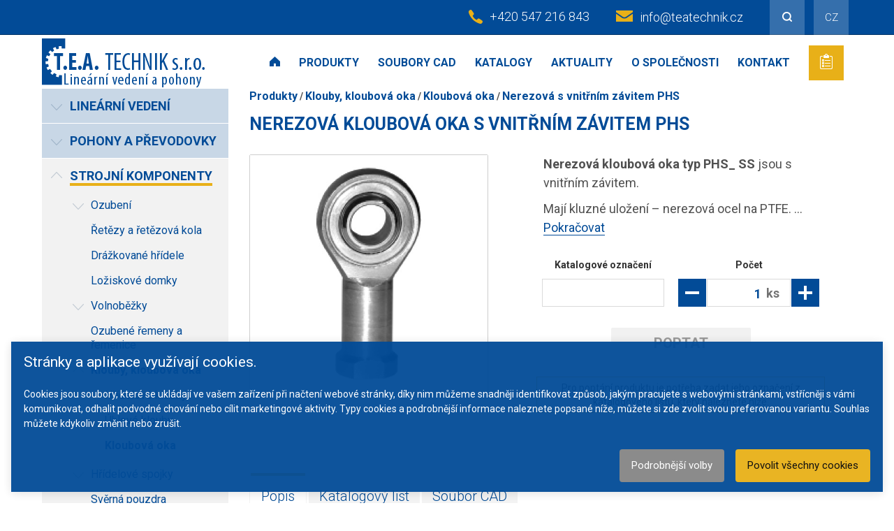

--- FILE ---
content_type: text/html; charset=UTF-8
request_url: https://www.teatechnik.cz/nerezova-vnejsim-zavitem-phs/
body_size: 9681
content:
<!DOCTYPE html>
<html>
<head>


    <meta charset="UTF-8">
    <meta http-equiv="X-UA-Compatible" content="IE=edge">
    <meta name="viewport" content="width=device-width, initial-scale=1.0, minimum-scale=1.0, maximum-scale=1.0, user-scalable=no">
    <!-- links -->
    <script src="//code.jquery.com/jquery-1.12.4.min.js"></script>
    <link href="https://fonts.googleapis.com/css?family=Open+Sans:300,600&amp;subset=latin-ext" rel="stylesheet">
    <link href="https://fonts.googleapis.com/css?family=Roboto:300,400,700&amp;subset=latin-ext" rel="stylesheet">

    <link rel="stylesheet" href="https://www.teatechnik.cz/assets/bootstrap/bootstrap.min_ts_1494328310.css" type="text/css" />
    <link rel="stylesheet" href="https://www.teatechnik.cz/assets/css/plugins.min_ts_1579268525.css" type="text/css" />
    <link rel="stylesheet" href="https://www.teatechnik.cz/assets/css/main.min_ts_1579268919.css" type="text/css" />



    <meta charset="UTF-8">
  <meta name="robots" content="index, follow" />
  <meta name="author" content="All: SOVA NET, s.r.o.; mailto:info@sovanet.cz" />
  <meta name="dcterms.rightsHolder" content="SOVA NET, s.r.o.">
  
            <meta name="verify-v1" content="tfmIrY0a6tMh9v7IPKv64HV6TF4zp8JhjnDOHY8XspQ=" />
        <meta name="Description" content="Nerezová kloubová oka typu PHS_SS s vnitřním závitem, kluzné uložení nerezová ocel na PTFE. Pravý/levý závit, bezúdržbové, těleso a kloub z nerezové oceli, tvrzené. Skladem." lang="cs" xml:lang="cs" />
    <meta name="Keywords" content="Nerezová kloubová oka s vnitřním závitem PHS" lang="cs" xml:lang="cs" />
    <title>Nerezová kloubová oka s vnitřním závitem PHS | T.E.A. TECHNIK s.r.o.</title>

    <base href="https://www.teatechnik.cz/" />

<!-- Smarty Template: shop_catalog_product.tpl -->
                    <script defer="defer">function cookieManagerOnLoad() { window.cookieManager && window.cookieManager.setLang('cz') || console.log('CookieManager is not EXISTS'); }</script>
                    <script defer="defer" src="https://www.teatechnik.cz/js/cookies/cookie.manager.cz.js?v=155" onload="cookieManagerOnLoad()"></script><link href="https://www.teatechnik.cz/css/cookies/cookie.manager.cz.css?v=155" rel="stylesheet"></head>

<body>
<!-- Google Tag Manager -->
<noscript><iframe src="//www.googletagmanager.com/ns.html?id=GTM-NDH5TT"
height="0" width="0" style="display:none;visibility:hidden"></iframe></noscript>
<script>(function(w,d,s,l,i){w[l]=w[l]||[];w[l].push({'gtm.start':
new Date().getTime(),event:'gtm.js'});var f=d.getElementsByTagName(s)[0],
j=d.createElement(s),dl=l!='dataLayer'?'&l='+l:'';j.async=true;j.src=
'//www.googletagmanager.com/gtm.js?id='+i+dl;f.parentNode.insertBefore(j,f);
})(window,document,'script','dataLayer','GTM-NDH5TT');</script>
<!-- End Google Tag Manager -->


    
    
        
                
        
    <script type="text/javascript">
    $('.fixed-article .trigger').click(function(e) {
        e.preventDefault();
        $('.fixed-article').toggleClass('article-shown');
    });
    </script>
    
<div class="fixed-header js-close-any" canvas>
    <div class="header">
        <div class="top-line visible-lg">
            <div class="container">
                <ul class="list-unstyled list-inline">
                    <li class="phone"><a href="tel:00420547216843">+420 547 216 843</a></li>
                    <li class="mail"><a href="mailto:info@teatechnik.cz">info@teatechnik.cz</a></li>
                    <li class="search dropdown">
                        <a href="#" class="dropdown-toggle" data-toggle="dropdown"><img src="assets/img/icon-search.png"></a>

                        <div class="dropdown-menu">
                            <div class="search-input">
                                <form method="get" action="https://www.teatechnik.cz/search/">
                                    <input id="search" name="q" type="search" placeholder="Co chcete vyhledat?">
                                    <button type="submit">Vyhledat</button>
                                </form>
                            </div><!--/search-input-->
                        </div><!--/dropdown-menu-->
                    </li>
                    <li class="lang dropdown">
                                                <a class="dropdown-toggle" data-toggle="dropdown"  title="Česky">CZ</a>
                        <div class="dropdown-menu">
                            <ul class="list-unstyled">
                                                                    <li><a href="https://www.teatechnik.cz/">CZ</a></li>
                                                                    <li><a href="https://www.teatechnik.sk/">SK</a></li>
                                                            </ul>
                        </div><!--/dropdown-menu-->
                    </li>
                </ul>
            </div><!--/container-->
        </div><!--/top-line-->

        <div class="main-line">
            <div class="container">

                <div class="logo">
                    <a href="https://www.teatechnik.cz/" title="Přejít na hlavní stránku T.E.A. Technik s.r.o."><img src="assets/img/logo.png" alt="T.E.A. Technik s.r.o. - lineární vedení a pohony" class="img-responsive"></a>
                </div><!--/logo-->

                <ul class="menu list-unstyled list-inline visible-lg">

                    <li class="home"><a href="https://www.teatechnik.cz/"><img src="assets/img/icon-home.png"></a></li>


                                            <li class="active"><a href="https://www.teatechnik.cz/produkty/" title="Produkty">Produkty</a></li>
                    
                                                                                                                                     
                            <li><a href="https://www.teatechnik.cz/cad-soubory/" title="Soubory CAD"  target="_blank">Soubory CAD</a>
                                <!---->
                            </li>
                                                                     
                            <li><a href="https://www.teatechnik.cz/katalogy/" title="Katalogy ke stažení"  >Katalogy</a>
                                <!---->
                            </li>
                                                                     
                            <li><a href="https://www.teatechnik.cz/aktuality/" title="Aktuality"  >Aktuality</a>
                                <!---->
                            </li>
                                                                     
                            <li><a href="https://www.teatechnik.cz/spolecnosti/" title="O společnosti"  >O společnosti</a>
                                <!---->
                            </li>
                                                                                                                 
                            <li><a rel="nofollow" href="https://www.teatechnik.cz/kontakt/" title="Kontakt"  >Kontakt</a>
                                <!---->
                            </li>
                                                                                                                                                                                                                                                                                                                                                                                                                                                    <li class="cart">
                        <a href="https://www.teatechnik.cz/xshop/shopping-cart/" title="Poptávka">
                            <img src="assets/img/icon-cart.png">
                                                    </a>
                    </li>
                                    </ul><!--/menu-->

                <!-- medium navigation -->
                
                <div class="header-contact hidden-lg hidden-xs">
                    <ul class="list-unstyled list-inline">
                        <li class="phone"><a href="tel:00420547216843">+420 547 216 843</a></li>
                        <li class="mail"><a href="mailto:info@teatechnik.cz">info@teatechnik.cz</a></li>
                    </ul>
                </div>


                <div class="mobile-controls hidden-lg">
                    <ul class="list-unstyled list-inline inline-block">
                                                <li class="cart">
                            <a href="https://www.teatechnik.cz/xshop/shopping-cart/">
                                <img src="assets/img/icon-cart.png">
                                                            </a>
                        </li>
                        
                        <li class="search dropdown">
                            <a href="#" class="dropdown-toggle" data-toggle="dropdown"><img src="assets/img/icon-search.png"></a>

                            <div class="dropdown-menu">
                                <div class="search-input">
                                    <form method="get" action="https://www.teatechnik.cz/search/">
                                    <input id="search" name="q" type="search" placeholder="Co chcete vyhledat?">
                                    <button type="submit">Vyhledat</button>
                                    </form>
                                </div><!--/search-input-->
                            </div><!--/dropdown-menu-->
                        </li>
                    </ul>

                    <button class="toggle-main-navigation hamburger" type="button">
                        <i>MENU</i>
                        <span class="hamburger-box">
                          <span class="hamburger-inner"></span>
                        </span>
                    </button>
                </div><!--/mobile-controls-->
            </div><!--/container-->
        </div><!--/main-line-->

    </div>
    <div class="mobile-contact visible-xs">
        <ul class="list-unstyled list-inline">
            <li class="phone"><a href="tel:00420547216843">+420 547 216 843</a></li>
            <li class="mail"><a href="mailto:info@teatechnik.cz">info@teatechnik.cz</a></li>
        </ul>
    </div>
    
</div><!--/fixed-header-->

<div canvas="container" class="js-close-any">


<div class="container with-sidebar">
    <div class="row">

        <div class="col-lg-3 sidebar collapse" id="categories-sidebar">

    <ul class="sidebar-categories list-unstyled">

        



        

        
        

        
                            

        
            
                
                <li class="">

                    <a href="https://www.teatechnik.cz/linearni-vedeni/"><span>Lineární vedení</span></a>

                    
                    
                        
                        <ul class="list-unstyled">

                            
                                <li class=" nochild">

                                    <a href="https://www.teatechnik.cz/rolnickova-vedeni/"><span>Rolničková vedení</span></a>

                                    
                                    
                                </li>

                            
                                <li class=" nochild">

                                    <a href="https://www.teatechnik.cz/obehovymi-kulickami/"><span>Vedení s oběhovými kuličkami</span></a>

                                    
                                    
                                </li>

                            
                                <li class="">

                                    <a href="https://www.teatechnik.cz/vodici-tyce-kulickova-pouzdra/"><span>Vodící tyče a kuličková pouzdra</span></a>

                                    
                                                                            <ul class="list-unstyled">
                                                                                            <li class="opened"><a href="https://www.teatechnik.cz/kulickova-pouzdra/"><span>Kuličková pouzdra</span></a></li>
                                                                                            <li class="opened"><a href="https://www.teatechnik.cz/linearsety/"><span>Lineární sety</span></a></li>
                                                                                            <li class="opened"><a href="https://www.teatechnik.cz/vodici-tyce/"><span>Vodící tyče</span></a></li>
                                                                                            <li class="opened"><a href="https://www.teatechnik.cz/podpery-uchyceni/"><span>Podpěry a uchycení</span></a></li>
                                                                                    </ul>
                                    
                                </li>

                            
                                <li class=" nochild">

                                    <a href="https://www.teatechnik.cz/linearni-moduly-osy/"><span>Lineární moduly</span></a>

                                    
                                    
                                </li>

                            
                                <li class=" nochild">

                                    <a href="https://www.teatechnik.cz/obloukova-vedeni/"><span>Oblouková vedení</span></a>

                                    
                                    
                                </li>

                            
                                <li class="">

                                    <a href="https://www.teatechnik.cz/rolny-velka-zatizeni/"><span>Vedení pro velká zatížení</span></a>

                                    
                                                                            <ul class="list-unstyled">
                                                                                            <li class="opened"><a href="https://www.teatechnik.cz/rolny/"><span>Rolny</span></a></li>
                                                                                            <li class="opened"><a href="https://www.teatechnik.cz/profily-1/"><span>Kolejnice</span></a></li>
                                                                                    </ul>
                                    
                                </li>

                            
                                <li class=" nochild">

                                    <a href="https://www.teatechnik.cz/kombinovane-rolny-profily/"><span>Kombinované rolny a profily</span></a>

                                    
                                    
                                </li>

                            
                                <li class=" nochild">

                                    <a href="https://www.teatechnik.cz/pojezdove-rolny/"><span>Pojezdové rolny</span></a>

                                    
                                    
                                </li>

                            
                                <li class="">

                                    <a href="https://www.teatechnik.cz/pohybove-srouby/"><span>Pohybové šrouby</span></a>

                                    
                                                                            <ul class="list-unstyled">
                                                                                            <li class="opened"><a href="https://www.teatechnik.cz/kulickove-srouby/"><span>Kuličkové šrouby</span></a></li>
                                                                                            <li class="opened"><a href="https://www.teatechnik.cz/trapezove-srouby/"><span>Trapézové šrouby</span></a></li>
                                                                                    </ul>
                                    
                                </li>

                            
                        </ul>

                    
                </li>

            
                
                <li class="">

                    <a href="https://www.teatechnik.cz/prevodovky/"><span>Pohony a převodovky</span></a>

                    
                    
                        
                        <ul class="list-unstyled">

                            
                                <li class=" nochild">

                                    <a href="https://www.teatechnik.cz/kuzelove/"><span>Kuželové převodovky</span></a>

                                    
                                    
                                </li>

                            
                                <li class=" nochild">

                                    <a href="https://www.teatechnik.cz/snekove/"><span>Šnekové převodovky</span></a>

                                    
                                    
                                </li>

                            
                                <li class=" nochild">

                                    <a href="https://www.teatechnik.cz/zdvizne/"><span>Zdvižné převodovky</span></a>

                                    
                                    
                                </li>

                            
                                <li class="">

                                    <a href="https://www.teatechnik.cz/aktuatory/"><span>Aktuátory</span></a>

                                    
                                                                            <ul class="list-unstyled">
                                                                                            <li class="opened"><a href="https://www.teatechnik.cz/aktuatory-s-vysuvnym-pistem/"><span>Aktuátory s výsuvným pístem</span></a></li>
                                                                                            <li class="opened"><a href="https://www.teatechnik.cz/aktuatory-s-trapezovym-sroubem/"><span>Aktuátory s trapézovým šroubem</span></a></li>
                                                                                            <li class="opened"><a href="https://www.teatechnik.cz/zdvizne-sloupky/"><span>Zdvižné sloupky</span></a></li>
                                                                                    </ul>
                                    
                                </li>

                            
                                <li class=" nochild">

                                    <a href="https://www.teatechnik.cz/minimotor/"><span>Převodové motory Minimotor</span></a>

                                    
                                    
                                </li>

                            
                                <li class=" nochild">

                                    <a href="https://www.teatechnik.cz/servomotory-minimotor/"><span>Servomotory Minimotor</span></a>

                                    
                                    
                                </li>

                            
                        </ul>

                    
                </li>

            
                
                <li class="active opened">

                    <a href="https://www.teatechnik.cz/strojni-komponenty/"><span>Strojní komponenty</span></a>

                    
                    
                        
                        <ul class="list-unstyled">

                            
                                <li class="">

                                    <a href="https://www.teatechnik.cz/ozubeni/"><span>Ozubení</span></a>

                                    
                                                                            <ul class="list-unstyled">
                                                                                            <li class="opened"><a href="https://www.teatechnik.cz/celni-ozubena-kola/"><span>Čelní ozubená kola</span></a></li>
                                                                                            <li class="opened"><a href="https://www.teatechnik.cz/ozubene-hrebeny/"><span>Ozubené hřebeny</span></a></li>
                                                                                            <li class="opened"><a href="https://www.teatechnik.cz/kuzelova-soukoli/"><span>Kuželová soukolí</span></a></li>
                                                                                            <li class="opened"><a href="https://www.teatechnik.cz/snekova-soukoli/"><span>Šneková soukolí</span></a></li>
                                                                                    </ul>
                                    
                                </li>

                            
                                <li class=" nochild">

                                    <a href="https://www.teatechnik.cz/retezy-retezova-kola/"><span>Řetězy a řetězová kola</span></a>

                                    
                                    
                                </li>

                            
                                <li class=" nochild">

                                    <a href="https://www.teatechnik.cz/drazkovane-hridele/"><span>Drážkované hřídele</span></a>

                                    
                                    
                                </li>

                            
                                <li class=" nochild">

                                    <a href="https://www.teatechnik.cz/loziskove-domky/"><span>Ložiskové domky</span></a>

                                    
                                    
                                </li>

                            
                                <li class="">

                                    <a href="https://www.teatechnik.cz/volnobezky/"><span>Volnoběžky</span></a>

                                    
                                                                            <ul class="list-unstyled">
                                                                                            <li class="opened"><a href="https://www.teatechnik.cz/nesamostredici-volnobezky/"><span>Nesamostředící</span></a></li>
                                                                                            <li class="opened"><a href="https://www.teatechnik.cz/samostredici-volnobezky/"><span>Samostředící</span></a></li>
                                                                                            <li class="opened"><a href="https://www.teatechnik.cz/klece/"><span>Klece</span></a></li>
                                                                                            <li class="opened"><a href="https://www.teatechnik.cz/krouzky/"><span>Kroužky</span></a></li>
                                                                                    </ul>
                                    
                                </li>

                            
                                <li class=" nochild">

                                    <a href="https://www.teatechnik.cz/ozubene-remeny-remenice/"><span>Ozubené řemeny a řemenice</span></a>

                                    
                                    
                                </li>

                            
                                <li class="active opened">

                                    <a href="https://www.teatechnik.cz/klouby-oka/"><span>Klouby, kloubová oka</span></a>

                                    
                                                                            <ul class="list-unstyled">
                                                                                            <li class="opened"><a href="https://www.teatechnik.cz/kloubove-hridele/"><span>Hřídelové klouby</span></a></li>
                                                                                            <li class="opened"><a href="https://www.teatechnik.cz/uhlove/"><span>Úhlové klouby</span></a></li>
                                                                                            <li class="active opened"><a href="https://www.teatechnik.cz/kloubova/"><span>Kloubová oka</span></a></li>
                                                                                    </ul>
                                    
                                </li>

                            
                                <li class="">

                                    <a href="https://www.teatechnik.cz/hridelove-spojky/"><span>Hřídelové spojky</span></a>

                                    
                                                                            <ul class="list-unstyled">
                                                                                            <li class="opened"><a href="https://www.teatechnik.cz/spiralove-spojky/"><span>Spirálové spojky</span></a></li>
                                                                                            <li class="opened"><a href="https://www.teatechnik.cz/vlnovcove-spojky/"><span>Vlnovcové spojky</span></a></li>
                                                                                            <li class="opened"><a href="https://www.teatechnik.cz/spojky-oldham-1/"><span>Spojky Oldham</span></a></li>
                                                                                            <li class="opened"><a href="https://www.teatechnik.cz/pruzne-spojky-1/"><span>Pružné spojky</span></a></li>
                                                                                            <li class="opened"><a href="https://www.teatechnik.cz/zubove-spojky/"><span>Zubové spojky</span></a></li>
                                                                                            <li class="opened"><a href="https://www.teatechnik.cz/pojistne-treci-spojky/"><span>Pojistné třecí spojky</span></a></li>
                                                                                            <li class="opened"><a href="https://www.teatechnik.cz/membranove-spojky-1/"><span>Membránové spojky</span></a></li>
                                                                                            <li class="opened"><a href="https://www.teatechnik.cz/magneticke-spojky/"><span>Magnetické spojky</span></a></li>
                                                                                            <li class="opened"><a href="https://www.teatechnik.cz/double-loop-spojky/"><span>Double loop spojky</span></a></li>
                                                                                            <li class="opened"><a href="https://www.teatechnik.cz/spojovaci-hridele/"><span>Spojovací hřídele</span></a></li>
                                                                                            <li class="opened"><a href="https://www.teatechnik.cz/korytkove-spojky/"><span>Korýtkové spojky</span></a></li>
                                                                                    </ul>
                                    
                                </li>

                            
                                <li class=" nochild">

                                    <a href="https://www.teatechnik.cz/sverna-pouzdra/"><span>Svěrná pouzdra</span></a>

                                    
                                    
                                </li>

                            
                                <li class=" nochild">

                                    <a href="https://www.teatechnik.cz/podstavce-stroju/"><span>Podstavce strojů</span></a>

                                    
                                    
                                </li>

                            
                        </ul>

                    
                </li>

            
        
    </ul><!--/sidebar-categories-->



    

        <script type="text/javascript">

            $(document).ready(function(){

                /*$('ul.sidebar-categories li:has("ul")').each(function(i,e){

                    if(!$(this).hasClass('active')){ $(this).addClass('opened'); }

                });*/

                $('ul.sidebar-categories > li').click(function(e){
                    e.stopImmediatePropagation();
                    if(e.target === this){
                        //parent clicked
                        $(this).toggleClass('opened');
                    }
                    else {
                        // child clicked
                        if($(e.target).has('ul').length) {
                            $(e.target).toggleClass('opened');
                        }
                    }

                });
            });

        </script>

    

</div><!--/col-->

        <div class="col-lg-9 content">
            <ul class="breadcrumbs hidden-xs list-unstyled list-inline">
                                    <li><a href="https://www.teatechnik.cz/produkty/" title="Produkty">Produkty</a></li>
                                
                
                <li><a href="klouby-oka/">Klouby, kloubová oka</a></li>                <li><a href="kloubova/">Kloubová oka</a></li>
                <li><a href="https://www.teatechnik.cz/nerezova-vnejsim-zavitem-phs/">Nerezová s vnitřním závitem PHS</a></li>
            </ul><!--/breadcrumbs-->


            <h1 class="main-title">Nerezová kloubová oka s vnitřním závitem PHS</h1>

            <section class="product-detail">
                <div class="row">
                    <div class="col-sm-5">
                        <div class="product-photo">
                                                        <a href="https://www.teatechnik.cz/img/produkty/klouby_kloubova_oka/kloubova_oka/nerezova_phs.jpg" title="Nerezová s vnitřním závitem PHS" rel="lightbox[roadtrip]" target="_blank">
                                <img src="https://www.teatechnik.cz/img/produkty/klouby_kloubova_oka/kloubova_oka/nerezova_phs.jpg" alt="Nerezová s vnitřním závitem PHS" class="img-responsive center-block" /></a>
                                                    </div>
                    </div><!--/col-->

                    <div class="col-sm-7">
                        <!--<table class="product-details">
                            <tr><td>Materiál:</td><td>Cf 53</td></tr>
                            <tr><td>Průměr:</td><td>5—100 mm</td></tr>
                            <tr><td>Délka:</td><td>do 6 000 mm</td></tr>
                            <tr><td>Možnost dodání:</td><td>v palcových rozměrech</td></tr>
                            <tr><td>Použití:</td><td>nejčastěji používaný typ pro
                                    kuličková pouzdra</td></tr>
                        </table>-->

                                                <div class="product-excerpt">
                            <p><strong>Nerezová kloubová oka typ PHS_ SS</strong> jsou s vnitřním závitem.</p>
<p>Mají kluzné uložení – nerezová ocel na PTFE. ... <a href="https://www.teatechnik.cz/nerezova-vnejsim-zavitem-phs/#product-tabs" data-toggle="scroll-to-element" data-href="product-tabs">Pokračovat</a>
                        </div>
                        
                        <div class="add-to-cart">
                            <div id="product-note-count">
                                <table>
                                    <thead>
                                        <tr>
                                            <th>Katalogové označení</th>
                                            <th>Počet</th>
                                        </tr>
                                    </thead>
                                    <tbody>
                                                                                <tr>
                                            <td>
                                                <input type="text" class="item-id" />
                                            </td>
                                            <td><div class="demand-amount"><button class="minus"></button><div class="qty-input"><input type="text" class="item-count" value="1" /><span class="unit">ks</span></div><button class="plus"></button></div></td>
                                        </tr>
                                    </tbody>
                                </table>
                            </div>
                            <a href="https://www.teatechnik.cz/ajax_xshop/shopping-cart/add/"
                               data-product-id="36"
                               data-count="1"
                               data-product-image="https://www.teatechnik.cz/img/produkty/klouby_kloubova_oka/kloubova_oka/thumbnails/nerezovaphs_jpg_24153_267_267.jpg"
                               data-product-name="Nerezová s vnitřním závitem PHS"
                               class="addbasket button" disabled>Poptat</a>
                            <div class="inquiry-note">
                                <div class="border">
                                    Pro poptání produktu je potřeba zadat jeho označení z katalogového listu, který naleznete níže.
                                </div>
                            </div>
                        </div><!--add-to-cart-->
                    </div><!--/col-->
                </div><!--/row-->


                <!-- Product details tabs -->
                <div id="product-tabs"></div>
                <ul class="product-tabs hidden-xs list-unstyled list-inline">
                    <li class="active"><a href="#tab-popis" data-toggle="tab">Popis</a></li>
                    <li><a href="#tab-katalogovy-list" data-toggle="tab">Katalogový list</a></li>                    <li><a href="#tab-soubor-cad" data-toggle="tab">Soubor CAD</a></li>
                    <!--<li><a href="#tab-katalog" data-toggle="tab">Katalog</a></li>-->
                                                        </ul><!--/product-tabs-->

                <div class="product-tabs-content tab-content">

                    <!-- TAB POPIS-->
                    <a class="collapse-toggle visible-xs" href="#collapse-popis" data-toggle="collapse">Popis</a>
                    <div role="tabpanel" class="tab-pane active" id="tab-popis">
                        <div class="collapse" id="collapse-popis">
                            <div class="tab-div">
                                <p><strong>Nerezová kloubová oka typ PHS_ SS</strong> jsou s vnitřním závitem.</p>
<p>Mají kluzné uložení – nerezová ocel na PTFE. <a href="kloubova/">Kloubová oka</a> jsou k dispozici s pravým a levým závitem. Jsou bezúdržbové. Těleso je vyrobeno z nerezové oceli, kloub z nerezové oceli, tvrzené.</p>
<p>Zboží skladem.</p>
<p>&nbsp;</p>
<p>Alternativy:</p>
<p><a href="vnitrnim-zavitem-phs/">Kloubová oka s vnitřním závitem PHS</a></p>
<p><a href="vnejsim-zavitem-pos/">Kloubová oka s vnějším závitem POS</a></p>
<p><a href="nerezova-vnitrnim-zavitem-pos/">Nerezová kloubová oka s vnějším závitem POS</a></p>
                                                            </div><!--/tab-div-->
                        </div><!--/collapse-popis-->
                    </div><!--/tab-popis-->


                    <!-- TAB KATALOGOVY LIST-->
                                        <a class="collapse-toggle visible-xs" href="#collapse-katalogovy-list" data-toggle="collapse">Katalogový list</a>
                    <div role="tabpanel" class="tab-pane" id="tab-katalogovy-list">
                        <div class="collapse" id="collapse-katalogovy-list">
                            <div class="tab-div">
                                                                
                                <p>
                                    <a class="file-for-download" href="https://www.teatechnik.cz/download.php?file=doc%2FPOS_PHS_nerez.pdf.pdf&name=pos_phs_nerez.pdf.pdf" title="Stáhnout soubor Nerezová s vnitřním závitem PHS">
                                        <img src="assets/img/pdf-icon.png" />
                                        <br />
                                        Nerezová s vnitřním závitem PHS
                                    </a>
                                </p>
                            </div><!--/tab-div-->
                        </div><!--/collapse-katalogovy-list-->
                    </div>
                    

                    <!-- TAB SOUBOR CAD-->
                    <a class="collapse-toggle visible-xs" href="#collapse-soubor-cad" data-toggle="collapse">Soubor CAD</a>
                    <div role="tabpanel" class="tab-pane" id="tab-soubor-cad">
                        <div class="collapse" id="collapse-soubor-cad">
                            <div class="tab-div">
                                                                    <p><a href="https://www.teatechnik.cz/cad-soubory/" target="_blank">Prohlédnout CAD soubory</a></p>
                                                            </div><!--/tab-div-->
                        </div><!--/collapse-soubor-cad-->
                    </div>


                    <!-- TAB KATALOG-->
                    


                    <!-- TAB NAVOD-->
                    


                                    </div><!--/product-tabs-content-->

                            </section><!--/product-detail-->
        </div><!--/col-->
    </div><!--/row-->
</div><!--/container-->



			<footer class="main">
				<div class="container">
																					<h2>Kontakt</h2>
                    
                    
                    						
					
					<div class="row">
						<div class="col-sm-3">
							<p><span>T.E.A. TECHNIK s.r.o.</span><br /><span>Vintrovna 448/1f</span><br /><span>664 41 Popůvky u Brna</span></p>
						</div><!--/col-->

						<div class="col-sm-3">
                            <ul class="contact-details list-unstyled">
                                <li>tel.: +420 547 216 843</li>
                                <li>fax: +420 547 216 842</li>
                                <li>e-mail: <a href="mailto:info@teatechnik.cz">info@teatechnik.cz</a></li>
                            </ul>
						</div><!--/col-->


						<div class="col-sm-3">
															<a class="certificate-link" href="https://www.teatechnik.cz/hodnoceni-nejvyssi-duveryhodnosti/">
															<img src="https://www.teatechnik.cz/assets/img/certifikat_aaa.png" class="certifikat">
							</a>
						</div>


						<div class="col-sm-3">
                                                            
                                                        
                            <ul>
<li><a href="produkty/"><span>Prodej strojních komponentů<br /><br /></span></a></li>
</ul>
<ul>
<li><a href="produkty/">Obchodní podmínky</a></li>
<li><a href="zasady-zpracovavani-osobnich-udaju/">Zásady zpracování osobních údajů</a></li>
<li><a href="mapa-stranek/">Mapa webu</a></li>
</ul>
						</div><!--/col-->
					</div><!--/row-->

				</div><!--/container-->
			</footer><!--/main-->


			<footer class="bottom">
				<div class="container">
					<div class="copy">Copyright © Teatechnik 2026</div>
					
					<div class="socials">
													<a href="https://www.youtube.com/channel/UCyCerKGqSq8jxINlGVLqEMQ?view_as=subscriber" target="_blank"><img src="img/socialni_site/youtube-logo.png" alt="Youtube"></a>
													<a href="https://www.facebook.com/TEA-TECHNIK-2203603069875093/" target="_blank"><img src="img/socialni_site/facebook-app-logo.png" alt="Facebook"></a>
													<a href="https://www.instagram.com/t.e.a.technik/" target="_blank"><img src="img/socialni_site/instagram-social-network-logo-of-photo-camera.png" alt="Instagram"></a>
													<a href="https://www.linkedin.com/company/t-e-a-technik-s-r-o/" target="_blank"><img src="img/socialni_site/logo-linkedin.jpg" alt="LinkedIn"></a>
											</div>
					

					<div class="sovanet"><a href="https://www.sovanet.cz/"><img src="https://www.teatechnik.cz/assets/img/sovanet.png"></a></div>
				</div><!--/container-->
			</footer><!--/bottom-->

		</div><!--/document-->

		<div off-canvas="main-navigation top overlay" class="main-navigation">
			<ul class="list-unstyled text-right">
				<li><a href="https://www.teatechnik.cz/"><img src="https://www.teatechnik.cz/assets/img/icon-home.png"></a></li>
								<li><a href="#mobile-categories-sidebar" data-toggle="collapse" class="" aria-expanded="true">Produkty</a>
					<div class="sidebar collapse" id="mobile-categories-sidebar">

    <ul class="sidebar-categories list-unstyled">

        



        

        
        

        
                            

        
            
                
                <li class="">

                    <a href="https://www.teatechnik.cz/linearni-vedeni/"><span>Lineární vedení</span></a>

                    
                    
                        
                        <ul class="list-unstyled">

                            
                                <li class=" nochild">

                                    <a href="https://www.teatechnik.cz/rolnickova-vedeni/"><span>Rolničková vedení</span></a>

                                    
                                    
                                </li>

                            
                                <li class=" nochild">

                                    <a href="https://www.teatechnik.cz/obehovymi-kulickami/"><span>Vedení s oběhovými kuličkami</span></a>

                                    
                                    
                                </li>

                            
                                <li class="">

                                    <a href="https://www.teatechnik.cz/vodici-tyce-kulickova-pouzdra/"><span>Vodící tyče a kuličková pouzdra</span></a>

                                    
                                                                            <ul class="list-unstyled">
                                                                                            <li class="opened"><a href="https://www.teatechnik.cz/kulickova-pouzdra/"><span>Kuličková pouzdra</span></a></li>
                                                                                            <li class="opened"><a href="https://www.teatechnik.cz/linearsety/"><span>Lineární sety</span></a></li>
                                                                                            <li class="opened"><a href="https://www.teatechnik.cz/vodici-tyce/"><span>Vodící tyče</span></a></li>
                                                                                            <li class="opened"><a href="https://www.teatechnik.cz/podpery-uchyceni/"><span>Podpěry a uchycení</span></a></li>
                                                                                    </ul>
                                    
                                </li>

                            
                                <li class=" nochild">

                                    <a href="https://www.teatechnik.cz/linearni-moduly-osy/"><span>Lineární moduly</span></a>

                                    
                                    
                                </li>

                            
                                <li class=" nochild">

                                    <a href="https://www.teatechnik.cz/obloukova-vedeni/"><span>Oblouková vedení</span></a>

                                    
                                    
                                </li>

                            
                                <li class="">

                                    <a href="https://www.teatechnik.cz/rolny-velka-zatizeni/"><span>Vedení pro velká zatížení</span></a>

                                    
                                                                            <ul class="list-unstyled">
                                                                                            <li class="opened"><a href="https://www.teatechnik.cz/rolny/"><span>Rolny</span></a></li>
                                                                                            <li class="opened"><a href="https://www.teatechnik.cz/profily-1/"><span>Kolejnice</span></a></li>
                                                                                    </ul>
                                    
                                </li>

                            
                                <li class=" nochild">

                                    <a href="https://www.teatechnik.cz/kombinovane-rolny-profily/"><span>Kombinované rolny a profily</span></a>

                                    
                                    
                                </li>

                            
                                <li class=" nochild">

                                    <a href="https://www.teatechnik.cz/pojezdove-rolny/"><span>Pojezdové rolny</span></a>

                                    
                                    
                                </li>

                            
                                <li class="">

                                    <a href="https://www.teatechnik.cz/pohybove-srouby/"><span>Pohybové šrouby</span></a>

                                    
                                                                            <ul class="list-unstyled">
                                                                                            <li class="opened"><a href="https://www.teatechnik.cz/kulickove-srouby/"><span>Kuličkové šrouby</span></a></li>
                                                                                            <li class="opened"><a href="https://www.teatechnik.cz/trapezove-srouby/"><span>Trapézové šrouby</span></a></li>
                                                                                    </ul>
                                    
                                </li>

                            
                        </ul>

                    
                </li>

            
                
                <li class="">

                    <a href="https://www.teatechnik.cz/prevodovky/"><span>Pohony a převodovky</span></a>

                    
                    
                        
                        <ul class="list-unstyled">

                            
                                <li class=" nochild">

                                    <a href="https://www.teatechnik.cz/kuzelove/"><span>Kuželové převodovky</span></a>

                                    
                                    
                                </li>

                            
                                <li class=" nochild">

                                    <a href="https://www.teatechnik.cz/snekove/"><span>Šnekové převodovky</span></a>

                                    
                                    
                                </li>

                            
                                <li class=" nochild">

                                    <a href="https://www.teatechnik.cz/zdvizne/"><span>Zdvižné převodovky</span></a>

                                    
                                    
                                </li>

                            
                                <li class="">

                                    <a href="https://www.teatechnik.cz/aktuatory/"><span>Aktuátory</span></a>

                                    
                                                                            <ul class="list-unstyled">
                                                                                            <li class="opened"><a href="https://www.teatechnik.cz/aktuatory-s-vysuvnym-pistem/"><span>Aktuátory s výsuvným pístem</span></a></li>
                                                                                            <li class="opened"><a href="https://www.teatechnik.cz/aktuatory-s-trapezovym-sroubem/"><span>Aktuátory s trapézovým šroubem</span></a></li>
                                                                                            <li class="opened"><a href="https://www.teatechnik.cz/zdvizne-sloupky/"><span>Zdvižné sloupky</span></a></li>
                                                                                    </ul>
                                    
                                </li>

                            
                                <li class=" nochild">

                                    <a href="https://www.teatechnik.cz/minimotor/"><span>Převodové motory Minimotor</span></a>

                                    
                                    
                                </li>

                            
                                <li class=" nochild">

                                    <a href="https://www.teatechnik.cz/servomotory-minimotor/"><span>Servomotory Minimotor</span></a>

                                    
                                    
                                </li>

                            
                        </ul>

                    
                </li>

            
                
                <li class="active opened">

                    <a href="https://www.teatechnik.cz/strojni-komponenty/"><span>Strojní komponenty</span></a>

                    
                    
                        
                        <ul class="list-unstyled">

                            
                                <li class="">

                                    <a href="https://www.teatechnik.cz/ozubeni/"><span>Ozubení</span></a>

                                    
                                                                            <ul class="list-unstyled">
                                                                                            <li class="opened"><a href="https://www.teatechnik.cz/celni-ozubena-kola/"><span>Čelní ozubená kola</span></a></li>
                                                                                            <li class="opened"><a href="https://www.teatechnik.cz/ozubene-hrebeny/"><span>Ozubené hřebeny</span></a></li>
                                                                                            <li class="opened"><a href="https://www.teatechnik.cz/kuzelova-soukoli/"><span>Kuželová soukolí</span></a></li>
                                                                                            <li class="opened"><a href="https://www.teatechnik.cz/snekova-soukoli/"><span>Šneková soukolí</span></a></li>
                                                                                    </ul>
                                    
                                </li>

                            
                                <li class=" nochild">

                                    <a href="https://www.teatechnik.cz/retezy-retezova-kola/"><span>Řetězy a řetězová kola</span></a>

                                    
                                    
                                </li>

                            
                                <li class=" nochild">

                                    <a href="https://www.teatechnik.cz/drazkovane-hridele/"><span>Drážkované hřídele</span></a>

                                    
                                    
                                </li>

                            
                                <li class=" nochild">

                                    <a href="https://www.teatechnik.cz/loziskove-domky/"><span>Ložiskové domky</span></a>

                                    
                                    
                                </li>

                            
                                <li class="">

                                    <a href="https://www.teatechnik.cz/volnobezky/"><span>Volnoběžky</span></a>

                                    
                                                                            <ul class="list-unstyled">
                                                                                            <li class="opened"><a href="https://www.teatechnik.cz/nesamostredici-volnobezky/"><span>Nesamostředící</span></a></li>
                                                                                            <li class="opened"><a href="https://www.teatechnik.cz/samostredici-volnobezky/"><span>Samostředící</span></a></li>
                                                                                            <li class="opened"><a href="https://www.teatechnik.cz/klece/"><span>Klece</span></a></li>
                                                                                            <li class="opened"><a href="https://www.teatechnik.cz/krouzky/"><span>Kroužky</span></a></li>
                                                                                    </ul>
                                    
                                </li>

                            
                                <li class=" nochild">

                                    <a href="https://www.teatechnik.cz/ozubene-remeny-remenice/"><span>Ozubené řemeny a řemenice</span></a>

                                    
                                    
                                </li>

                            
                                <li class="active opened">

                                    <a href="https://www.teatechnik.cz/klouby-oka/"><span>Klouby, kloubová oka</span></a>

                                    
                                                                            <ul class="list-unstyled">
                                                                                            <li class="opened"><a href="https://www.teatechnik.cz/kloubove-hridele/"><span>Hřídelové klouby</span></a></li>
                                                                                            <li class="opened"><a href="https://www.teatechnik.cz/uhlove/"><span>Úhlové klouby</span></a></li>
                                                                                            <li class="active opened"><a href="https://www.teatechnik.cz/kloubova/"><span>Kloubová oka</span></a></li>
                                                                                    </ul>
                                    
                                </li>

                            
                                <li class="">

                                    <a href="https://www.teatechnik.cz/hridelove-spojky/"><span>Hřídelové spojky</span></a>

                                    
                                                                            <ul class="list-unstyled">
                                                                                            <li class="opened"><a href="https://www.teatechnik.cz/spiralove-spojky/"><span>Spirálové spojky</span></a></li>
                                                                                            <li class="opened"><a href="https://www.teatechnik.cz/vlnovcove-spojky/"><span>Vlnovcové spojky</span></a></li>
                                                                                            <li class="opened"><a href="https://www.teatechnik.cz/spojky-oldham-1/"><span>Spojky Oldham</span></a></li>
                                                                                            <li class="opened"><a href="https://www.teatechnik.cz/pruzne-spojky-1/"><span>Pružné spojky</span></a></li>
                                                                                            <li class="opened"><a href="https://www.teatechnik.cz/zubove-spojky/"><span>Zubové spojky</span></a></li>
                                                                                            <li class="opened"><a href="https://www.teatechnik.cz/pojistne-treci-spojky/"><span>Pojistné třecí spojky</span></a></li>
                                                                                            <li class="opened"><a href="https://www.teatechnik.cz/membranove-spojky-1/"><span>Membránové spojky</span></a></li>
                                                                                            <li class="opened"><a href="https://www.teatechnik.cz/magneticke-spojky/"><span>Magnetické spojky</span></a></li>
                                                                                            <li class="opened"><a href="https://www.teatechnik.cz/double-loop-spojky/"><span>Double loop spojky</span></a></li>
                                                                                            <li class="opened"><a href="https://www.teatechnik.cz/spojovaci-hridele/"><span>Spojovací hřídele</span></a></li>
                                                                                            <li class="opened"><a href="https://www.teatechnik.cz/korytkove-spojky/"><span>Korýtkové spojky</span></a></li>
                                                                                    </ul>
                                    
                                </li>

                            
                                <li class=" nochild">

                                    <a href="https://www.teatechnik.cz/sverna-pouzdra/"><span>Svěrná pouzdra</span></a>

                                    
                                    
                                </li>

                            
                                <li class=" nochild">

                                    <a href="https://www.teatechnik.cz/podstavce-stroju/"><span>Podstavce strojů</span></a>

                                    
                                    
                                </li>

                            
                        </ul>

                    
                </li>

            
        
    </ul><!--/sidebar-categories-->



    

        <script type="text/javascript">

            $(document).ready(function(){

                /*$('ul.sidebar-categories li:has("ul")').each(function(i,e){

                    if(!$(this).hasClass('active')){ $(this).addClass('opened'); }

                });*/

                $('ul.sidebar-categories > li').click(function(e){
                    e.stopImmediatePropagation();
                    if(e.target === this){
                        //parent clicked
                        $(this).toggleClass('opened');
                    }
                    else {
                        // child clicked
                        if($(e.target).has('ul').length) {
                            $(e.target).toggleClass('opened');
                        }
                    }

                });
            });

        </script>

    

</div><!--/col-->
				</li>

																					<li>
                        <a target="_blank" href="https://www.teatechnik.cz/cad-soubory/" title="Soubory CAD">
                            Soubory CAD
                        </a>
                    </li>
					
																		<li>
                        <a  href="https://www.teatechnik.cz/katalogy/" title="Katalogy ke stažení">
                            Katalogy ke stažení
                        </a>
                    </li>
					
																		<li>
                        <a rel="nofollow"  href="https://www.teatechnik.cz/aktuality/" title="Aktuality">
                            Aktuality
                        </a>
                    </li>
					
																		<li>
                        <a  href="https://www.teatechnik.cz/spolecnosti/" title="O společnosti">
                            O společnosti
                        </a>
                    </li>
					
																						<li>
                        <a  href="https://www.teatechnik.cz/kontakt/" title="Kontakt">
                            Kontakt
                        </a>
                    </li>
					
																																									

			</ul>
		</div><!--/main-navigation-->



		<div class="modal fade" tabindex="-1" role="dialog" id="modal-produkt-pridany">
			<div class="modal-dialog" role="document">
				<div class="modal-content">
					<div class="modal-body">
						<h3>Produkt</h3>

						<h3 id="added-product-name" class="text-yellow text-uppercase"></h3>
						<img id="added-product-image" src="assets/img/product-image-small.jpg" class="img-responsive center-block">

						<h3>byl přidán do poptávky</h3>

						<div class="action-buttons">
							<a href="https://www.teatechnik.cz/kloubova/" class="button button-grey">Zpět na výpis produktů</a>
							<a href="https://www.teatechnik.cz/xshop/shopping-cart/" class="button">Přejít do poptávky</a>
						</div>

						<!--<button type="button" class="btn btn-default" data-dismiss="modal">Close</button>-->

					</div><!-- /.modal-body -->
				</div><!-- /.modal-content -->
			</div><!-- /.modal-dialog -->
		</div><!-- /.modal -->



		<script src="https://www.teatechnik.cz/assets/bootstrap/bootstrap.min_ts_1494328310.js" type="text/javascript"></script>
		<script src="https://www.teatechnik.cz/assets/js/plugins_ts_1579268525.js" type="text/javascript"></script>
		<script src="https://www.teatechnik.cz/assets/js/app_ts_1527664903.js" type="text/javascript"></script>
	</body>
</html>



--- FILE ---
content_type: text/css
request_url: https://www.teatechnik.cz/assets/css/main.min_ts_1579268919.css
body_size: 13680
content:
body,html{overflow-x:hidden}button,input[type=submit]{border:none}article .article-bottom:after,section.order-form div.cart .item:after,section.search-listing div.results a.result:after{clear:both}html{-webkit-font-smoothing:antialiased;overflow-y:scroll}body{-webkit-font-smoothing:subpixel-antialiased;-webkit-text-stroke:1px transparent;font-family:Roboto,sans-serif}a,button,input{outline:0!important;text-decoration:none!important;-webkit-transition:all .2s linear;-moz-transition:all .2s linear;-ms-transition:all .2s linear;-o-transition:all .2s linear;transition:all .2s linear}.text-underlined,article a:hover{text-decoration:underline!important}button{background:0 0}button::-moz-focus-inner,input::-moz-focus-inner{border:0;padding:0}input:focus::-moz-placeholder,textarea:focus::-moz-placeholder{color:transparent!important;opacity:1!important}input:focus:-ms-input-placeholder,textarea:focus:-ms-input-placeholder{color:transparent!important}input:focus::-webkit-input-placeholder,textarea:focus::-webkit-input-placeholder{color:transparent!important}input,textarea{-webkit-appearance:none;-moz-appearance:none;appearance:none}ul{margin-bottom:0;padding-left:0;list-style:none}section.categories ul,ul.bulleted-list{margin:0;list-style:none}section.categories ul li,ul.bulleted-list li{position:relative;padding-left:18px}section.categories ul li:before,ul.bulleted-list li:before{position:absolute;content:url(../img/ul-bullet.png);left:0;top:8px}section.categories ul li:hover:before,ul.bulleted-list li:hover:before{content:url(../img/ul-bullet-hover.png)!important}.main-title,.sub-title{color:#024b97;margin:0;font-weight:700;line-height:110%;text-transform:uppercase}.main-title{padding:15px 0 30px;font-size:25px}@media (max-width:991px){.main-title{font-size:20px}}.product-cat-title{padding:15px 0 10px}.sub-title{font-size:25px;padding:30px 0 0}@media (max-width:991px){.sub-title{font-size:20px}}div.anotation p{color:#4b4b4b;margin:15px auto;line-height:150%;font-size:16px;max-width:800px}.inline-block{display:inline-block}.hidden{display:none}.block{display:block}.vertical-align-parent .vertical-aligned,.vertical-align-parent:before{display:inline-block;vertical-align:middle}.vertical-align-parent:before{content:'';height:100%;margin-right:-.25em}.text-yellow{color:#e8b018!important}.text-light{font-weight:300}.text-regular{font-weight:400}.text-semibold{font-weight:600}.text-bold{font-weight:700}.opensans{font-family:'Open Sans',sans-serif}.button,.roboto{font-family:Roboto,sans-serif}footer.bottom .copy,footer.main,footer.main a{font-family:'Open Sans',sans-serif}[canvas=container],body{overflow:visible}@media (min-width:992px){.container{width:93%}}.paddinged{padding-left:70px;padding-right:70px}@media (max-width:991px){.paddinged{padding-left:25px;padding-right:25px}}@media (min-width:768px){.sidebar{display:block!important}}@media (max-width:1199px) and (min-width:768px){.content{padding-left:50px}}body.modal-open [canvas=container]{position:static}div.fixed-header{position:relative;top:0;width:100%;z-index:151}div.header{height:127px}@media (max-width:1199px){div.fixed-header{position:fixed;background:rgba(255,255,255,.9)}div.header{height:76.2px}div.main-navigation,div[canvas=container]{padding-top:76.2px}}div.fixed-header .header-contact{margin:0 auto;flex:0 0 auto}@media (max-width:991px){div.fixed-header .header-contact .mail,div.fixed-header .header-contact .phone{display:block;margin-bottom:5px}div.fixed-header .header-contact .mail a,div.fixed-header .header-contact .phone a{font-size:14px}}div.fixed-header .mobile-contact ul{padding:0 20px 5px}@media (max-width:767px){div.fixed-header .mobile-contact ul{display:flex;justify-content:space-between}div.header .main-line .logo{max-width:40%}}@media (max-width:470px){div.fixed-header .mobile-contact .mail{display:none}}div.fixed-header .mail,div.fixed-header .phone{padding-right:30px}div.fixed-header .mail a,div.fixed-header .phone a{font-size:18px;position:relative}div.fixed-header .mail:before,div.fixed-header .phone:before{display:inline-block;position:relative;padding-right:10px;vertical-align:middle}div.fixed-header .phone:before{content:url(../img/icon-phone.png)}div.fixed-header .mail:before{content:url(../img/icon-mail.png);bottom:2px}div.header div.top-line{width:100%;background-color:#024b97;font-weight:300;height:50px;text-align:right;box-shadow:inset 0 -1px 0 0 rgba(0,43,87,.75)}.modal .modal-content,div.header div.top-line .dropdown-menu{-moz-box-shadow:none!important;-ms-box-shadow:none!important}div.header div.top-line div.container{height:100%}div.header div.top-line li{vertical-align:middle}div.header div.top-line a{color:#fff}div.header div.top-line a:focus,div.header div.top-line a:hover{-moz-opacity:.85;-khtml-opacity:.85;-webkit-opacity:.85;opacity:.85;-ms-filter:progid:DXImageTransform.Microsoft.Alpha(opacity=85);filter:alpha(opacity=85)}div.header div.top-line .lang>a,div.header div.top-line .search>a{display:block;height:100%;width:50px;text-align:center;line-height:50px;background:rgba(255,255,255,.2);cursor:pointer}div.header div.top-line .dropdown-menu{margin:0;background-color:#0066b2;border:none!important;-webkit-border-radius:2px;-moz-border-radius:2px;-ms-border-radius:2px;-o-border-radius:2px;border-radius:2px;-webkit-box-shadow:none!important;-o-box-shadow:none!important;box-shadow:none!important;top:101%;top:calc(100% + 6px)}div.header div.top-line .dropdown-menu:before{position:absolute;content:"";bottom:100%;right:23px;width:0;height:0;border-left:7px solid transparent;border-right:7px solid transparent;border-bottom:7px solid #0066b2}div.header div.top-line .lang .dropdown-menu{left:50%!important;right:auto!important;text-align:center!important;transform:translate(-50%,0)!important;min-width:70px;width:auto;padding:0 10px}div.header div.top-line .lang .dropdown-menu:before{left:0;right:0;margin:auto}div.header div.top-line .lang .dropdown-menu ul{width:100%;padding:0;margin:0}div.header div.top-line .lang .dropdown-menu ul li{padding:0;margin:0}div.header div.top-line .lang .dropdown-menu ul li a{padding:10px 0;text-align:center;line-height:normal;display:block;border-bottom:1px solid #3385c1}div.header div.top-line .lang .dropdown-menu ul li a:focus,div.header div.top-line .lang .dropdown-menu ul li a:hover{-moz-opacity:1;-khtml-opacity:1;-webkit-opacity:1;opacity:1;-ms-filter:progid:DXImageTransform.Microsoft.Alpha(opacity=100);filter:alpha(opacity=100);background-color:#3385c1}div.header div.top-line .lang .dropdown-menu ul li:last-of-type a{border-bottom:none}div.header div.top-line .lang{font-size:15px}div.header .search img{position:relative;bottom:2px}div.header .search .dropdown-menu{left:auto;right:0;float:right;min-width:480px;padding:10px}div.header .search .dropdown-menu .search-input{background-color:#3385c1;display:block;width:100%;border:1px solid #2c7dba;position:relative}div.header .search .dropdown-menu .search-input button,div.header .search .dropdown-menu .search-input input{border:none!important;outline:0!important}div.header .search .dropdown-menu .search-input input{background-color:transparent;padding:0 140px 0 14px;font-size:20px;color:#fff;width:100%;height:50px;line-height:50px}div.header .search .dropdown-menu .search-input input::-moz-placeholder{color:#fff;opacity:1}div.header .search .dropdown-menu .search-input input:-ms-input-placeholder{color:#fff}div.header .search .dropdown-menu .search-input input::-webkit-input-placeholder{color:#fff}div.header .search .dropdown-menu .search-input button{position:absolute;top:0;bottom:0;right:4px;height:40px;line-height:40px;width:auto;display:inline-block;margin:auto;font-size:17px;font-weight:700;color:#fff;background-color:#052f5a;padding:0 10px}div.header .search .dropdown-menu .search-input button:focus,div.header .search .dropdown-menu .search-input button:hover{color:#fff;-moz-opacity:.85;-khtml-opacity:.85;-webkit-opacity:.85;opacity:.85;-ms-filter:progid:DXImageTransform.Microsoft.Alpha(opacity=85);filter:alpha(opacity=85)}div.header .search .dropdown-menu .search-input button:before{position:relative;content:url(../img/icon-search.png);padding-right:10px}div.header .main-line{height:80px}@media (max-width:991px){div.header .main-line{height:100%}div.header .cart>a{margin-right:5px}}div.header .main-line div.container{height:100%;display:-webkit-flex;display:-moz-flex;display:-ms-flexbox;display:-ms-flex;display:flex;-webkit-align-items:center;-moz-align-items:center;-ms-align-items:center;align-items:center}div.header .main-line .logo img{max-height:95%;max-width:100%}div.header .main-line ul.menu{margin-left:auto}div.header .main-line ul.menu li a{color:#024b97;font-weight:700;font-size:16px;text-transform:uppercase}div.header .main-line ul.menu li a:hover{border-bottom:4px solid #e8b018}div.header .main-line ul.menu li{vertical-align:middle;padding:0 12px}@media (max-width:1199px){div.header .main-line ul.menu li a{font-size:14px}div.header .main-line ul.menu li{padding:0 8px}}div.header .main-line ul.menu li.home img{vertical-align:baseline}div.header .cart{padding-right:0}div.header .cart>a{position:relative;display:block;background-color:#e8b018;width:50px;height:50px;line-height:50px;text-align:center}@media (max-width:1199px){div.header .cart>a{width:35px;height:35px;line-height:35px}}div.header .cart>a:focus,div.header .cart>a:hover{-moz-opacity:.85;-khtml-opacity:.85;-webkit-opacity:.85;opacity:.85;-ms-filter:progid:DXImageTransform.Microsoft.Alpha(opacity=85);filter:alpha(opacity=85);border-bottom:none!important}div.header .cart>a img{position:relative;bottom:3px;vertical-align:middle}div.header .cart>a span{display:block;width:auto;padding:0 2px;min-width:20px;height:20px;line-height:20px;color:#fff;text-align:center;position:absolute;top:-10px;right:-10px;background-color:#024b97;font-size:12px;font-weight:400}div.header .cart>a span:empty{display:none}header.sub-header{height:195px;width:100%;background:url(../img/header-photo.jpg) center center/cover no-repeat}header.sub-header .container,header.sub-header .description,header.sub-header .row,header.sub-header .row>div{height:100%}header.sub-header .description{display:-webkit-flex;display:-moz-flex;display:-ms-flexbox;display:-ms-flex;display:flex;-webkit-align-items:center;-moz-align-items:center;-ms-align-items:center;align-items:center;padding:0 35px 0 40px;background-color:#024b97;background:rgba(2,75,151,.6)}@media (max-width:1199px){header.sub-header .description{padding:0 15px 0 20px}}header.sub-header .description p{display:block;margin:auto;font-weight:300;font-size:16px;color:#fff;line-height:120%}footer.main{padding:15px 70px 25px;background-color:#004a95}@media (max-width:991px){footer.main{padding:15px 25px}}footer.main,footer.main a{color:#fff;font-size:15px;font-weight:300;line-height:140%}footer.main a:focus,footer.main a:hover{color:#fff;-moz-opacity:.85;-khtml-opacity:.85;-webkit-opacity:.85;opacity:.85;-ms-filter:progid:DXImageTransform.Microsoft.Alpha(opacity=85);filter:alpha(opacity=85);border-bottom:1px solid #fff}footer.main .certificate-link:focus,footer.main .certificate-link:hover{border-bottom:0}@media (max-width:767px){footer.main{text-align:center}footer.main div[class^=col-]{padding-top:15px;padding-bottom:15px}}footer.bottom{background-color:#052f5a}footer.bottom .container{padding:20px 70px;display:flex;justify-content:space-between;flex-flow:wrap;align-items:center}@media (max-width:991px){footer.bottom .container{padding-left:25px;padding-right:25px}}footer.bottom .container::after,footer.bottom .container::before{content:none}footer.bottom .copy,footer.bottom .socials,footer.bottom .sovanet{padding:0;margin:0 0 10px;flex:0 0 auto}footer.bottom .socials>a{margin:0 10px}footer.bottom .copy{text-align:left;color:#fff;font-size:12px;font-weight:300}footer.bottom .sovanet{text-align:right}footer.bottom .sovanet img{width:40px}div.main-navigation{height:100%;width:100%;z-index:150;padding-top:127px;background-color:#e7f6ff}@media (max-width:1199px){div.main-navigation{padding-top:76.2px}}div.main-navigation>ul>li{text-align:center;overflow:hidden}div.main-navigation>ul>li>a{display:inline-block;position:relative;padding:15px;text-transform:uppercase;font-size:18px;-webkit-transition:all .2s ease-in-out 0s;-moz-transition:all .2s ease-in-out 0s;-ms-transition:all .2s ease-in-out 0s;-o-transition:all .2s ease-in-out 0s;transition:all .2s ease-in-out 0s;color:#313538}div.main-navigation>ul>li>a:hover:before{content:''}div.main-navigation>ul>li div.sidebar{display:block!important;width:100%;margin:0}div.main-navigation>ul>li div.sidebar ul.sidebar-categories,div.main-navigation>ul>li div.sidebar ul.sidebar-categories *{text-align:left!important}button.toggle-main-navigation{margin:0 0 0 auto;border:1px solid #f2f2f2;background-color:#fff;transition-property:opacity,filter;transition-duration:.15s;transition-timing-function:linear;cursor:pointer;display:inline-block;overflow:visible;padding:10px 12px}@media (min-width:1200px){button.toggle-main-navigation{display:none}}button.toggle-main-navigation i{color:#313538;font-size:11px;font-style:normal;display:inline-block;padding-right:10px}@media (max-width:767px){button.toggle-main-navigation i{display:none}}button.toggle-main-navigation:hover{opacity:.95}button.toggle-main-navigation .hamburger-box{width:30px;height:24px;padding:0;display:inline-block;vertical-align:middle;position:relative}button.toggle-main-navigation .hamburger-inner{display:block;right:0;top:50%;margin-top:-2px}button.toggle-main-navigation .hamburger-inner,button.toggle-main-navigation .hamburger-inner::after,button.toggle-main-navigation .hamburger-inner::before{width:30px;height:2px;background-color:#323639;position:absolute;transition-property:transform;transition-duration:.15s;transition-timing-function:ease}button.toggle-main-navigation .hamburger-inner::after,button.toggle-main-navigation .hamburger-inner::before{content:"";display:block}button.toggle-main-navigation .hamburger-inner{transition-duration:.1s;transition-timing-function:cubic-bezier(.55,.055,.675,.19)}button.toggle-main-navigation .hamburger-inner::before{top:-10px;transition:top .1s .14s ease,opacity .1s ease}button.toggle-main-navigation .hamburger-inner::after{bottom:-10px;transition:bottom .1s .14s ease,transform .1s cubic-bezier(.55,.055,.675,.19)}button.toggle-main-navigation.navigation-opened .hamburger-inner{transform:rotate(45deg);transition-delay:.14s;transition-timing-function:cubic-bezier(.215,.61,.355,1)}button.toggle-main-navigation.navigation-opened .hamburger-inner::before{top:0;opacity:0;transition:top .1s ease,opacity .1s .14s ease}button.toggle-main-navigation.navigation-opened .hamburger-inner::after{bottom:0;transform:rotate(-90deg);transition:bottom .1s ease,transform .1s .14s cubic-bezier(.215,.61,.355,1)}button.toggle-main-navigation img{display:inline-block}button.toggle-main-navigation img.close-icon{display:none}button.toggle-main-navigation.navigation-opened img.close-icon{display:inline-block}button.toggle-main-navigation.navigation-opened img.menu-icon{display:none}div.mobile-controls{width:auto;margin-left:auto;flex:0 0 auto}div.mobile-controls .cart>a img{bottom:2px}div.mobile-controls .search a{background-color:#024b97;display:block;width:35px;height:35px;line-height:35px;text-align:center}div.mobile-controls .search>.dropdown-menu .search-input input{font-size:14px}div.mobile-controls .search>.dropdown-menu .search-input button{font-size:13px}.button{height:40px;line-height:40px;display:inline-block;text-transform:uppercase;font-size:14px;-webkit-border-radius:2px;-moz-border-radius:2px;-ms-border-radius:2px;-o-border-radius:2px;border-radius:2px;padding:0 25px;font-weight:700;color:#383838;background-color:#e8b018}@media (max-width:767px){div.header{position:relative}div.mobile-controls .search{position:static}div.mobile-controls .search>.dropdown-menu{top:calc(100% - 15px);left:5px;right:5px;margin:auto;min-width:250px;max-width:300px}.button{font-size:13px;padding:0 15px}.button.button-bigger{font-size:18px}}.button:active,.button:focus,.button:hover{color:#383838;background-color:#ffc21a}.button.button-bigger{height:45px;line-height:45px;font-size:18px}.button.button-grey{color:#383838;background-color:#e9e9e9}.button.button-grey:active,.button.button-grey:focus,.button.button-grey:hover{color:#383838;background-color:#fff}.button.button-dark-grey{color:#fff;background-color:#c2c2c2}.button.button-dark-grey:active,.button.button-dark-grey:focus,.button.button-dark-grey:hover{color:#fff;background-color:#727272}.button.button-blue{color:#fff;background-color:#024b97}.button.button-blue:active,.button.button-blue:focus,.button.button-blue:hover{color:#fff;background:rgba(2,75,151,.8)}.button.button-blue-light{border:1px solid #024b97;color:#024b97;background-color:#fff}.button.button-blue-light:active,.button.button-blue-light:focus,.button.button-blue-light:hover{background-color:#024b97;color:#fff}.button.button-yellow-light{border:1px solid #e8b018;color:#e8b018;background-color:#fff}.button.button-yellow-light:active,.button.button-yellow-light:focus,.button.button-yellow-light:hover{background-color:#e8b018;color:#fff}label{margin:0;padding:15px 0 5px;color:#727272;font-size:16px;font-weight:400}.input{position:relative}.input input,.input textarea{outline:0!important;resize:none;overflow:auto;width:100%;background-color:#fff;border:1px solid #dadada}.input input:focus,.input textarea:focus{border-color:#c0d2e5}.input input:focus,.input textarea:focus,.input.with-error input,.input.with-error textarea{-webkit-border-radius:2px;-moz-border-radius:2px;-ms-border-radius:2px;-o-border-radius:2px;border-radius:2px}.input input{color:#024b97;font-size:20px;height:40px;line-height:38px;padding:0 12px}.input textarea{line-height:150%;padding:12px 20px;color:#727272;font-size:16px;min-height:200px}.input .error-message{background-color:#e83f18;display:none;position:absolute;bottom:calc(100% + 10px);left:0;right:0;margin:auto;width:170px;text-align:center;padding:5px;font-weight:400;color:#fff;font-size:16px}.input.with-error .error-message,.pagination{display:block}.input .error-message:after{position:absolute;display:block;content:"";top:100%;margin:auto;left:0;right:0;width:0;height:0;border-left:10px solid transparent;border-right:10px solid transparent;border-top:10px solid #e83f18}.input.with-error input,.input.with-error textarea{border-color:#f9cfc5!important;color:#e83f18}.modal{padding:15px!important}.modal .modal-dialog{margin:25px auto!important}@media (min-width:768px){.modal .modal-dialog{width:620px;position:absolute;top:50%;left:50%;-webkit-transform:translate(-50%,-50%)!important;-moz-transform:translate(-50%,-50%)!important;-ms-transform:translate(-50%,-50%)!important;-o-transform:translate(-50%,-50%)!important}}.modal .modal-content{background-color:#0066b2;-webkit-border-radius:0!important;-moz-border-radius:0!important;-ms-border-radius:0!important;-o-border-radius:0!important;border-radius:0!important;-webkit-box-shadow:none!important;-o-box-shadow:none!important;box-shadow:none!important;text-align:center;padding:20px 15px 0}.modal .modal-body h3{color:#fff;font-size:26px;font-weight:700;line-height:115%;margin:0;padding:5px 0}.modal .modal-body img{margin:25px auto;max-width:150px}.modal .action-buttons{padding:20px 0}.modal .button{font-size:18px;height:45px;line-height:45px;text-transform:none;padding:0 15px;margin:10px auto;font-weight:700;min-width:245px}.modal .button:first-of-type{margin-right:30px}@media (max-width:767px){.modal .button{min-width:initial}.modal .button:first-of-type{margin-right:0}}@media (max-width:991px){.modal .modal-dialog{margin:10px auto!important}.modal .modal-content{padding:10px}.modal .modal-body h3{font-size:20px}.modal .modal-body img{margin:10px auto}.modal .modal-body .action-buttons{padding:10px 0}.modal .modal-body .button{height:30px;line-height:30px;font-size:16px;margin:10px auto}}.modal-backdrop.in{background-color:#fff;-moz-opacity:.85;-khtml-opacity:.85;-webkit-opacity:.85;opacity:.85;-ms-filter:progid:DXImageTransform.Microsoft.Alpha(opacity=85);filter:alpha(opacity=85)}.pagination{margin:40px 0 0}.pagination .list{display:flex;justify-content:center;flex-wrap:wrap}.pagination .xs-hide{display:none}@media (min-width:480px){.pagination .xs-hide{display:block}.pagination .item{margin:0 5px}}.pagination .item{color:#024b97;display:flex;align-items:center;justify-content:center;font-size:18px;font-weight:700;height:35px;width:35px}.pagination .item:hover{opacity:.7}.pagination .item.active{background-color:#024b97;color:#fff}.pagination .item.active:hover{opacity:1}.pagination .icon-wrapper{display:flex;align-items:center}.pagination .icon-wrapper:first-of-type{margin-right:10px}.pagination .icon-wrapper:last-of-type{margin-left:10px}.pagination .next-icon,.pagination .prev-icon{border:solid #024b97;transform:rotate(45deg);height:13px;width:13px;margin:0}.pagination .prev-icon{border-width:0 0 2px 2px}.pagination .next-icon{border-width:2px 2px 0 0}section.categories{margin:50px auto}section.categories ul li{margin-bottom:7px}section.categories ul li a{font-weight:300;color:#505050;font-size:18px;line-height:1.3}section.categories ul li a:hover{color:#024b97}section.categories ul li:before{top:2px}@media (max-width:1199px){section.categories ul li a{font-size:18px}section.categories ul li:before{top:3px}}section.categories .category-image{margin-bottom:35px}section.categories ul{padding-left:70px;padding-right:70px}section.categories .category-box h2{position:absolute;left:60px;bottom:40px}@media (max-width:991px){section.categories ul{padding-left:25px;padding-right:25px}section.categories .category-box{height:215px}section.categories .category-box h2{left:0;right:0;top:50%!important;bottom:auto!important;transform:translate(0,-50%)!important;border-bottom:none;text-align:center;height:auto;margin:auto}}footer.pre-footer{background-color:#e8e8e8;padding:25px 70px 50px}.top-separator.blue-one,ul.sidebar-categories>li:not(.active)>a{background-color:#c8d7e6}@media (max-width:991px){footer.pre-footer{padding:0 25px 35px}}footer.pre-footer h2{text-transform:uppercase;font-size:22px;color:#024b97;font-weight:600;margin:0;padding:20px 0}.footer-articles .footer-article .date,footer.pre-footer p{color:#505050;font-family:'Open Sans',sans-serif}footer.pre-footer p{font-size:16px;line-height:131%;margin-bottom:20px}.footer-articles .footer-article{padding:0 0 35px}.footer-articles .footer-article .date{display:block;width:100%;font-size:13px;font-weight:300;padding:4px 0;margin-bottom:10px;border-bottom:1px solid #e1e1e1;position:relative}.footer-articles .footer-article .date:before{position:relative;content:url(../img/icon-time.png);display:inline-block;vertical-align:middle;padding-right:8px}.footer-articles .footer-article .date:empty:before{content:" ";height:16px}.footer-articles .footer-article .date:after{content:"";height:1px;width:100%;display:block;position:absolute;bottom:-1px;left:0;right:0;z-index:0;border-bottom:1px dotted #c5c5c5}.footer-articles .footer-article .excerpt{margin-bottom:15px}.footer-articles .footer-article a{font-size:16px;color:#024b97;font-family:'Open Sans',sans-serif}.footer-articles .footer-article a:focus,.footer-articles .footer-article a:hover{color:#0364c9!important}.top-separator{height:50px;border-bottom:1px solid #fff}.top-separator-products{height:20px}ul.sidebar-categories{margin-bottom:25px;overflow:hidden}ul.sidebar-categories ul{display:none}ul.sidebar-categories li.opened>ul{display:block!important}ul.sidebar-categories li{-webkit-transition:height .2s linear;-moz-transition:height .2s linear;-ms-transition:height .2s linear;-o-transition:height .2s linear;transition:height .2s linear;position:relative!important}ul.sidebar-categories a,ul.sidebar-categories a>span{font-size:fit-width}ul.sidebar-categories a{display:inline-block;color:#024b97}ul.sidebar-categories a:hover{-moz-opacity:.8;-khtml-opacity:.8;-webkit-opacity:.8;opacity:.8;-ms-filter:progid:DXImageTransform.Microsoft.Alpha(opacity=80);filter:alpha(opacity=80)}ul.sidebar-categories li.active>a{font-weight:700}ul.sidebar-categories li.opened:before{-webkit-transform:rotateX(180deg);-ms-transform:rotateX(180deg);-o-transform:rotateX(180deg);transform:rotateX(180deg);top:14px}ul.sidebar-categories li.opened>a{border-bottom:0}ul.sidebar-categories>li:before{z-index:15;content:url(../img/menu-arrow-down.png);position:absolute;top:16px;left:13px;width:16px}ul.sidebar-categories>li.nochild:before{-moz-opacity:0!important;-khtml-opacity:0!important;-webkit-opacity:0!important;opacity:0!important;-ms-filter:progid:DXImageTransform.Microsoft.Alpha(opacity=0)!important;filter:alpha(opacity=0)!important}ul.sidebar-categories>li>a{display:block;border-bottom:1px solid #fff;font-size:18px;font-weight:700;text-transform:uppercase;line-height:155%;height:auto;padding:11px 15px 11px 40px}@media (max-width:1199px){ul.sidebar-categories>li>a{font-size:16px}}@media (max-width:991px){ul.sidebar-categories>li>a{font-size:15px}}@media (max-width:767px){ul.sidebar-categories>li>a{font-size:16px}}ul.sidebar-categories>li.active>a span{border-bottom:4px solid #e8b018}ul.sidebar-categories>li.active,ul.sidebar-categories>li.opened{background-color:#f2f2f2}ul.sidebar-categories>li.active>a,ul.sidebar-categories>li.opened>a{border-bottom:0}ul.sidebar-categories>li.active>ul,ul.sidebar-categories>li.opened>ul{border-bottom:1px solid #e4ebf3}ul.sidebar-categories>li>ul{padding-left:40px;padding-bottom:15px}ul.sidebar-categories>li>ul>li:before{z-index:15;content:url(../img/menu-arrow-down.png);position:absolute;width:14px;left:4px;top:9px}ul.sidebar-categories>li>ul>li.nochild:before{-moz-opacity:0!important;-khtml-opacity:0!important;-webkit-opacity:0!important;opacity:0!important;-ms-filter:progid:DXImageTransform.Microsoft.Alpha(opacity=0)!important;filter:alpha(opacity=0)!important}ul.sidebar-categories>li>ul>li>a{padding:0 15px 0 30px;line-height:125%;margin:8px 0;font-size:16px}@media (max-width:1199px){ul.sidebar-categories>li>ul>li>a{font-size:16px}}@media (max-width:991px){ul.sidebar-categories>li>ul>li>a{font-size:14px}}@media (max-width:767px){ul.sidebar-categories>li>ul>li>a{font-size:14px}}ul.sidebar-categories>li>ul>li.active:before,ul.sidebar-categories>li>ul>li.opened:before{top:7px}ul.sidebar-categories>li>ul>li>ul{padding-left:50px;padding-bottom:5px}ul.sidebar-categories>li>ul>li>ul>li>a{display:inline-block;line-height:125%;margin:8px 0;font-size:16px}ul.breadcrumbs,ul.breadcrumbs li{padding:0;margin:0}@media (max-width:1199px){ul.sidebar-categories>li>ul>li>ul>li>a{font-size:14px}}@media (max-width:991px){ul.sidebar-categories>li>ul>li>ul>li>a{font-size:13px}}@media (max-width:767px){ul.sidebar-categories>li>ul>li>ul>li>a{font-size:13px}section.product-categories{text-align:center}}ul.breadcrumbs li a{font-size:16px;color:#024b97}ul.breadcrumbs li{font-weight:700;position:relative}ul.breadcrumbs li:after{content:" / ";color:#505050}ul.breadcrumbs li:last-of-type:after{content:none}.description{font-size:17px;line-height:150%;color:#505050;padding-bottom:15px}.description a{color:#024b97;border-bottom:1px solid #024b97}.description a:focus,.description a:hover{-moz-opacity:.85;-khtml-opacity:.85;-webkit-opacity:.85;opacity:.85;-ms-filter:progid:DXImageTransform.Microsoft.Alpha(opacity=85);filter:alpha(opacity=85)}.product-cat-desc{padding-bottom:0}section.product-categories{padding:0 0 40px}section.product-categories a.product-category{display:block;width:auto;margin:25px auto}section.product-categories a.product-category .product-thumb-inner{background:url(../img/category-box-bg.jpg) center center no-repeat;background-size:cover}section.product-categories a.product-category .product-thumb.product-thumb-outer{padding:4px}section.product-categories a.product-category .product-thumb{position:relative;border:1px solid #cecece;-webkit-border-radius:2px;-moz-border-radius:2px;-ms-border-radius:2px;-o-border-radius:2px;border-radius:2px}@media (min-width:768px){section.product-categories a.product-category .product-thumb-inner{display:-webkit-flex;display:-moz-flex;display:-ms-flexbox;display:-ms-flex;display:flex;min-height:215px}section.product-categories a.product-category .product-thumb.product-thumb-outer{display:block}section.product-categories a.product-category .product-thumb{min-height:215px;display:-webkit-flex;display:-moz-flex;display:-ms-flexbox;display:-ms-flex;display:flex}section.product-categories a.product-category .product-thumb img{margin:auto;max-height:200px}}section.product-categories a.product-category .product-thumb span{display:block;position:absolute;top:4px;bottom:4px;left:4px;right:4px;margin:auto;background:rgba(0,74,149,.8);-webkit-transition:all .4s linear;-moz-transition:all .4s linear;-ms-transition:all .4s linear;-o-transition:all .4s linear;transition:all .4s linear;-moz-opacity:0;-khtml-opacity:0;-webkit-opacity:0;opacity:0;-ms-filter:progid:DXImageTransform.Microsoft.Alpha(opacity=0);filter:alpha(opacity=0)}@media (max-width:767px){section.product-categories a.product-category .product-thumb span{display:none!important}}section.product-categories a.product-category .product-thumb span i{display:inline-block;position:absolute;top:50%;width:100%;text-align:center;left:50%;transform:translate(-50%,-50%);font-style:normal;text-transform:uppercase;font-size:20px;color:#fff;font-weight:300}section.product-categories a.product-category:hover .product-thumb span{-moz-opacity:1;-khtml-opacity:1;-webkit-opacity:1;opacity:1;-ms-filter:progid:DXImageTransform.Microsoft.Alpha(opacity=100);filter:alpha(opacity=100)}section.product-categories a.product-category .category-name{color:#024b97;text-transform:uppercase;font-size:18px;font-weight:700;padding:8px 0;margin:0;text-align:center}section.product-categories .action-buttons{margin-top:-15px;text-align:center;padding-bottom:20px}section.product-categories .action-buttons .button{padding-left:15px;padding-right:15px;margin:5px 4px}.products-label h2{margin:0;border-bottom:1px solid #e8b018;padding-bottom:5px}.show-product-categories{position:relative;width:100%;background-color:#e8b018;height:55px;line-height:54px;white-space:nowrap;font-weight:700;text-transform:uppercase;padding:0 15px 0 40px;color:#fff;margin-bottom:1px;display:none!important}.show-product-categories:focus,.show-product-categories:hover{background:rgba(232,176,24,.85);color:#fff}.show-product-categories:before{z-index:15;content:url(../img/menu-arrow-down.png);position:absolute;left:13px;width:16px;top:0}.show-product-categories.nochild:before{-moz-opacity:0!important;-khtml-opacity:0!important;-webkit-opacity:0!important;opacity:0!important;-ms-filter:progid:DXImageTransform.Microsoft.Alpha(opacity=0)!important;filter:alpha(opacity=0)!important}.show-product-categories[aria-expanded=true]:before{-webkit-transform:rotateX(180deg);-ms-transform:rotateX(180deg);-o-transform:rotateX(180deg);transform:rotateX(180deg);top:-1px}.show-product-categories[aria-expanded=false]{margin-bottom:15px}section.product-detail div.product-photo{border:1px solid #cecece;-webkit-border-radius:2px;-moz-border-radius:2px;-ms-border-radius:2px;-o-border-radius:2px;border-radius:2px}section.product-detail table.product-details{margin:0 auto 15px}@media (min-width:1200px){section.product-detail table.product-details{margin-bottom:60px}}section.product-detail table.product-details tr td{vertical-align:top;font-size:24px;padding:5px 0}@media (max-width:1199px){section.product-detail table.product-details tr td{font-size:20px}}@media (max-width:991px){section.product-detail table.product-details tr td{font-size:16px}}@media (max-width:767px){section.product-detail table.product-details tr td{font-size:15px}}section.product-detail table.product-details tr td:first-of-type{color:grey;text-align:right;padding-right:20px}section.product-detail table.product-details tr td:last-of-type{color:#505050;font-weight:600;text-align:left;max-width:315px}.fixed-article .trigger,section.about-us ul.map-places,section.catalogs,section.catalogs a.catalog span i,section.product-detail .add-to-cart,section.product-detail .add-to-cart #product-note-count table thead th{text-align:center}section.product-detail .product-excerpt{color:#505050;line-height:150%;margin:0 auto 15px;width:80%;font-size:18px}@media (max-width:1199px){section.product-detail .product-excerpt{font-size:18px}}@media (max-width:991px){section.product-detail .product-excerpt{font-size:16px}}@media (max-width:767px){section.product-detail .product-excerpt{margin-top:30px;font-size:15px}}section.product-detail .product-excerpt a{color:#024b97;border-bottom:1px solid #024b97}section.product-detail .product-excerpt a:hover{-moz-opacity:.85;-khtml-opacity:.85;-webkit-opacity:.85;opacity:.85;-ms-filter:progid:DXImageTransform.Microsoft.Alpha(opacity=85);filter:alpha(opacity=85)}section.product-detail .add-to-cart .button{height:45px;line-height:45px;min-width:200px;font-size:20px;margin:20px auto}section.product-detail .add-to-cart .button[disabled]{cursor:default;cursor:not-allowed;background-color:#f1f1f1;color:#999}section.product-detail .add-to-cart #product-note-count table{margin:30px auto 0}section.product-detail .add-to-cart #product-note-count table thead th:first-child{padding-right:10px}section.product-detail .add-to-cart #product-note-count table thead th:last-child{padding-left:10px}section.product-detail .add-to-cart #product-note-count table td{padding:10px}section.product-detail .add-to-cart #product-note-count table td:first-child{padding-left:0}section.product-detail .add-to-cart #product-note-count table td:last-child{padding-right:0}section.product-detail .add-to-cart #product-note-count .item-id{border:1px solid #dadada;height:40px;line-height:38px;padding:0 10px}@media (max-width:450px){section.product-detail .add-to-cart #product-note-count .item-id{width:100px}}section.product-detail ul.product-tabs{margin:0;padding:80px 0 0;text-align:left}section.product-detail ul.product-tabs li{margin:0;padding:0}@media (min-width:556px){section.product-detail ul.product-tabs li>a{display:block;color:#004a95;font-size:20px;font-weight:300;padding:15px;text-align:center;border-top:4px solid transparent;background-color:#f3f3f3}section.product-detail ul.product-tabs li.active{border:1px solid #f3f3f3;border-top:0;border-bottom:0;padding:1px}section.product-detail ul.product-tabs li.active>a{background-color:#fff;border-top-color:#e8b018}}@media (min-width:556px) and (min-width:1600px){section.product-detail ul.product-tabs li>a{min-width:200px}}@media (min-width:556px) and (max-width:1150px){section.product-detail ul.product-tabs li>a{padding:10px;font-size:16px}}@media (max-width:555px){section.product-detail ul.product-tabs{padding-bottom:25px}section.product-detail ul.product-tabs li{display:block;text-align:center}section.product-detail ul.product-tabs li>a{display:inline-block;width:auto;padding:0;margin:5px auto;text-transform:uppercase;font-size:18px;color:#505050;font-weight:700;border-bottom:4px solid transparent}section.product-detail ul.product-tabs li>a:focus,section.product-detail ul.product-tabs li>a:hover{color:#004a95}section.product-detail ul.product-tabs li.active>a{color:#004a95;border-bottom-color:#004a95}}section.product-detail .product-tabs-content p,section.product-detail .product-tabs-content ul{font-size:20px;font-weight:300;color:#505050;line-height:135%}section.product-detail .product-tabs-content{margin-bottom:70px;position:relative;z-index:2;background-color:#fff}@media (min-width:768px){section.product-detail .product-tabs-content{border:1px solid #f3f3f3;min-height:240px;padding:45px;top:-2px}section.product-detail .product-tabs-content .collapse{display:block!important}}@media (max-width:991px){section.product-detail .product-tabs-content{padding:20px}}@media (max-width:991px) and (max-width:767px){section.product-detail .product-tabs-content{padding:0}}section.product-detail .product-tabs-content ul{margin-bottom:10px}section.product-detail .product-tabs-content div.video-wrapper{max-width:665px;height:auto;margin:30px auto}section.product-detail .product-tabs-content .file-icon{padding:0;background:0 0;margin-right:10px}@media (max-width:767px){section.product-detail .product-tabs-content a.collapse-toggle{display:block!important;padding:20px;border:1px solid #f3f3f3;background-color:#fafafa;font-size:20px;font-weight:700;color:#024b97!important;text-transform:uppercase;letter-spacing:.04em;position:relative;-webkit-transition:all .2s linear;-moz-transition:all .2s linear;-ms-transition:all .2s linear;-o-transition:all .2s linear;transition:all .2s linear}section.product-detail .product-tabs-content a.collapse-toggle:before{z-index:15;content:url(../img/menu-arrow-down.png);position:absolute;width:16px;-webkit-transition:all .2s linear;-moz-transition:all .2s linear;-ms-transition:all .2s linear;-o-transition:all .2s linear;transition:all .2s linear;right:15px;left:auto;top:23%;bottom:auto;margin:auto}section.product-detail .product-tabs-content a.collapse-toggle.nochild:before{-moz-opacity:0!important;-khtml-opacity:0!important;-webkit-opacity:0!important;opacity:0!important;-ms-filter:progid:DXImageTransform.Microsoft.Alpha(opacity=0)!important;filter:alpha(opacity=0)!important}section.product-detail .product-tabs-content a.collapse-toggle[aria-expanded=true]:before{-webkit-transform:rotateX(180deg);-ms-transform:rotateX(180deg);-o-transform:rotateX(180deg);transform:rotateX(180deg);top:28%}section.product-detail .product-tabs-content .tab-div{padding:20px;border:1px solid #f3f3f3;border-top:none}section.product-detail .product-tabs-content div.tab-pane{display:block!important}}section.product-detail .product-tabs-content .file-for-download{display:inline-block;text-align:center;font-size:16px}section.product-detail .product-tabs-content .file-for-download img{display:inline-block;margin-bottom:5px}.product-properties{font-size:14px}.product-properties table{margin:0 auto}.product-properties table tr{border-bottom:1px solid #eee}.product-properties table tr:last-child{border-bottom:none}.product-properties table td,.product-properties table th{vertical-align:top}.product-properties table th{font-weight:700;padding:5px 25px 5px 0}.product-properties table td{padding:5px 0}@media (min-width:768px){section.news .container{padding:0 45px 45px}}article{max-width:375px;margin:20px auto;display:block}article .image-wrapper{height:245px;width:100%}article .text-wrapper{min-height:150px}article h3{font-weight:700;text-transform:uppercase;font-size:18px;color:#024b97;min-height:46px}article p{color:#4b4b4b;font-size:16px}@media (max-width:1199px){article p{font-size:14px}}article .article-bottom{padding:15px 0}article .article-bottom:after,article .article-bottom:before{content:" ";display:table}article .date,article .date:before,article .show-more,article .show-more:after{position:relative;display:inline-block}article .date,article .show-more{height:23px;line-height:23px;font-size:16px}@media (max-width:1450px){article .date,article .show-more{font-size:13px}}article .date{float:left;width:auto;color:#4b4b4b}article .date:before{content:url(../img/icon-date.png);vertical-align:middle;padding-right:4px}article .date:empty:before{content:" ";height:16px}article a{color:#024b97}article .show-more{float:right;margin-left:auto;top:1px;color:#024b97;font-weight:700;text-transform:uppercase;vertical-align:middle}article .show-more:after{content:"\00bb";vertical-align:middle;bottom:3px;padding-left:4px}article a:hover{color:#035fbf}section.article-detail{padding-top:30px}section.article-detail .container{max-width:1220px;margin:0 auto}section.article-detail .article-body{font-size:16px;color:#505050;line-height:150%}section.article-detail .article-body p{margin:0;padding:0 0 15px}section.article-detail .article-body .video-wrapper{max-width:700px;margin:15px auto}section.article-detail .article-body img{display:block;max-width:100%;height:auto;margin:15px auto 45px}section.article-detail .back-to-articles{margin:15px auto 60px}div.related-articles article:first-of-type{margin-top:0}div.related-articles article .article-bottom{padding-top:0}.fixed-article{position:fixed;-webkit-transition:all .5s linear;-moz-transition:all .5s linear;-ms-transition:all .5s linear;-o-transition:all .5s linear;transition:all .5s linear;width:360px;right:-360px;top:200px;z-index:15}@media (max-width:767px){.fixed-article{display:none!important}}.fixed-article .trigger{cursor:pointer;display:block;position:absolute;-webkit-transition:all .5s linear;-moz-transition:all .5s linear;-ms-transition:all .5s linear;-o-transition:all .5s linear;transition:all .5s linear;-webkit-box-shadow:-1px 0 5px 0 rgba(37,37,37,.75);-moz-box-shadow:-1px 0 5px 0 rgba(37,37,37,.75);-ms-box-shadow:-1px 0 5px 0 rgba(37,37,37,.75);-o-box-shadow:-1px 0 5px 0 rgba(37,37,37,.75);box-shadow:-1px 0 5px 0 rgba(37,37,37,.75);background-color:#4b4b4b;left:-50px;top:0;width:50px;height:50px;line-height:50px;z-index:16}.fixed-article .trigger:after{content:"";display:block;position:absolute;margin:auto;left:0;right:0;bottom:0;top:0;width:26px;height:26px;background:url(../img/fixed-article-icon.svg) center center/24px 22px no-repeat}.fixed-article.article-shown{right:0}.fixed-article.article-shown .trigger{-webkit-box-shadow:-3px 0 5px 0 rgba(37,37,37,.75)!important;-moz-box-shadow:-3px 0 5px 0 rgba(37,37,37,.75)!important;-ms-box-shadow:-3px 0 5px 0 rgba(37,37,37,.75)!important;-o-box-shadow:-3px 0 5px 0 rgba(37,37,37,.75)!important;box-shadow:-3px 0 5px 0 rgba(37,37,37,.75)!important}.fixed-article.article-shown .trigger:after{background:url(../img/fixed-article-close.svg) center center/13px 13px no-repeat #024b97!important}.fixed-article .fixed-article-content{width:100%;background-color:#4b4b4b;padding:0 20px 20px;-webkit-box-shadow:0 0 5px 0 rgba(37,37,37,.75);-moz-box-shadow:0 0 5px 0 rgba(37,37,37,.75);-ms-box-shadow:0 0 5px 0 rgba(37,37,37,.75);-o-box-shadow:0 0 5px 0 rgba(37,37,37,.75);box-shadow:0 0 5px 0 rgba(37,37,37,.75);z-index:15}.fixed-article .fixed-article-content .bottom,.fixed-article .fixed-article-content .name,.fixed-article .fixed-article-content p{margin:0;padding:10px 20px}.fixed-article .fixed-article-content .bottom{width:100%;display:-webkit-flex;display:-moz-flex;display:-ms-flexbox;display:-ms-flex;display:flex;-webkit-align-content:center;-moz-align-content:center;-ms-align-content:center;align-content:center}.fixed-article .fixed-article-content .aktualita-title{margin:0;display:block;height:50px;line-height:50px;width:100%;padding:0 10px;color:#a0a0a0;font-size:17px;font-weight:700;text-transform:uppercase}.fixed-article .fixed-article-content .name{background-color:#024b97;color:#fff;width:100%;line-height:124%;font-size:17px}.fixed-article .fixed-article-content p{line-height:130%;font-size:13px;color:#fff}.fixed-article .fixed-article-content .date{color:#ababab;font-size:13px;margin:auto auto auto 0}.fixed-article .fixed-article-content .button{margin:auto 0 auto auto}@media (min-width:1200px){section.catalogs{padding:20px 45px 45px}.scrolloff{pointer-events:none}}section.catalogs div.container>p{color:#4b4b4b;margin:15px auto;line-height:150%;font-size:16px;max-width:800px}section.catalogs a.catalog{display:block;width:auto;margin:15px auto;position:relative;padding:15px}section.catalogs a.catalog img{margin-left:auto;margin-right:auto;display:block;max-width:100%;height:auto;margin-bottom:5px}section.catalogs a.catalog span{display:block;position:absolute;top:0;bottom:0;left:0;right:0;margin:auto;background:rgba(0,74,149,.8);-webkit-transition:all .4s linear;-moz-transition:all .4s linear;-ms-transition:all .4s linear;-o-transition:all .4s linear;transition:all .4s linear;-moz-opacity:0;-khtml-opacity:0;-webkit-opacity:0;opacity:0;-ms-filter:progid:DXImageTransform.Microsoft.Alpha(opacity=0);filter:alpha(opacity=0)}section.catalogs a.catalog span i{display:inline-block;margin:auto;position:absolute;top:50%;max-width:155px;width:100%;left:50%;transform:translate(-50%,-50%);font-style:normal;text-transform:uppercase;font-size:20px;line-height:normal;color:#fff;font-weight:300}section.catalogs a.catalog span i:before{content:url(../img/icon-pdf.png);position:relative;display:block;padding-bottom:10px}section.catalogs a.catalog:hover span{-moz-opacity:1;-khtml-opacity:1;-webkit-opacity:1;opacity:1;-ms-filter:progid:DXImageTransform.Microsoft.Alpha(opacity=100);filter:alpha(opacity=100)}section.catalogs a.catalog .catalog-name{color:#024b97;text-transform:uppercase;font-size:16px;line-height:150%;font-weight:700;padding:8px 0;margin:0}section.catalogs a.catalog h4{font-size:16px;font-weight:700;color:#024b97;text-transform:uppercase;padding:0;margin:0;position:relative}section.catalogs a.catalog h4:after{content:"\00bb";position:relative;display:inline-block;vertical-align:middle;bottom:3px;padding-left:4px}section.about-us{padding:15px 0 25px 45px}@media (max-width:991px){section.catalogs a.catalog .catalog-name{font-size:16px;line-height:130%}section.catalogs a.catalog h4{font-size:13px}section.about-us{padding:25px 0}}section.about-us .sub-title{padding-bottom:25px}section.about-us .text-content{margin-bottom:30px}section.about-us .text-content p{font-size:16px;color:#4b4b4b;line-height:150%;margin:0;padding:0 0 25px}section.about-us .text-content img{max-width:100%;height:auto}section.about-us .text-content img.pull-left{padding-right:25px}section.about-us .text-content img.pull-right{padding-left:25px}section.about-us div.vector-map{position:relative;max-width:100%;margin:auto;padding:0;width:797px;height:404px}@media (min-width:1200px) and (max-width:1700px){section.about-us div.vector-map{width:600px;height:304px}}@media (max-width:767px){section.about-us div.vector-map{width:600px;height:304px}}@media (max-width:767px) and (max-width:600px){section.about-us div.vector-map{width:310px;height:157px}}section.about-us div.vector-map img{width:100%;height:100%;margin:0;padding:0;position:absolute;top:0;bottom:0;left:0;right:0}section.about-us div.vector-map span{display:block;position:absolute;content:"";width:18px;height:18px;background:url(../img/map-dot-grey.png) center center no-repeat;background-size:14px 14px;z-index:3;cursor:pointer}section.about-us div.vector-map span.active,section.about-us div.vector-map span:hover{background-image:url(../img/map-dot-blue.png);background-size:18px 18px;z-index:4}section.about-us div.vector-map span#dot-usa{left:18.7%;top:29.7%}section.about-us div.vector-map span#dot-germany{left:47%;top:17.3%}section.about-us div.vector-map span#dot-russia{left:52.3%;top:16.1%}section.about-us div.vector-map span#dot-australia{right:4.5%;bottom:17.7%}section.about-us div.vector-map span#dot-czech{left:49%;top:19.5%}section.about-us ul.map-places{margin:30px auto}section.about-us ul.map-places li{vertical-align:middle}section.about-us ul.map-places li a{margin:5px auto;width:170px;height:120px;display:-webkit-flex;display:-moz-flex;display:-ms-flexbox;display:-ms-flex;display:flex;-webkit-align-items:center;-moz-align-items:center;-ms-align-items:center;align-items:center;-webkit-justify-content:center;-moz-justify-content:center;-ms-justify-content:center;justify-content:center;-webkit-flex-direction:column;-moz-flex-direction:column;-ms-flex-direction:column;flex-direction:column;background-color:#bbb;padding:0 15px;-webkit-border-radius:2px;-moz-border-radius:2px;-ms-border-radius:2px;-o-border-radius:2px;border-radius:2px}section.about-us ul.map-places li a h3,section.about-us ul.map-places li a span{display:block;padding:0;margin:0;width:100%;color:#fff}section.about-us ul.map-places li a h3{font-weight:700;font-size:20px;text-transform:uppercase;padding-bottom:8px}section.about-us ul.map-places li a span{font-size:16px}section.about-us ul.map-places li a.active,section.about-us ul.map-places li a:focus,section.about-us ul.map-places li a:hover{background-color:#004a95}section.contact{width:100%}section.contact #googlemap{width:100%;height:500px}section.contact #googlemap .gm-style>div>div>div>div{width:600px!important}section.contact #googlemap .gm-style .gm-style-iw{width:600px!important;max-width:600px!important;-webkit-border-radius:0;-moz-border-radius:0;-ms-border-radius:0;-o-border-radius:0;border-radius:0;left:-509px!important;top:190px!important}@media (max-width:991px){section.contact #googlemap .gm-style .gm-style-iw{display:none!important}}section.contact #googlemap .gm-style .gm-style-iw,section.contact #googlemap .gm-style .gm-style-iw div{overflow:visible!important}section.contact #googlemap .gm-style .gm-style-iw>div{max-width:initial!important;width:100%!important}section.contact #googlemap #iw-container{position:relative;background-color:#fff;height:230px;width:auto;display:-webkit-flex;display:-moz-flex;display:-ms-flexbox;display:-ms-flex;display:flex;-webkit-align-items:center;-moz-align-items:center;-ms-align-items:center;align-items:center;-webkit-flex-wrap:nowrap;-moz-flex-wrap:nowrap;-ms-flex-wrap:nowrap;flex-wrap:nowrap}section.contact #googlemap #iw-container:after{position:absolute;left:100%;content:"";top:0;bottom:0;margin:auto;width:0;height:0;border-style:solid;border-width:17.5px 0 17.5px 110px;border-color:transparent transparent transparent #fff;line-height:0}section.contact #googlemap #iw-container .image{height:100%;width:230px;background:url(../img/building-photo.jpg) center center/cover no-repeat}section.contact #googlemap #iw-container .text{padding:15px 0 15px 35px;width:370px}section.contact #googlemap #iw-container .text h2{padding-bottom:15px}section.contact #googlemap #iw-container p{font-weight:300;margin:0;padding:0;font-size:20px}@media (max-width:991px){section.contact #googlemap #iw-container:after{border-width:17.5px 0 17.5px 30px}section.contact #googlemap #iw-container p{font-size:20px}}section.contact .contact-info-box{height:auto;width:100%;display:-webkit-flex;display:-moz-flex;display:-ms-flexbox;display:-ms-flex;display:flex;-webkit-align-items:center;-moz-align-items:center;-ms-align-items:center;align-items:center;-webkit-flex-wrap:nowrap;-moz-flex-wrap:nowrap;-ms-flex-wrap:nowrap;flex-wrap:nowrap}section.contact .contact-info-box .image{height:250px;width:100%;background:url(../img/building-photo.jpg) center center/contain no-repeat}section.contact .contact-info-box .text{margin:0 auto 35px;padding:15px;width:350px}section.contact .contact-info-box .text h2{padding-bottom:15px}section.contact .contact-info-box p{font-weight:300;margin:0;padding:0;font-size:24px}@media (max-width:991px){section.contact .contact-info-box p{font-size:20px}section.contact h2{font-size:26px}}section.contact h2{font-size:26px;color:#024b97;margin:0;padding:0 0 20px}@media (max-width:1199px){section.contact h2{font-size:26px}}@media (max-width:767px){section.contact h2{font-size:24px}}section.contact h2.in-map-box{font-size:30px}@media (max-width:1199px){section.contact h2.in-map-box{font-size:30px}}@media (max-width:991px){section.contact h2.in-map-box{font-size:28px}}@media (max-width:767px){section.contact h2.in-map-box{font-size:24px}}section.contact section.contact-info{background-color:#fafafa;width:100%;font-size:20px;padding:40px 0}section.contact section.contact-info div.container{margin:0 auto;max-width:1235px}@media (max-width:767px){section.contact section.contact-info div.row>div[class^=col-]{margin:30px auto;padding:0 35px}}section.contact section.contact-info table tr td,section.contact section.contact-info ul li{font-size:18px}section.contact section.contact-info a,section.contact section.contact-info a:hover,section.contact section.contact-info p,section.contact section.contact-info p:hover,section.contact section.contact-info table tr td,section.contact section.contact-info table tr td:hover,section.contact section.contact-info ul li,section.contact section.contact-info ul li:hover{color:#4b4b4b;font-weight:300}section.contact section.contact-info p{font-size:16px;line-height:150%}@media (max-width:991px){section.contact section.contact-info table tr td,section.contact section.contact-info ul li{font-size:16px}section.contact section.contact-info p{font-size:18px}}section.contact section.contact-info ul.contact-details{margin-bottom:40px}section.contact section.contact-info ul.contact-details li{position:relative;padding-top:7px;padding-bottom:7px}section.contact section.contact-info ul.contact-details li:before{position:relative;display:inline-block;vertical-align:middle;padding-right:10px}section.contact section.contact-info ul.contact-details li.phone:before{content:url(../img/contact-phone-smaller.png);padding-right:13px}section.contact section.contact-info ul.contact-details li.fax:before{content:url(../img/contact-fax-smaller.png)}section.contact section.contact-info ul.contact-details li.email:before{content:url(../img/contact-mail-smaller.png)}section.contact section.contact-info table tr td{vertical-align:top}section.contact section.contact-info table tr td:first-of-type{text-align:left}section.contact section.contact-info table tr td:last-of-type{color:#024b97;padding-left:10px}section.contact section.contact-info .company-details{margin-top:25px}section.contact section.contact-info .company-details tr td{font-size:18px}@media (max-width:991px){section.contact section.contact-info .company-details tr td{font-size:16px}}section.contact section.contact-info .contact-address-details p{font-size:18px}section.contact section.contact-form{background-color:#fafafa;padding:50px 15px 40px;margin:0 auto}section.contact section.contact-form div.container{max-width:735px}section.contact section.contact-form div.container form{padding:20px 30px;background-color:#fff}section.contact section.contact-form p{color:#4b4b4b;font-size:16px;line-height:150%}.contact-img-wrap{padding-bottom:25px;padding-top:5px}.contact-img-wrap img{max-width:280px;width:100%;height:auto}section.order-form{background-color:#fafafa}section.order-form div.container{max-width:895px}section.order-form h2{color:#024b97;font-size:24px;font-weight:700;margin:0;padding:30px 0 15px}section.order-form div.cart{margin:15px auto;display:block}section.order-form div.cart .item{margin:3px auto;padding:30px 100px 30px 20px;background-color:#fff;position:relative}section.order-form div.cart .item:after,section.order-form div.cart .item:before{content:" ";display:table}section.order-form div.cart .item .prod-info{float:left}section.order-form div.cart .item .prod-variants{margin-top:10px}@media (max-width:767px){section.order-form div.cart .item .prod-info{float:none}section.order-form div.cart .item .prod-variants{margin-bottom:10px}}section.order-form div.cart .item .prod-variants p{margin-bottom:3px}section.order-form div.cart .item img{padding-right:20px;display:inline-block;float:left}section.order-form div.cart .item .product-name{display:inline-block;font-size:18px;color:#024b97;font-weight:700;line-height:115%;padding:0;margin:0}section.order-form div.cart .item .controls{display:-webkit-flex;display:-moz-flex;display:-ms-flexbox;display:-ms-flex;display:flex;-webkit-align-items:center;-moz-align-items:center;-ms-align-items:center;align-items:center;height:100%;margin-left:auto}section.order-form div.cart .item .amount{padding:0 40px;white-space:nowrap}@media (max-width:767px){section.order-form div.cart .item img{float:none}section.order-form div.cart .item .controls{display:block;margin:0 auto;height:auto}section.order-form div.cart .item .amount{padding:0;margin:15px auto}}section.order-form div.cart .item .amount .qty-input,section.order-form div.cart .item .amount button{display:inline-block;vertical-align:middle}section.order-form div.cart .item .amount button{color:#fff;font-size:38px;width:40px;height:40px;line-height:40px;text-align:center;background:url(../img/icon-plus.png) center center no-repeat #024b97}section.order-form div.cart .item .amount button.minus{background:url(../img/icon-minus.png) center center no-repeat #024b97}section.order-form div.cart .item .amount .qty-input{border:1px solid #dadada;height:40px;line-height:38px;width:120px;overflow:hidden;margin:0 1px}section.order-form div.cart .item .amount .qty-input .unit,section.order-form div.cart .item .amount .qty-input input{display:inline-block;vertical-align:middle;font-size:18px;font-weight:700}section.order-form div.cart .item .amount .qty-input input{text-align:right;color:#024b97;width:62%;height:100%;border:none!important;outline:0!important;padding-left:5px}section.order-form div.cart .item .amount .qty-input .unit{float:right;color:#727272;width:auto;padding-right:10px}section.order-form div.cart .item .delete-item{display:block;width:40px;height:40px;line-height:40px;text-align:center;position:absolute;top:50%;margin-top:-20px;right:40px;background:url(../img/icon-delete.png) center center no-repeat #cacaca}section.order-form div.cart .item .delete-item:hover{background:url(../img/icon-delete-hover.png) center center no-repeat #e8b018}@media (max-width:767px){section.order-form div.cart .item .delete-item{position:static;margin-top:0}section.order-form div.cart .item{display:block;vertical-align:middle;height:auto;text-align:center;padding:5px}section.order-form div.cart .item img{margin:15px auto 0;padding:0}section.order-form div.cart .item .product-name{margin:5px auto}section.order-form div.cart .item .amount .qty-input{width:90px}section.order-form div.cart .item .amount,section.order-form div.cart .item .delete-item{display:inline-block;vertical-align:middle}}section.order-form .form-contact-details{margin:10px auto 20px;background-color:#fff;padding:30px 80px}.demand-amount{white-space:nowrap}@media (max-width:767px){section.order-form .form-contact-details{padding:30px}.demand-amount{padding:0}}.demand-amount .qty-input,.demand-amount button{display:inline-block;vertical-align:middle}.demand-amount button{color:#fff;font-size:38px;width:40px;height:40px;line-height:40px;text-align:center;background:url(../img/icon-plus.png) center center no-repeat #024b97}.demand-amount button.minus{background:url(../img/icon-minus.png) center center no-repeat #024b97}.demand-amount .qty-input{border:1px solid #dadada;height:40px;line-height:38px;width:120px;overflow:hidden;margin:0 1px}@media (max-width:450px){.demand-amount .qty-input{width:90px}}.demand-amount .qty-input .unit,.demand-amount .qty-input input{display:inline-block;vertical-align:middle;font-size:18px;font-weight:700}.demand-amount .qty-input input{text-align:right;color:#024b97;width:62%;height:100%;border:none!important;outline:0!important;padding-left:5px}.demand-amount .qty-input .unit{color:#727272;width:auto;padding-right:10px;padding-left:5px}.inquiry-note{padding:0 15px;margin:5px 0}.inquiry-note .border{border:1px solid #e8b018;padding:5px 10px;max-width:413px;margin:0 auto}section.search-listing{background-color:#fafafa}section.search-listing .search-input{background-color:#fff;display:block;width:100%;max-width:600px;margin:25px auto;border:1px solid #dadada;position:relative}section.search-listing .search-input button,section.search-listing .search-input input{border:none!important;outline:0!important}section.search-listing .search-input input{background-color:transparent;padding:0 140px 0 14px;font-size:20px;color:#4b4b4b;font-weight:300;width:100%;height:50px;line-height:50px}section.search-listing .search-input input::-moz-placeholder{color:#4b4b4b;opacity:1}section.search-listing .search-input input:-ms-input-placeholder{color:#4b4b4b}section.search-listing .search-input input::-webkit-input-placeholder{color:#4b4b4b}section.search-listing .search-input button{position:absolute;top:0;bottom:0;right:4px;height:40px;line-height:40px;width:auto;display:inline-block;margin:auto;font-size:17px;font-weight:700;-webkit-border-radius:2px;-moz-border-radius:2px;-ms-border-radius:2px;-o-border-radius:2px;border-radius:2px;color:#fff;background-color:#024b97;padding:0 10px}section.search-listing .search-input button:focus,section.search-listing .search-input button:hover{color:#fff;-moz-opacity:.85;-khtml-opacity:.85;-webkit-opacity:.85;opacity:.85;-ms-filter:progid:DXImageTransform.Microsoft.Alpha(opacity=85);filter:alpha(opacity=85)}section.search-listing .search-input button:before{position:relative;content:url(../img/icon-search.png);padding-right:10px}section.search-listing .search-summary{text-align:center;padding:20px 0}section.search-listing .search-summary h2,section.search-listing .search-summary h3{display:block;margin:0 auto;padding:0 0 5px}section.search-listing .search-summary h2,section.search-listing .search-summary h3 strong{font-weight:700;color:#024b97}section.search-listing .search-summary h3{font-size:20px;font-weight:300}section.search-listing .search-summary h2{font-size:30px}section.search-listing div.results{max-width:795px;margin:15px auto}section.search-listing div.results a.result{display:block;width:100%;padding:20px 0}section.search-listing div.results a.result:after,section.search-listing div.results a.result:before{content:" ";display:table}section.search-listing div.results a.result:hover{-moz-opacity:.85;-khtml-opacity:.85;-webkit-opacity:.85;opacity:.85;-ms-filter:progid:DXImageTransform.Microsoft.Alpha(opacity=85);filter:alpha(opacity=85)}section.search-listing div.results a.result img{float:left;display:block;height:auto;max-width:115px;padding-right:15px;padding-bottom:15px}@media (max-width:767px){section.search-listing div.results a.result img{float:none;display:block;margin-left:auto;margin-right:auto;max-width:50%;padding:15px}}section.search-listing div.results a.result .result-content{float:right;width:calc(100% - 120px)}section.search-listing div.results a.result .result-content .link,section.search-listing div.results a.result .result-content h3,section.search-listing div.results a.result .result-content p{padding:0 0 10px;margin:0;display:block}section.search-listing div.results a.result .result-content .link,section.search-listing div.results a.result .result-content h3{color:#024b97}section.search-listing div.results a.result .result-content .link,section.search-listing div.results a.result .result-content p{font-weight:300;font-size:16px}section.search-listing div.results a.result .result-content p{line-height:150%;color:#4b4b4b}section.search-listing div.results a.result .result-content .link{word-break:break-all}section.search-listing ul.paginate{margin:0;padding:15px 0 70px}section.search-listing ul.paginate li{padding:5px;margin:0;vertical-align:middle}@media (max-width:767px){section.search-listing div.results a.result .result-content{float:none;width:100%;text-align:center}section.search-listing ul.paginate li{padding:5px 1px}}section.search-listing ul.paginate a{display:block;width:40px;height:40px;line-height:40px;font-size:20px;text-align:center;color:#fff;font-weight:700;background-color:#024b97}section.search-listing ul.paginate a:hover{-moz-opacity:.85;-khtml-opacity:.85;-webkit-opacity:.85;opacity:.85;-ms-filter:progid:DXImageTransform.Microsoft.Alpha(opacity=85);filter:alpha(opacity=85)}section.search-listing ul.paginate a.next,section.search-listing ul.paginate a.prev{background-size:12px 20px!important}@media (max-width:767px){section.search-listing ul.paginate a{width:30px;height:30px;line-height:30px;font-size:16px}section.search-listing ul.paginate a.next,section.search-listing ul.paginate a.prev{background-size:10px 14px!important}}section.search-listing ul.paginate a.next{background:url(../img/icon-next.png) center center no-repeat #024b97}section.search-listing ul.paginate a.prev{background:url(../img/icon-prev.png) center center no-repeat #024b97}.big-message{padding:100px 0;text-align:center}.big-message img{margin-left:auto;margin-right:auto;display:block;max-width:100%;height:auto}.big-message h2,.big-message h3{color:#024b97;font-size:36px;font-weight:700;line-height:166%;margin:0 auto;padding:30px 0}@media (max-width:991px){.big-message img.success-icon{max-width:80px}.big-message h2,.big-message h3{font-size:24px;padding:15px 0}}

--- FILE ---
content_type: text/css
request_url: https://www.teatechnik.cz/css/cookies/cookie.manager.cz.css?v=155
body_size: 2651
content:
.cookies-manager-color-white{color:#fff}.cookies-manager-open-close__button.with-active:active,.cookies-manager-open-close__button.with-active:focus,.cookies-manager-open-close__button.with-active:hover{background-color:#fff;color:rgba(28,28,28,.95)}.cookies-manager-background-color-cod-gray{background-color:#1c1c1c}.cookies-manager-color-white.cookies-manager-background-color-cod-gray.with-active:active,.cookies-manager-color-white.cookies-manager-background-color-cod-gray.with-active:focus,.cookies-manager-color-white.cookies-manager-background-color-cod-gray.with-active:hover{background-color:#fff;color:#1c1c1c}.cookie-bar-background-color-white{background-color:#fff}.cookies-manager-color-white.cookies-manager-background-color-monza.with-active:active,.cookies-manager-color-white.cookies-manager-background-color-monza.with-active:focus,.cookies-manager-color-white.cookies-manager-background-color-monza.with-active:hover{background-color:#fff;border-color:#c30033;color:#c30033}.cookie-manager-background-color-095{background-color:rgba(28,28,28,.95)}.cookies-manager-color-cod-gray{color:#1c1c1c}.cookies-manager-background-color-alto{background-color:#282222}.cookies-manager-btn-main-color{color:#fff}.cookies-manager-btn-main-color.cookies-manager-background-color-monza.with-active:active,.cookies-manager-btn-main-color.cookies-manager-background-color-monza.with-active:focus,.cookies-manager-btn-main-color.cookies-manager-background-color-monza.with-active:hover{background-color:#fff;border-color:#c30033;color:#c30033}.cookies-manager-btn-color{color:#fff}.cookies-manager-btn-color.cookies-manager-background-color-alto.with-active:active,.cookies-manager-btn-color.cookies-manager-background-color-alto.with-active:focus,.cookies-manager-btn-color.cookies-manager-background-color-alto.with-active:hover{background-color:#fff;color:#282222}.cookies-manager-background-color-mine-shaft{background-color:#3a3a3a}.cookies-manager-background-color-gray-dark{background-color:#555}.cookies-manager-border-color-gray{border-color:#919191}.cookies-manager-background-color-burgundy{background-color:#9d0029}.cookies-manager-background-color-monza{background-color:#c30033}.cookies-manager-color-monza{color:#c30033}.cookies-manager-oc-button-color{color:#fff}.cookies-manager-oc-background-color{background-color:#1c1c1c}.cookies-bar{bottom:0;box-shadow:0 2px 14px rgba(0,0,0,.13);left:0;max-width:100%;padding:6px 0;position:fixed;transition:opacity,-webkit-transform;transition:transform,opacity;transition:transform,opacity,-webkit-transform;transition-duration:.5s;width:100%;z-index:99999}@media(min-width:480px){.cookies-bar{bottom:8px;left:8px;max-width:calc(100% - 16px);-webkit-transform:translateY(calc(100% + 8px));transform:translateY(calc(100% + 8px))}}@media(min-width:768px){.cookies-bar{bottom:16px;left:16px;max-width:calc(100% - 32px);-webkit-transform:translateY(calc(100% + 16px));transform:translateY(calc(100% + 16px))}}.cookies-bar--opened{opacity:1;-webkit-transform:none;transform:none}.cookies-bar .cookies-bar__settings-container{height:160px;margin:0;overflow-x:hidden;overflow-y:scroll;transition:height .3s ease-out 0s}@media(min-width:480px){.cookies-bar .cookies-bar__settings-container{height:240px}}@media(min-width:768px){.cookies-bar .cookies-bar__settings-container{height:320px;margin:8px}}@media(min-width:1024px){.cookies-bar .cookies-bar__settings-container{height:400px}}.cookies-bar .cookies-bar__settings-container .cookies-settings__item{box-shadow:0 2px 14px rgba(0,0,0,.13);margin-bottom:8px;padding:12px}@media(min-width:768px){.cookies-bar .cookies-bar__settings-container .cookies-settings__item{padding:16px 20px 20px}}.cookies-bar .cookies-bar__settings-container .cookies-settings__item main div:first-child,.cookies-bar .cookies-bar__settings-container .cookies-settings__item main p{font-size:12px;line-height:18px}@media(min-width:768px){.cookies-bar .cookies-bar__settings-container .cookies-settings__item main div:first-child,.cookies-bar .cookies-bar__settings-container .cookies-settings__item main p{font-size:15px;line-height:21px}}.cookies-bar .cookies-bar__settings-container .cookies-settings__header{align-items:center;margin-bottom:16px;position:relative}.cookies-bar .cookies-bar__settings-container .cookies-settings__title{font-size:18px;font-weight:500;line-height:1.4;margin:0;padding-right:16px}.cookies-bar .cookies-bar__settings-container .cookies-settings__info{margin-top:16px;padding:8px}@media(min-width:768px){.cookies-bar .cookies-bar__settings-container .cookies-settings__info{display:flex}}.cookies-bar .cookies-bar__settings-container .cookies-settings__info-item{padding:8px 12px}@media(min-width:768px){.cookies-bar .cookies-bar__settings-container .cookies-settings__info-item{flex:0 0 50%;max-width:50%;width:50%}}.cookies-bar .cookies-bar__settings-container .cookies-settings__info-item p.heading{font-size:16px;font-weight:500;line-height:1.4;margin-top:0}@media(min-width:768px){.cookies-bar .cookies-bar__settings-container .cookies-settings__info-item p.heading{font-size:18px}}.cookies-bar .cookies-bar__settings-container .cookies-settings__info-item p{font-size:11px;line-height:1.4;margin:0 0 16px}@media(min-width:768px){.cookies-bar .cookies-bar__settings-container .cookies-settings__info-item p{font-size:14px}}.cookies-bar .cookies-bar__settings-container .cookies-settings__info-item p:last-child{margin-bottom:0}.cookies-bar .cookies-bar__settings-container .cookies-settings__info-item p strong{font-weight:700}.cookies-bar .cookies-bar__settings-container .cookies-settings__btn-wrapper{margin-top:20px;text-align:center}.cookies-bar .cookies-bar__settings-container .cookies-settings__btn-wrapper .btn{width:auto}.cookies-bar__text{padding:8px 0}@media(min-width:768px){.cookies-bar__text{padding:8px}}.cookies-bar__text a,.cookies-bar__text div,.cookies-bar__text p{color:inherit!important;font-size:11px;line-height:1.5;padding:0 10px 10px}@media(min-width:768px){.cookies-bar__text a,.cookies-bar__text div,.cookies-bar__text p{font-size:13px}}@media(min-width:1024px){.cookies-bar__text a,.cookies-bar__text div,.cookies-bar__text p{font-size:14px}}.cookies-bar__text .cookies-bar__text__heading{font-size:15px}@media(min-width:768px){.cookies-bar__text .cookies-bar__text__heading{font-size:18px}}@media(min-width:1024px){.cookies-bar__text .cookies-bar__text__heading{font-size:21px}}.cookies-bar__btn-container{display:flex;flex-wrap:wrap-reverse;justify-content:center;margin:0 1px 0 0;padding:2px 0}@media(min-width:480px){.cookies-bar__btn-container{margin:0 -20px}}@media(min-width:768px){.cookies-bar__btn-container{flex-wrap:wrap;justify-content:flex-end;margin:0 10px 0 0}}.cookies-bar__btn{cursor:pointer;flex-basis:calc(50% - 8px);flex-grow:0;flex-shrink:0;font-size:10px;font-weight:400;margin:4px;padding:10px 8px;text-align:center;text-transform:none}@media(min-width:480px){.cookies-bar__btn{flex-basis:calc(100% - 44px);flex-grow:0;flex-shrink:0}}.cookies-bar__btn.cookies-bar__btn--full{flex-basis:calc(100% - 8px);flex-grow:0;flex-shrink:0}@media(min-width:480px){.cookies-bar__btn.cookies-bar__btn--full{flex-basis:calc(100% - 44px);flex-grow:0;flex-shrink:0}}@media(min-width:375px){.cookies-bar__btn{font-size:11px}}@media(min-width:480px){.cookies-bar__btn{font-size:12px}}@media(min-width:768px){.cookies-bar__btn{flex:0 0 auto;font-size:14px;margin:6px 8px;padding:12px 16px}.cookies-bar__btn.cookies-bar__btn--full{flex:0 0 auto}}@media(min-width:1024px){.cookies-bar__btn{font-size:15px}}.cookies-bar__link{display:inline-block;font-size:13px;line-height:1.2;margin:6px 8px;transition:opacity .25s}.cookies-bar__link:hover{opacity:.7}.cookies-bar__switch-container{display:flex;flex-wrap:wrap;margin:0 10px 0 0}.cookies-bar__switch-container .cookies-bar__btn{flex:0 0 100%;flex-direction:column;margin:0 0 8px;text-transform:none}@media(min-width:768px){.cookies-bar__switch-container .cookies-bar__btn{flex:0 0 auto;flex-direction:column;margin:6px 8px}}.cookies-bar__switch-container .cookies-bar__btn.cookies-bar__btn_info{height:40px;opacity:.5;padding:10px 16px}@media(min-width:375px){.cookies-bar__switch-container .cookies-bar__btn.cookies-bar__btn_info{margin:12px 4px}}@media(min-width:768px){.cookies-bar__switch-container .cookies-bar__btn.cookies-bar__btn_info{margin:12px 8px}}.cookies-bar__switch-container .switches{display:flex;flex:1 0 200px;flex-wrap:wrap}@media(min-width:768px){.cookies-bar__switch-container .switches{margin-top:6px}}@media(min-width:1024px){.cookies-bar__switch-container .switches{margin-top:0}}.cookies-bar__switch-container .switches .switch{align-items:center;box-sizing:border-box;display:flex;flex:1 0 50%;padding:16px}@media(min-width:768px){.cookies-bar__switch-container .switches .switch{padding:0 16px}}@media(min-width:375px){.cookies-bar__switch-container .switches .switch{padding:10px 16px 0}}@media(min-width:1024px){.cookies-bar__switch-container .switches .switch{flex:1 0 25%}}.switch__input{display:none}input[type=checkbox]+label.switch__button,label.switch__button{border-radius:16px;border-style:solid;border-width:1px;cursor:pointer;display:inline-block;flex:0 0 40px;height:24px;opacity:1;position:relative;transition:background-color .25s}input[type=checkbox]+label.switch__button:before,label.switch__button:before{display:none}input[type=checkbox]+label.switch__button:after,label.switch__button:after{background-color:#fff;background-image:none;border-radius:50%;box-shadow:0 2px 4px rgba(0,0,0,.27);content:"";height:18px;left:3px;opacity:1;position:absolute;top:3px;transition:left .25s;width:18px}.switch__input:checked+input[type=checkbox]+label.switch__button:after,.switch__input:checked+label.switch__button:after{left:calc(100% - 21px)}.switch__input:disabled+input[type=checkbox]+label.switch__button,.switch__input:disabled+label.switch__button{pointer-events:none}.switch__input:disabled+input[type=checkbox]+label.switch__button:after,.switch__input:disabled+label.switch__button:after{left:calc(100% - 21px)}.switch__label{cursor:pointer;flex:0 0 auto;font-size:11px;line-height:24px;padding:0 8px}.switch__label.switch__label--disabled{cursor:default;opacity:.8}@media(min-width:480px){.switch__label{font-size:12px}}@media(min-width:768px){.switch__label{font-size:13px}}@media(min-width:1024px){.switch__label{font-size:14px}}.cookies-manager-open-close__button{border-radius:10px 10px 0 0;border-style:solid;border-width:1px;border-bottom:none;bottom:0;box-shadow:0 2px 14px;cursor:pointer;display:inline-block;font-size:70%;padding:2px 8px 1px;position:fixed;right:20%;transition:opacity,-webkit-transform;transition:transform,opacity;transition:transform,opacity,-webkit-transform;transition-duration:.5s;z-index:99999}@media(min-width:768px){.cookies-manager-open-close__button{border-radius:11px 11px 0 0;font-size:85%;padding:4px 10px 2px}}
/*# sourceMappingURL=main.2fc5ef98.css.map*/

            .cookies-manager-color-white  {
              color: #fff;
            }
            .cookies-manager-open-close__button.with-active:hover,
            .cookies-manager-open-close__button.with-active:focus,
            .cookies-manager-open-close__button.with-active:active {
              background-color: #fff;
              color: rgba(#024B97, 0.95);
            }
            .cookies-manager-background-color-cod-gray {
              background-color: #024B97;
            }
            .cookies-manager-color-white.cookies-manager-background-color-cod-gray.with-active:hover,
            .cookies-manager-color-white.cookies-manager-background-color-cod-gray.with-active:focus,
            .cookies-manager-color-white.cookies-manager-background-color-cod-gray.with-active:active {
              color: #024B97;
              background-color: #fff;
            }
            .cookie-bar-background-color-white {
              background-color: #fff;
            }
            .cookies-manager-color-white.cookies-manager-background-color-monza.with-active:hover,
            .cookies-manager-color-white.cookies-manager-background-color-monza.with-active:focus,
            .cookies-manager-color-white.cookies-manager-background-color-monza.with-active:active {
              color: #e8b018;
              background-color: #fff;
              border-color: #e8b018;
            }
            .cookie-manager-background-color-095 {
              background-color: #024B97;
              opacity: 0.95;
            }
            .cookies-manager-color-cod-gray {
              color: #024B97;
            }
            .cookies-manager-btn-main-color {
              color: #050505;
            }
            .cookies-manager-btn-main-color.cookies-manager-background-color-monza.with-active:hover,
            .cookies-manager-btn-main-color.cookies-manager-background-color-monza.with-active:focus,
            .cookies-manager-btn-main-color.cookies-manager-background-color-monza.with-active:active {
              color: #e8b018;
              background-color: #050505;
              border-color: #e8b018;
            }
            .cookies-manager-btn-color {
              color: #fff;
            }
            .cookies-manager-btn-color.cookies-manager-background-color-alto.with-active:hover,
            .cookies-manager-btn-color.cookies-manager-background-color-alto.with-active:focus,
            .cookies-manager-btn-color.cookies-manager-background-color-alto.with-active:active {
              background-color: #fff;
              color: #858585;
            }
            .cookies-manager-background-color-alto {
              background-color: #858585;
            }
            .cookies-manager-color-white.cookies-manager-background-color-alto {
              background-color: #858585;
              color: #fff;
            }
            .cookies-manager-color-white.cookies-manager-background-color-alto:hover,
            .cookies-manager-color-white.cookies-manager-background-color-alto:focus,
            .cookies-manager-color-white.cookies-manager-background-color-alto:active {
              background-color: #fff;
              color: #858585;
            }
            .cookies-manager-background-color-mine-shaft {
              background-color: #052F5A;
            }
            .cookies-manager-background-color-gray-dark {
              background-color: #024B97;
            }
            .cookies-manager-border-color-gray {
              border-color: #919191;
            }
            .cookies-manager-background-color-burgundy {
              background-color: #e8b018;
            }
            .cookies-manager-background-color-monza {
              background-color: #e8b018;
            }
            .cookies-manager-color-monza {
              color: #e8b018;
            }
            .cookies-manager-oc-button-color {
              color: #fff;
            }
            .cookies-manager-oc-background-color {
              background-color: #024B97;
            }



--- FILE ---
content_type: application/javascript
request_url: https://www.teatechnik.cz/assets/js/plugins_ts_1579268525.js
body_size: 4117
content:
!function(e,t){function n(e,t){var n=e.createElement("p"),i=e.getElementsByTagName("head")[0]||e.documentElement;return n.innerHTML="x<style>"+t+"</style>",i.insertBefore(n.lastChild,i.firstChild)}function i(){var e=y.elements;return"string"==typeof e?e.split(" "):e}function r(e,t){var n=y.elements;"string"!=typeof n&&(n=n.join(" ")),"string"!=typeof e&&(e=e.join(" ")),y.elements=n+" "+e,l(t)}function a(e){var t=v[e[p]];return t||(t={},g++,e[p]=g,v[g]=t),t}function s(e,n,i){if(n||(n=t),h)return n.createElement(e);i||(i=a(n));var r;return r=i.cache[e]?i.cache[e].cloneNode():f.test(e)?(i.cache[e]=i.createElem(e)).cloneNode():i.createElem(e),!r.canHaveChildren||m.test(e)||r.tagUrn?r:i.frag.appendChild(r)}function o(e,n){if(e||(e=t),h)return e.createDocumentFragment();n=n||a(e);for(var r=n.frag.cloneNode(),s=0,o=i(),c=o.length;s<c;s++)r.createElement(o[s]);return r}function c(e,t){t.cache||(t.cache={},t.createElem=e.createElement,t.createFrag=e.createDocumentFragment,t.frag=t.createFrag()),e.createElement=function(n){return y.shivMethods?s(n,e,t):t.createElem(n)},e.createDocumentFragment=Function("h,f","return function(){var n=f.cloneNode(),c=n.createElement;h.shivMethods&&("+i().join().replace(/[\w\-:]+/g,function(e){return t.createElem(e),t.frag.createElement(e),'c("'+e+'")'})+");return n}")(y,t.frag)}function l(e){e||(e=t);var i=a(e);return!y.shivCSS||u||i.hasCSS||(i.hasCSS=!!n(e,"article,aside,dialog,figcaption,figure,footer,header,hgroup,main,nav,section{display:block}mark{background:#FF0;color:#000}template{display:none}")),h||c(e,i),e}var u,h,d=e.html5||{},m=/^<|^(?:button|map|select|textarea|object|iframe|option|optgroup)$/i,f=/^(?:a|b|code|div|fieldset|h1|h2|h3|h4|h5|h6|i|label|li|ol|p|q|span|strong|style|table|tbody|td|th|tr|ul)$/i,p="_html5shiv",g=0,v={};!function(){try{var e=t.createElement("a");e.innerHTML="<xyz></xyz>",u="hidden"in e,h=1==e.childNodes.length||function(){t.createElement("a");var e=t.createDocumentFragment();return void 0===e.cloneNode||void 0===e.createDocumentFragment||void 0===e.createElement}()}catch(e){u=!0,h=!0}}();var y={elements:d.elements||"abbr article aside audio bdi canvas data datalist details dialog figcaption figure footer header hgroup main mark meter nav output picture progress section summary template time video",version:"3.7.2",shivCSS:!1!==d.shivCSS,supportsUnknownElements:h,shivMethods:!1!==d.shivMethods,type:"default",shivDocument:l,createElement:s,createDocumentFragment:o,addElements:r};e.html5=y,l(t)}(this,document),function(e){"use strict";function t(){E(!0)}var n={};e.respond=n,n.update=function(){};var i=[],r=function(){var t=!1;try{t=new e.XMLHttpRequest}catch(n){t=new e.ActiveXObject("Microsoft.XMLHTTP")}return function(){return t}}(),a=function(e,t){var n=r();n&&(n.open("GET",e,!0),n.onreadystatechange=function(){4!==n.readyState||200!==n.status&&304!==n.status||t(n.responseText)},4!==n.readyState&&n.send(null))},s=function(e){return e.replace(n.regex.minmaxwh,"").match(n.regex.other)};if(n.ajax=a,n.queue=i,n.unsupportedmq=s,n.regex={media:/@media[^\{]+\{([^\{\}]*\{[^\}\{]*\})+/gi,keyframes:/@(?:\-(?:o|moz|webkit)\-)?keyframes[^\{]+\{(?:[^\{\}]*\{[^\}\{]*\})+[^\}]*\}/gi,comments:/\/\*[^*]*\*+([^\/][^*]*\*+)*\//gi,urls:/(url\()['"]?([^\/\)'"][^:\)'"]+)['"]?(\))/g,findStyles:/@media *([^\{]+)\{([\S\s]+?)$/,only:/(only\s+)?([a-zA-Z]+)\s?/,minw:/\(\s*min\-width\s*:\s*(\s*[0-9\.]+)(px|em)\s*\)/,maxw:/\(\s*max\-width\s*:\s*(\s*[0-9\.]+)(px|em)\s*\)/,minmaxwh:/\(\s*m(in|ax)\-(height|width)\s*:\s*(\s*[0-9\.]+)(px|em)\s*\)/gi,other:/\([^\)]*\)/g},n.mediaQueriesSupported=e.matchMedia&&null!==e.matchMedia("only all")&&e.matchMedia("only all").matches,!n.mediaQueriesSupported){var o,c,l,u=e.document,h=u.documentElement,d=[],m=[],f=[],p={},g=u.getElementsByTagName("head")[0]||h,v=u.getElementsByTagName("base")[0],y=g.getElementsByTagName("link"),x=function(){var e,t=u.createElement("div"),n=u.body,i=h.style.fontSize,r=n&&n.style.fontSize,a=!1;return t.style.cssText="position:absolute;font-size:1em;width:1em",n||(n=a=u.createElement("body"),n.style.background="none"),h.style.fontSize="100%",n.style.fontSize="100%",n.appendChild(t),a&&h.insertBefore(n,h.firstChild),e=t.offsetWidth,a?h.removeChild(n):n.removeChild(t),h.style.fontSize=i,r&&(n.style.fontSize=r),e=l=parseFloat(e)},E=function(t){var n=h.clientWidth,i="CSS1Compat"===u.compatMode&&n||u.body.clientWidth||n,r={},a=y[y.length-1],s=(new Date).getTime();if(t&&o&&s-o<30)return e.clearTimeout(c),void(c=e.setTimeout(E,30));o=s;for(var p in d)if(d.hasOwnProperty(p)){var v=d[p],S=v.minw,b=v.maxw,w=null===S,$=null===b;S&&(S=parseFloat(S)*(S.indexOf("em")>-1?l||x():1)),b&&(b=parseFloat(b)*(b.indexOf("em")>-1?l||x():1)),v.hasquery&&(w&&$||!(w||i>=S)||!($||i<=b))||(r[v.media]||(r[v.media]=[]),r[v.media].push(m[v.rules]))}for(var T in f)f.hasOwnProperty(T)&&f[T]&&f[T].parentNode===g&&g.removeChild(f[T]);f.length=0;for(var C in r)if(r.hasOwnProperty(C)){var F=u.createElement("style"),z=r[C].join("\n");F.type="text/css",F.media=C,g.insertBefore(F,a.nextSibling),F.styleSheet?F.styleSheet.cssText=z:F.appendChild(u.createTextNode(z)),f.push(F)}},S=function(e,t,i){var r=e.replace(n.regex.comments,"").replace(n.regex.keyframes,"").match(n.regex.media),a=r&&r.length||0;t=t.substring(0,t.lastIndexOf("/"));var o=function(e){return e.replace(n.regex.urls,"$1"+t+"$2$3")},c=!a&&i;t.length&&(t+="/"),c&&(a=1);for(var l=0;l<a;l++){var u,h,f,p;c?(u=i,m.push(o(e))):(u=r[l].match(n.regex.findStyles)&&RegExp.$1,m.push(RegExp.$2&&o(RegExp.$2))),f=u.split(","),p=f.length;for(var g=0;g<p;g++)h=f[g],s(h)||d.push({media:h.split("(")[0].match(n.regex.only)&&RegExp.$2||"all",rules:m.length-1,hasquery:h.indexOf("(")>-1,minw:h.match(n.regex.minw)&&parseFloat(RegExp.$1)+(RegExp.$2||""),maxw:h.match(n.regex.maxw)&&parseFloat(RegExp.$1)+(RegExp.$2||"")})}E()},b=function(){if(i.length){var t=i.shift();a(t.href,function(n){S(n,t.href,t.media),p[t.href]=!0,e.setTimeout(function(){b()},0)})}},w=function(){for(var t=0;t<y.length;t++){var n=y[t],r=n.href,a=n.media,s=n.rel&&"stylesheet"===n.rel.toLowerCase();r&&s&&!p[r]&&(n.styleSheet&&n.styleSheet.rawCssText?(S(n.styleSheet.rawCssText,r,a),p[r]=!0):(/^([a-zA-Z:]*\/\/)/.test(r)||v)&&r.replace(RegExp.$1,"").split("/")[0]!==e.location.host||("//"===r.substring(0,2)&&(r=e.location.protocol+r),i.push({href:r,media:a})))}b()};w(),n.update=w,n.getEmValue=x,e.addEventListener?e.addEventListener("resize",t,!1):e.attachEvent&&e.attachEvent("onresize",t)}}(this);var slidebars=function(){var e=$("[canvas]"),t={},n=!1,i=!1,r=["top","right","bottom","left"],a=["reveal","push","overlay","shift"],s=function(n){var i=$(),r="0px, 0px",a=1e3*parseFloat(t[n].element.css("transitionDuration"),10);return("reveal"===t[n].style||"push"===t[n].style||"shift"===t[n].style)&&(i=i.add(e)),("push"===t[n].style||"overlay"===t[n].style||"shift"===t[n].style)&&(i=i.add(t[n].element)),t[n].active&&("top"===t[n].side?r="0px, "+t[n].element.css("height"):"right"===t[n].side?r="-"+t[n].element.css("width")+", 0px":"bottom"===t[n].side?r="0px, -"+t[n].element.css("height"):"left"===t[n].side&&(r=t[n].element.css("width")+", 0px")),{elements:i,amount:r,duration:a}},o=function(e,n,i,r){return!c(e)&&void(t[e]={id:e,side:n,style:i,element:r,active:!1})},c=function(e){return!!t.hasOwnProperty(e)};this.init=function(e){return!n&&(i||($("[off-canvas]").each(function(){var e=$(this).attr("off-canvas").split(" ",3);return!(!e||!e[0]||-1===r.indexOf(e[1])||-1===a.indexOf(e[2]))&&void o(e[0],e[1],e[2],$(this))}),i=!0),n=!0,this.css(),$(l).trigger("init"),void("function"==typeof e&&e()))},this.exit=function(e){if(!n)return!1;var t=function(){n=!1,$(l).trigger("exit"),"function"==typeof e&&e()};this.getActiveSlidebar()?this.close(t):t()},this.css=function(e){if(!n)return!1;for(var i in t)if(c(i)){var r;r="top"===t[i].side||"bottom"===t[i].side?t[i].element.css("height"):t[i].element.css("width"),("push"===t[i].style||"overlay"===t[i].style||"shift"===t[i].style)&&t[i].element.css("margin-"+t[i].side,"-"+r)}this.getActiveSlidebar()&&this.open(this.getActiveSlidebar()),$(l).trigger("css"),"function"==typeof e&&e()},this.open=function(e,i){if(!n)return!1;if(!e||!c(e))return!1;var r=function(){t[e].active=!0,t[e].element.css("display","block"),$(l).trigger("opening",[t[e].id]);var n=s(e);n.elements.css({"transition-duration":n.duration+"ms",transform:"translate("+n.amount+")"}),setTimeout(function(){$(l).trigger("opened",[t[e].id]),"function"==typeof i&&i()},n.duration)};this.getActiveSlidebar()&&this.getActiveSlidebar()!==e?this.close(r):r()},this.close=function(e,i){if("function"==typeof e&&(i=e,e=null),!n)return!1;if(e&&!c(e))return!1;if(e||(e=this.getActiveSlidebar()),e&&t[e].active){t[e].active=!1,$(l).trigger("closing",[t[e].id]);var r=s(e);r.elements.css("transform",""),setTimeout(function(){r.elements.css("transition-duration",""),t[e].element.css("display",""),$(l).trigger("closed",[t[e].id]),"function"==typeof i&&i()},r.duration)}},this.toggle=function(e,i){return!!(n&&e&&c(e))&&void(t[e].active?this.close(e,function(){"function"==typeof i&&i()}):this.open(e,function(){"function"==typeof i&&i()}))},this.isActive=function(){return n},this.isActiveSlidebar=function(e){return!!(n&&e&&c(e))&&t[e].active},this.getActiveSlidebar=function(){if(!n)return!1;var e=!1;for(var i in t)if(c(i)&&t[i].active){e=t[i].id;break}return e},this.getSlidebars=function(){if(!n)return!1;var e=[];for(var i in t)c(i)&&e.push(t[i].id);return e},this.getSlidebar=function(e){return!!(n&&e&&e&&c(e))&&t[e]},this.events={};var l=this.events;$(window).on("resize",this.css.bind(this))};

--- FILE ---
content_type: application/javascript
request_url: https://www.teatechnik.cz/js/cookies/cookie.manager.cz.js?v=155
body_size: 64325
content:
/*! For license information please see main.cd2ab44a.js.LICENSE.txt */
!function(){"use strict";var e={725:function(e){var n=Object.getOwnPropertySymbols,t=Object.prototype.hasOwnProperty,r=Object.prototype.propertyIsEnumerable;function a(e){if(null===e||void 0===e)throw new TypeError("Object.assign cannot be called with null or undefined");return Object(e)}e.exports=function(){try{if(!Object.assign)return!1;var e=new String("abc");if(e[5]="de","5"===Object.getOwnPropertyNames(e)[0])return!1;for(var n={},t=0;t<10;t++)n["_"+String.fromCharCode(t)]=t;if("0123456789"!==Object.getOwnPropertyNames(n).map((function(e){return n[e]})).join(""))return!1;var r={};return"abcdefghijklmnopqrst".split("").forEach((function(e){r[e]=e})),"abcdefghijklmnopqrst"===Object.keys(Object.assign({},r)).join("")}catch(a){return!1}}()?Object.assign:function(e,o){for(var i,l,u=a(e),s=1;s<arguments.length;s++){for(var c in i=Object(arguments[s]))t.call(i,c)&&(u[c]=i[c]);if(n){l=n(i);for(var f=0;f<l.length;f++)r.call(i,l[f])&&(u[l[f]]=i[l[f]])}}return u}},463:function(e,n,t){var r=t(791),a=t(725),o=t(296);function i(e){for(var n="https://reactjs.org/docs/error-decoder.html?invariant="+e,t=1;t<arguments.length;t++)n+="&args[]="+encodeURIComponent(arguments[t]);return"Minified React error #"+e+"; visit "+n+" for the full message or use the non-minified dev environment for full errors and additional helpful warnings."}if(!r)throw Error(i(227));var l=new Set,u={};function s(e,n){c(e,n),c(e+"Capture",n)}function c(e,n){for(u[e]=n,e=0;e<n.length;e++)l.add(n[e])}var f=!("undefined"===typeof window||"undefined"===typeof window.document||"undefined"===typeof window.document.createElement),d=/^[:A-Z_a-z\u00C0-\u00D6\u00D8-\u00F6\u00F8-\u02FF\u0370-\u037D\u037F-\u1FFF\u200C-\u200D\u2070-\u218F\u2C00-\u2FEF\u3001-\uD7FF\uF900-\uFDCF\uFDF0-\uFFFD][:A-Z_a-z\u00C0-\u00D6\u00D8-\u00F6\u00F8-\u02FF\u0370-\u037D\u037F-\u1FFF\u200C-\u200D\u2070-\u218F\u2C00-\u2FEF\u3001-\uD7FF\uF900-\uFDCF\uFDF0-\uFFFD\-.0-9\u00B7\u0300-\u036F\u203F-\u2040]*$/,p=Object.prototype.hasOwnProperty,h={},m={};function v(e,n,t,r,a,o,i){this.acceptsBooleans=2===n||3===n||4===n,this.attributeName=r,this.attributeNamespace=a,this.mustUseProperty=t,this.propertyName=e,this.type=n,this.sanitizeURL=o,this.removeEmptyString=i}var g={};"children dangerouslySetInnerHTML defaultValue defaultChecked innerHTML suppressContentEditableWarning suppressHydrationWarning style".split(" ").forEach((function(e){g[e]=new v(e,0,!1,e,null,!1,!1)})),[["acceptCharset","accept-charset"],["className","class"],["htmlFor","for"],["httpEquiv","http-equiv"]].forEach((function(e){var n=e[0];g[n]=new v(n,1,!1,e[1],null,!1,!1)})),["contentEditable","draggable","spellCheck","value"].forEach((function(e){g[e]=new v(e,2,!1,e.toLowerCase(),null,!1,!1)})),["autoReverse","externalResourcesRequired","focusable","preserveAlpha"].forEach((function(e){g[e]=new v(e,2,!1,e,null,!1,!1)})),"allowFullScreen async autoFocus autoPlay controls default defer disabled disablePictureInPicture disableRemotePlayback formNoValidate hidden loop noModule noValidate open playsInline readOnly required reversed scoped seamless itemScope".split(" ").forEach((function(e){g[e]=new v(e,3,!1,e.toLowerCase(),null,!1,!1)})),["checked","multiple","muted","selected"].forEach((function(e){g[e]=new v(e,3,!0,e,null,!1,!1)})),["capture","download"].forEach((function(e){g[e]=new v(e,4,!1,e,null,!1,!1)})),["cols","rows","size","span"].forEach((function(e){g[e]=new v(e,6,!1,e,null,!1,!1)})),["rowSpan","start"].forEach((function(e){g[e]=new v(e,5,!1,e.toLowerCase(),null,!1,!1)}));var y=/[\-:]([a-z])/g;function k(e){return e[1].toUpperCase()}function b(e,n,t,r){var a=g.hasOwnProperty(n)?g[n]:null;(null!==a?0===a.type:!r&&(2<n.length&&("o"===n[0]||"O"===n[0])&&("n"===n[1]||"N"===n[1])))||(function(e,n,t,r){if(null===n||"undefined"===typeof n||function(e,n,t,r){if(null!==t&&0===t.type)return!1;switch(typeof n){case"function":case"symbol":return!0;case"boolean":return!r&&(null!==t?!t.acceptsBooleans:"data-"!==(e=e.toLowerCase().slice(0,5))&&"aria-"!==e);default:return!1}}(e,n,t,r))return!0;if(r)return!1;if(null!==t)switch(t.type){case 3:return!n;case 4:return!1===n;case 5:return isNaN(n);case 6:return isNaN(n)||1>n}return!1}(n,t,a,r)&&(t=null),r||null===a?function(e){return!!p.call(m,e)||!p.call(h,e)&&(d.test(e)?m[e]=!0:(h[e]=!0,!1))}(n)&&(null===t?e.removeAttribute(n):e.setAttribute(n,""+t)):a.mustUseProperty?e[a.propertyName]=null===t?3!==a.type&&"":t:(n=a.attributeName,r=a.attributeNamespace,null===t?e.removeAttribute(n):(t=3===(a=a.type)||4===a&&!0===t?"":""+t,r?e.setAttributeNS(r,n,t):e.setAttribute(n,t))))}"accent-height alignment-baseline arabic-form baseline-shift cap-height clip-path clip-rule color-interpolation color-interpolation-filters color-profile color-rendering dominant-baseline enable-background fill-opacity fill-rule flood-color flood-opacity font-family font-size font-size-adjust font-stretch font-style font-variant font-weight glyph-name glyph-orientation-horizontal glyph-orientation-vertical horiz-adv-x horiz-origin-x image-rendering letter-spacing lighting-color marker-end marker-mid marker-start overline-position overline-thickness paint-order panose-1 pointer-events rendering-intent shape-rendering stop-color stop-opacity strikethrough-position strikethrough-thickness stroke-dasharray stroke-dashoffset stroke-linecap stroke-linejoin stroke-miterlimit stroke-opacity stroke-width text-anchor text-decoration text-rendering underline-position underline-thickness unicode-bidi unicode-range units-per-em v-alphabetic v-hanging v-ideographic v-mathematical vector-effect vert-adv-y vert-origin-x vert-origin-y word-spacing writing-mode xmlns:xlink x-height".split(" ").forEach((function(e){var n=e.replace(y,k);g[n]=new v(n,1,!1,e,null,!1,!1)})),"xlink:actuate xlink:arcrole xlink:role xlink:show xlink:title xlink:type".split(" ").forEach((function(e){var n=e.replace(y,k);g[n]=new v(n,1,!1,e,"http://www.w3.org/1999/xlink",!1,!1)})),["xml:base","xml:lang","xml:space"].forEach((function(e){var n=e.replace(y,k);g[n]=new v(n,1,!1,e,"http://www.w3.org/XML/1998/namespace",!1,!1)})),["tabIndex","crossOrigin"].forEach((function(e){g[e]=new v(e,1,!1,e.toLowerCase(),null,!1,!1)})),g.xlinkHref=new v("xlinkHref",1,!1,"xlink:href","http://www.w3.org/1999/xlink",!0,!1),["src","href","action","formAction"].forEach((function(e){g[e]=new v(e,1,!1,e.toLowerCase(),null,!0,!0)}));var w=r.__SECRET_INTERNALS_DO_NOT_USE_OR_YOU_WILL_BE_FIRED,z=60103,S=60106,E=60107,x=60108,_=60114,C=60109,T=60110,j=60112,P=60113,N=60120,O=60115,L=60116,A=60121,I=60128,M=60129,R=60130,D=60131;if("function"===typeof Symbol&&Symbol.for){var F=Symbol.for;z=F("react.element"),S=F("react.portal"),E=F("react.fragment"),x=F("react.strict_mode"),_=F("react.profiler"),C=F("react.provider"),T=F("react.context"),j=F("react.forward_ref"),P=F("react.suspense"),N=F("react.suspense_list"),O=F("react.memo"),L=F("react.lazy"),A=F("react.block"),F("react.scope"),I=F("react.opaque.id"),M=F("react.debug_trace_mode"),R=F("react.offscreen"),D=F("react.legacy_hidden")}var B,U="function"===typeof Symbol&&Symbol.iterator;function V(e){return null===e||"object"!==typeof e?null:"function"===typeof(e=U&&e[U]||e["@@iterator"])?e:null}function W(e){if(void 0===B)try{throw Error()}catch(t){var n=t.stack.trim().match(/\n( *(at )?)/);B=n&&n[1]||""}return"\n"+B+e}var H=!1;function $(e,n){if(!e||H)return"";H=!0;var t=Error.prepareStackTrace;Error.prepareStackTrace=void 0;try{if(n)if(n=function(){throw Error()},Object.defineProperty(n.prototype,"props",{set:function(){throw Error()}}),"object"===typeof Reflect&&Reflect.construct){try{Reflect.construct(n,[])}catch(u){var r=u}Reflect.construct(e,[],n)}else{try{n.call()}catch(u){r=u}e.call(n.prototype)}else{try{throw Error()}catch(u){r=u}e()}}catch(u){if(u&&r&&"string"===typeof u.stack){for(var a=u.stack.split("\n"),o=r.stack.split("\n"),i=a.length-1,l=o.length-1;1<=i&&0<=l&&a[i]!==o[l];)l--;for(;1<=i&&0<=l;i--,l--)if(a[i]!==o[l]){if(1!==i||1!==l)do{if(i--,0>--l||a[i]!==o[l])return"\n"+a[i].replace(" at new "," at ")}while(1<=i&&0<=l);break}}}finally{H=!1,Error.prepareStackTrace=t}return(e=e?e.displayName||e.name:"")?W(e):""}function K(e){switch(e.tag){case 5:return W(e.type);case 16:return W("Lazy");case 13:return W("Suspense");case 19:return W("SuspenseList");case 0:case 2:case 15:return e=$(e.type,!1);case 11:return e=$(e.type.render,!1);case 22:return e=$(e.type._render,!1);case 1:return e=$(e.type,!0);default:return""}}function Q(e){if(null==e)return null;if("function"===typeof e)return e.displayName||e.name||null;if("string"===typeof e)return e;switch(e){case E:return"Fragment";case S:return"Portal";case _:return"Profiler";case x:return"StrictMode";case P:return"Suspense";case N:return"SuspenseList"}if("object"===typeof e)switch(e.$$typeof){case T:return(e.displayName||"Context")+".Consumer";case C:return(e._context.displayName||"Context")+".Provider";case j:var n=e.render;return n=n.displayName||n.name||"",e.displayName||(""!==n?"ForwardRef("+n+")":"ForwardRef");case O:return Q(e.type);case A:return Q(e._render);case L:n=e._payload,e=e._init;try{return Q(e(n))}catch(t){}}return null}function q(e){switch(typeof e){case"boolean":case"number":case"object":case"string":case"undefined":return e;default:return""}}function Y(e){var n=e.type;return(e=e.nodeName)&&"input"===e.toLowerCase()&&("checkbox"===n||"radio"===n)}function Z(e){e._valueTracker||(e._valueTracker=function(e){var n=Y(e)?"checked":"value",t=Object.getOwnPropertyDescriptor(e.constructor.prototype,n),r=""+e[n];if(!e.hasOwnProperty(n)&&"undefined"!==typeof t&&"function"===typeof t.get&&"function"===typeof t.set){var a=t.get,o=t.set;return Object.defineProperty(e,n,{configurable:!0,get:function(){return a.call(this)},set:function(e){r=""+e,o.call(this,e)}}),Object.defineProperty(e,n,{enumerable:t.enumerable}),{getValue:function(){return r},setValue:function(e){r=""+e},stopTracking:function(){e._valueTracker=null,delete e[n]}}}}(e))}function G(e){if(!e)return!1;var n=e._valueTracker;if(!n)return!0;var t=n.getValue(),r="";return e&&(r=Y(e)?e.checked?"true":"false":e.value),(e=r)!==t&&(n.setValue(e),!0)}function X(e){if("undefined"===typeof(e=e||("undefined"!==typeof document?document:void 0)))return null;try{return e.activeElement||e.body}catch(n){return e.body}}function J(e,n){var t=n.checked;return a({},n,{defaultChecked:void 0,defaultValue:void 0,value:void 0,checked:null!=t?t:e._wrapperState.initialChecked})}function ee(e,n){var t=null==n.defaultValue?"":n.defaultValue,r=null!=n.checked?n.checked:n.defaultChecked;t=q(null!=n.value?n.value:t),e._wrapperState={initialChecked:r,initialValue:t,controlled:"checkbox"===n.type||"radio"===n.type?null!=n.checked:null!=n.value}}function ne(e,n){null!=(n=n.checked)&&b(e,"checked",n,!1)}function te(e,n){ne(e,n);var t=q(n.value),r=n.type;if(null!=t)"number"===r?(0===t&&""===e.value||e.value!=t)&&(e.value=""+t):e.value!==""+t&&(e.value=""+t);else if("submit"===r||"reset"===r)return void e.removeAttribute("value");n.hasOwnProperty("value")?ae(e,n.type,t):n.hasOwnProperty("defaultValue")&&ae(e,n.type,q(n.defaultValue)),null==n.checked&&null!=n.defaultChecked&&(e.defaultChecked=!!n.defaultChecked)}function re(e,n,t){if(n.hasOwnProperty("value")||n.hasOwnProperty("defaultValue")){var r=n.type;if(!("submit"!==r&&"reset"!==r||void 0!==n.value&&null!==n.value))return;n=""+e._wrapperState.initialValue,t||n===e.value||(e.value=n),e.defaultValue=n}""!==(t=e.name)&&(e.name=""),e.defaultChecked=!!e._wrapperState.initialChecked,""!==t&&(e.name=t)}function ae(e,n,t){"number"===n&&X(e.ownerDocument)===e||(null==t?e.defaultValue=""+e._wrapperState.initialValue:e.defaultValue!==""+t&&(e.defaultValue=""+t))}function oe(e,n){return e=a({children:void 0},n),(n=function(e){var n="";return r.Children.forEach(e,(function(e){null!=e&&(n+=e)})),n}(n.children))&&(e.children=n),e}function ie(e,n,t,r){if(e=e.options,n){n={};for(var a=0;a<t.length;a++)n["$"+t[a]]=!0;for(t=0;t<e.length;t++)a=n.hasOwnProperty("$"+e[t].value),e[t].selected!==a&&(e[t].selected=a),a&&r&&(e[t].defaultSelected=!0)}else{for(t=""+q(t),n=null,a=0;a<e.length;a++){if(e[a].value===t)return e[a].selected=!0,void(r&&(e[a].defaultSelected=!0));null!==n||e[a].disabled||(n=e[a])}null!==n&&(n.selected=!0)}}function le(e,n){if(null!=n.dangerouslySetInnerHTML)throw Error(i(91));return a({},n,{value:void 0,defaultValue:void 0,children:""+e._wrapperState.initialValue})}function ue(e,n){var t=n.value;if(null==t){if(t=n.children,n=n.defaultValue,null!=t){if(null!=n)throw Error(i(92));if(Array.isArray(t)){if(!(1>=t.length))throw Error(i(93));t=t[0]}n=t}null==n&&(n=""),t=n}e._wrapperState={initialValue:q(t)}}function se(e,n){var t=q(n.value),r=q(n.defaultValue);null!=t&&((t=""+t)!==e.value&&(e.value=t),null==n.defaultValue&&e.defaultValue!==t&&(e.defaultValue=t)),null!=r&&(e.defaultValue=""+r)}function ce(e){var n=e.textContent;n===e._wrapperState.initialValue&&""!==n&&null!==n&&(e.value=n)}var fe="http://www.w3.org/1999/xhtml",de="http://www.w3.org/2000/svg";function pe(e){switch(e){case"svg":return"http://www.w3.org/2000/svg";case"math":return"http://www.w3.org/1998/Math/MathML";default:return"http://www.w3.org/1999/xhtml"}}function he(e,n){return null==e||"http://www.w3.org/1999/xhtml"===e?pe(n):"http://www.w3.org/2000/svg"===e&&"foreignObject"===n?"http://www.w3.org/1999/xhtml":e}var me,ve,ge=(ve=function(e,n){if(e.namespaceURI!==de||"innerHTML"in e)e.innerHTML=n;else{for((me=me||document.createElement("div")).innerHTML="<svg>"+n.valueOf().toString()+"</svg>",n=me.firstChild;e.firstChild;)e.removeChild(e.firstChild);for(;n.firstChild;)e.appendChild(n.firstChild)}},"undefined"!==typeof MSApp&&MSApp.execUnsafeLocalFunction?function(e,n,t,r){MSApp.execUnsafeLocalFunction((function(){return ve(e,n)}))}:ve);function ye(e,n){if(n){var t=e.firstChild;if(t&&t===e.lastChild&&3===t.nodeType)return void(t.nodeValue=n)}e.textContent=n}var ke={animationIterationCount:!0,borderImageOutset:!0,borderImageSlice:!0,borderImageWidth:!0,boxFlex:!0,boxFlexGroup:!0,boxOrdinalGroup:!0,columnCount:!0,columns:!0,flex:!0,flexGrow:!0,flexPositive:!0,flexShrink:!0,flexNegative:!0,flexOrder:!0,gridArea:!0,gridRow:!0,gridRowEnd:!0,gridRowSpan:!0,gridRowStart:!0,gridColumn:!0,gridColumnEnd:!0,gridColumnSpan:!0,gridColumnStart:!0,fontWeight:!0,lineClamp:!0,lineHeight:!0,opacity:!0,order:!0,orphans:!0,tabSize:!0,widows:!0,zIndex:!0,zoom:!0,fillOpacity:!0,floodOpacity:!0,stopOpacity:!0,strokeDasharray:!0,strokeDashoffset:!0,strokeMiterlimit:!0,strokeOpacity:!0,strokeWidth:!0},be=["Webkit","ms","Moz","O"];function we(e,n,t){return null==n||"boolean"===typeof n||""===n?"":t||"number"!==typeof n||0===n||ke.hasOwnProperty(e)&&ke[e]?(""+n).trim():n+"px"}function ze(e,n){for(var t in e=e.style,n)if(n.hasOwnProperty(t)){var r=0===t.indexOf("--"),a=we(t,n[t],r);"float"===t&&(t="cssFloat"),r?e.setProperty(t,a):e[t]=a}}Object.keys(ke).forEach((function(e){be.forEach((function(n){n=n+e.charAt(0).toUpperCase()+e.substring(1),ke[n]=ke[e]}))}));var Se=a({menuitem:!0},{area:!0,base:!0,br:!0,col:!0,embed:!0,hr:!0,img:!0,input:!0,keygen:!0,link:!0,meta:!0,param:!0,source:!0,track:!0,wbr:!0});function Ee(e,n){if(n){if(Se[e]&&(null!=n.children||null!=n.dangerouslySetInnerHTML))throw Error(i(137,e));if(null!=n.dangerouslySetInnerHTML){if(null!=n.children)throw Error(i(60));if("object"!==typeof n.dangerouslySetInnerHTML||!("__html"in n.dangerouslySetInnerHTML))throw Error(i(61))}if(null!=n.style&&"object"!==typeof n.style)throw Error(i(62))}}function xe(e,n){if(-1===e.indexOf("-"))return"string"===typeof n.is;switch(e){case"annotation-xml":case"color-profile":case"font-face":case"font-face-src":case"font-face-uri":case"font-face-format":case"font-face-name":case"missing-glyph":return!1;default:return!0}}function _e(e){return(e=e.target||e.srcElement||window).correspondingUseElement&&(e=e.correspondingUseElement),3===e.nodeType?e.parentNode:e}var Ce=null,Te=null,je=null;function Pe(e){if(e=ra(e)){if("function"!==typeof Ce)throw Error(i(280));var n=e.stateNode;n&&(n=oa(n),Ce(e.stateNode,e.type,n))}}function Ne(e){Te?je?je.push(e):je=[e]:Te=e}function Oe(){if(Te){var e=Te,n=je;if(je=Te=null,Pe(e),n)for(e=0;e<n.length;e++)Pe(n[e])}}function Le(e,n){return e(n)}function Ae(e,n,t,r,a){return e(n,t,r,a)}function Ie(){}var Me=Le,Re=!1,De=!1;function Fe(){null===Te&&null===je||(Ie(),Oe())}function Be(e,n){var t=e.stateNode;if(null===t)return null;var r=oa(t);if(null===r)return null;t=r[n];e:switch(n){case"onClick":case"onClickCapture":case"onDoubleClick":case"onDoubleClickCapture":case"onMouseDown":case"onMouseDownCapture":case"onMouseMove":case"onMouseMoveCapture":case"onMouseUp":case"onMouseUpCapture":case"onMouseEnter":(r=!r.disabled)||(r=!("button"===(e=e.type)||"input"===e||"select"===e||"textarea"===e)),e=!r;break e;default:e=!1}if(e)return null;if(t&&"function"!==typeof t)throw Error(i(231,n,typeof t));return t}var Ue=!1;if(f)try{var Ve={};Object.defineProperty(Ve,"passive",{get:function(){Ue=!0}}),window.addEventListener("test",Ve,Ve),window.removeEventListener("test",Ve,Ve)}catch(ve){Ue=!1}function We(e,n,t,r,a,o,i,l,u){var s=Array.prototype.slice.call(arguments,3);try{n.apply(t,s)}catch(c){this.onError(c)}}var He=!1,$e=null,Ke=!1,Qe=null,qe={onError:function(e){He=!0,$e=e}};function Ye(e,n,t,r,a,o,i,l,u){He=!1,$e=null,We.apply(qe,arguments)}function Ze(e){var n=e,t=e;if(e.alternate)for(;n.return;)n=n.return;else{e=n;do{0!==(1026&(n=e).flags)&&(t=n.return),e=n.return}while(e)}return 3===n.tag?t:null}function Ge(e){if(13===e.tag){var n=e.memoizedState;if(null===n&&(null!==(e=e.alternate)&&(n=e.memoizedState)),null!==n)return n.dehydrated}return null}function Xe(e){if(Ze(e)!==e)throw Error(i(188))}function Je(e){if(e=function(e){var n=e.alternate;if(!n){if(null===(n=Ze(e)))throw Error(i(188));return n!==e?null:e}for(var t=e,r=n;;){var a=t.return;if(null===a)break;var o=a.alternate;if(null===o){if(null!==(r=a.return)){t=r;continue}break}if(a.child===o.child){for(o=a.child;o;){if(o===t)return Xe(a),e;if(o===r)return Xe(a),n;o=o.sibling}throw Error(i(188))}if(t.return!==r.return)t=a,r=o;else{for(var l=!1,u=a.child;u;){if(u===t){l=!0,t=a,r=o;break}if(u===r){l=!0,r=a,t=o;break}u=u.sibling}if(!l){for(u=o.child;u;){if(u===t){l=!0,t=o,r=a;break}if(u===r){l=!0,r=o,t=a;break}u=u.sibling}if(!l)throw Error(i(189))}}if(t.alternate!==r)throw Error(i(190))}if(3!==t.tag)throw Error(i(188));return t.stateNode.current===t?e:n}(e),!e)return null;for(var n=e;;){if(5===n.tag||6===n.tag)return n;if(n.child)n.child.return=n,n=n.child;else{if(n===e)break;for(;!n.sibling;){if(!n.return||n.return===e)return null;n=n.return}n.sibling.return=n.return,n=n.sibling}}return null}function en(e,n){for(var t=e.alternate;null!==n;){if(n===e||n===t)return!0;n=n.return}return!1}var nn,tn,rn,an,on=!1,ln=[],un=null,sn=null,cn=null,fn=new Map,dn=new Map,pn=[],hn="mousedown mouseup touchcancel touchend touchstart auxclick dblclick pointercancel pointerdown pointerup dragend dragstart drop compositionend compositionstart keydown keypress keyup input textInput copy cut paste click change contextmenu reset submit".split(" ");function mn(e,n,t,r,a){return{blockedOn:e,domEventName:n,eventSystemFlags:16|t,nativeEvent:a,targetContainers:[r]}}function vn(e,n){switch(e){case"focusin":case"focusout":un=null;break;case"dragenter":case"dragleave":sn=null;break;case"mouseover":case"mouseout":cn=null;break;case"pointerover":case"pointerout":fn.delete(n.pointerId);break;case"gotpointercapture":case"lostpointercapture":dn.delete(n.pointerId)}}function gn(e,n,t,r,a,o){return null===e||e.nativeEvent!==o?(e=mn(n,t,r,a,o),null!==n&&(null!==(n=ra(n))&&tn(n)),e):(e.eventSystemFlags|=r,n=e.targetContainers,null!==a&&-1===n.indexOf(a)&&n.push(a),e)}function yn(e){var n=ta(e.target);if(null!==n){var t=Ze(n);if(null!==t)if(13===(n=t.tag)){if(null!==(n=Ge(t)))return e.blockedOn=n,void an(e.lanePriority,(function(){o.unstable_runWithPriority(e.priority,(function(){rn(t)}))}))}else if(3===n&&t.stateNode.hydrate)return void(e.blockedOn=3===t.tag?t.stateNode.containerInfo:null)}e.blockedOn=null}function kn(e){if(null!==e.blockedOn)return!1;for(var n=e.targetContainers;0<n.length;){var t=et(e.domEventName,e.eventSystemFlags,n[0],e.nativeEvent);if(null!==t)return null!==(n=ra(t))&&tn(n),e.blockedOn=t,!1;n.shift()}return!0}function bn(e,n,t){kn(e)&&t.delete(n)}function wn(){for(on=!1;0<ln.length;){var e=ln[0];if(null!==e.blockedOn){null!==(e=ra(e.blockedOn))&&nn(e);break}for(var n=e.targetContainers;0<n.length;){var t=et(e.domEventName,e.eventSystemFlags,n[0],e.nativeEvent);if(null!==t){e.blockedOn=t;break}n.shift()}null===e.blockedOn&&ln.shift()}null!==un&&kn(un)&&(un=null),null!==sn&&kn(sn)&&(sn=null),null!==cn&&kn(cn)&&(cn=null),fn.forEach(bn),dn.forEach(bn)}function zn(e,n){e.blockedOn===n&&(e.blockedOn=null,on||(on=!0,o.unstable_scheduleCallback(o.unstable_NormalPriority,wn)))}function Sn(e){function n(n){return zn(n,e)}if(0<ln.length){zn(ln[0],e);for(var t=1;t<ln.length;t++){var r=ln[t];r.blockedOn===e&&(r.blockedOn=null)}}for(null!==un&&zn(un,e),null!==sn&&zn(sn,e),null!==cn&&zn(cn,e),fn.forEach(n),dn.forEach(n),t=0;t<pn.length;t++)(r=pn[t]).blockedOn===e&&(r.blockedOn=null);for(;0<pn.length&&null===(t=pn[0]).blockedOn;)yn(t),null===t.blockedOn&&pn.shift()}function En(e,n){var t={};return t[e.toLowerCase()]=n.toLowerCase(),t["Webkit"+e]="webkit"+n,t["Moz"+e]="moz"+n,t}var xn={animationend:En("Animation","AnimationEnd"),animationiteration:En("Animation","AnimationIteration"),animationstart:En("Animation","AnimationStart"),transitionend:En("Transition","TransitionEnd")},_n={},Cn={};function Tn(e){if(_n[e])return _n[e];if(!xn[e])return e;var n,t=xn[e];for(n in t)if(t.hasOwnProperty(n)&&n in Cn)return _n[e]=t[n];return e}f&&(Cn=document.createElement("div").style,"AnimationEvent"in window||(delete xn.animationend.animation,delete xn.animationiteration.animation,delete xn.animationstart.animation),"TransitionEvent"in window||delete xn.transitionend.transition);var jn=Tn("animationend"),Pn=Tn("animationiteration"),Nn=Tn("animationstart"),On=Tn("transitionend"),Ln=new Map,An=new Map,In=["abort","abort",jn,"animationEnd",Pn,"animationIteration",Nn,"animationStart","canplay","canPlay","canplaythrough","canPlayThrough","durationchange","durationChange","emptied","emptied","encrypted","encrypted","ended","ended","error","error","gotpointercapture","gotPointerCapture","load","load","loadeddata","loadedData","loadedmetadata","loadedMetadata","loadstart","loadStart","lostpointercapture","lostPointerCapture","playing","playing","progress","progress","seeking","seeking","stalled","stalled","suspend","suspend","timeupdate","timeUpdate",On,"transitionEnd","waiting","waiting"];function Mn(e,n){for(var t=0;t<e.length;t+=2){var r=e[t],a=e[t+1];a="on"+(a[0].toUpperCase()+a.slice(1)),An.set(r,n),Ln.set(r,a),s(a,[r])}}(0,o.unstable_now)();var Rn=8;function Dn(e){if(0!==(1&e))return Rn=15,1;if(0!==(2&e))return Rn=14,2;if(0!==(4&e))return Rn=13,4;var n=24&e;return 0!==n?(Rn=12,n):0!==(32&e)?(Rn=11,32):0!==(n=192&e)?(Rn=10,n):0!==(256&e)?(Rn=9,256):0!==(n=3584&e)?(Rn=8,n):0!==(4096&e)?(Rn=7,4096):0!==(n=4186112&e)?(Rn=6,n):0!==(n=62914560&e)?(Rn=5,n):67108864&e?(Rn=4,67108864):0!==(134217728&e)?(Rn=3,134217728):0!==(n=805306368&e)?(Rn=2,n):0!==(1073741824&e)?(Rn=1,1073741824):(Rn=8,e)}function Fn(e,n){var t=e.pendingLanes;if(0===t)return Rn=0;var r=0,a=0,o=e.expiredLanes,i=e.suspendedLanes,l=e.pingedLanes;if(0!==o)r=o,a=Rn=15;else if(0!==(o=134217727&t)){var u=o&~i;0!==u?(r=Dn(u),a=Rn):0!==(l&=o)&&(r=Dn(l),a=Rn)}else 0!==(o=t&~i)?(r=Dn(o),a=Rn):0!==l&&(r=Dn(l),a=Rn);if(0===r)return 0;if(r=t&((0>(r=31-$n(r))?0:1<<r)<<1)-1,0!==n&&n!==r&&0===(n&i)){if(Dn(n),a<=Rn)return n;Rn=a}if(0!==(n=e.entangledLanes))for(e=e.entanglements,n&=r;0<n;)a=1<<(t=31-$n(n)),r|=e[t],n&=~a;return r}function Bn(e){return 0!==(e=-1073741825&e.pendingLanes)?e:1073741824&e?1073741824:0}function Un(e,n){switch(e){case 15:return 1;case 14:return 2;case 12:return 0===(e=Vn(24&~n))?Un(10,n):e;case 10:return 0===(e=Vn(192&~n))?Un(8,n):e;case 8:return 0===(e=Vn(3584&~n))&&(0===(e=Vn(4186112&~n))&&(e=512)),e;case 2:return 0===(n=Vn(805306368&~n))&&(n=268435456),n}throw Error(i(358,e))}function Vn(e){return e&-e}function Wn(e){for(var n=[],t=0;31>t;t++)n.push(e);return n}function Hn(e,n,t){e.pendingLanes|=n;var r=n-1;e.suspendedLanes&=r,e.pingedLanes&=r,(e=e.eventTimes)[n=31-$n(n)]=t}var $n=Math.clz32?Math.clz32:function(e){return 0===e?32:31-(Kn(e)/Qn|0)|0},Kn=Math.log,Qn=Math.LN2;var qn=o.unstable_UserBlockingPriority,Yn=o.unstable_runWithPriority,Zn=!0;function Gn(e,n,t,r){Re||Ie();var a=Jn,o=Re;Re=!0;try{Ae(a,e,n,t,r)}finally{(Re=o)||Fe()}}function Xn(e,n,t,r){Yn(qn,Jn.bind(null,e,n,t,r))}function Jn(e,n,t,r){var a;if(Zn)if((a=0===(4&n))&&0<ln.length&&-1<hn.indexOf(e))e=mn(null,e,n,t,r),ln.push(e);else{var o=et(e,n,t,r);if(null===o)a&&vn(e,r);else{if(a){if(-1<hn.indexOf(e))return e=mn(o,e,n,t,r),void ln.push(e);if(function(e,n,t,r,a){switch(n){case"focusin":return un=gn(un,e,n,t,r,a),!0;case"dragenter":return sn=gn(sn,e,n,t,r,a),!0;case"mouseover":return cn=gn(cn,e,n,t,r,a),!0;case"pointerover":var o=a.pointerId;return fn.set(o,gn(fn.get(o)||null,e,n,t,r,a)),!0;case"gotpointercapture":return o=a.pointerId,dn.set(o,gn(dn.get(o)||null,e,n,t,r,a)),!0}return!1}(o,e,n,t,r))return;vn(e,r)}Ir(e,n,r,null,t)}}}function et(e,n,t,r){var a=_e(r);if(null!==(a=ta(a))){var o=Ze(a);if(null===o)a=null;else{var i=o.tag;if(13===i){if(null!==(a=Ge(o)))return a;a=null}else if(3===i){if(o.stateNode.hydrate)return 3===o.tag?o.stateNode.containerInfo:null;a=null}else o!==a&&(a=null)}}return Ir(e,n,r,a,t),null}var nt=null,tt=null,rt=null;function at(){if(rt)return rt;var e,n,t=tt,r=t.length,a="value"in nt?nt.value:nt.textContent,o=a.length;for(e=0;e<r&&t[e]===a[e];e++);var i=r-e;for(n=1;n<=i&&t[r-n]===a[o-n];n++);return rt=a.slice(e,1<n?1-n:void 0)}function ot(e){var n=e.keyCode;return"charCode"in e?0===(e=e.charCode)&&13===n&&(e=13):e=n,10===e&&(e=13),32<=e||13===e?e:0}function it(){return!0}function lt(){return!1}function ut(e){function n(n,t,r,a,o){for(var i in this._reactName=n,this._targetInst=r,this.type=t,this.nativeEvent=a,this.target=o,this.currentTarget=null,e)e.hasOwnProperty(i)&&(n=e[i],this[i]=n?n(a):a[i]);return this.isDefaultPrevented=(null!=a.defaultPrevented?a.defaultPrevented:!1===a.returnValue)?it:lt,this.isPropagationStopped=lt,this}return a(n.prototype,{preventDefault:function(){this.defaultPrevented=!0;var e=this.nativeEvent;e&&(e.preventDefault?e.preventDefault():"unknown"!==typeof e.returnValue&&(e.returnValue=!1),this.isDefaultPrevented=it)},stopPropagation:function(){var e=this.nativeEvent;e&&(e.stopPropagation?e.stopPropagation():"unknown"!==typeof e.cancelBubble&&(e.cancelBubble=!0),this.isPropagationStopped=it)},persist:function(){},isPersistent:it}),n}var st,ct,ft,dt={eventPhase:0,bubbles:0,cancelable:0,timeStamp:function(e){return e.timeStamp||Date.now()},defaultPrevented:0,isTrusted:0},pt=ut(dt),ht=a({},dt,{view:0,detail:0}),mt=ut(ht),vt=a({},ht,{screenX:0,screenY:0,clientX:0,clientY:0,pageX:0,pageY:0,ctrlKey:0,shiftKey:0,altKey:0,metaKey:0,getModifierState:Tt,button:0,buttons:0,relatedTarget:function(e){return void 0===e.relatedTarget?e.fromElement===e.srcElement?e.toElement:e.fromElement:e.relatedTarget},movementX:function(e){return"movementX"in e?e.movementX:(e!==ft&&(ft&&"mousemove"===e.type?(st=e.screenX-ft.screenX,ct=e.screenY-ft.screenY):ct=st=0,ft=e),st)},movementY:function(e){return"movementY"in e?e.movementY:ct}}),gt=ut(vt),yt=ut(a({},vt,{dataTransfer:0})),kt=ut(a({},ht,{relatedTarget:0})),bt=ut(a({},dt,{animationName:0,elapsedTime:0,pseudoElement:0})),wt=a({},dt,{clipboardData:function(e){return"clipboardData"in e?e.clipboardData:window.clipboardData}}),zt=ut(wt),St=ut(a({},dt,{data:0})),Et={Esc:"Escape",Spacebar:" ",Left:"ArrowLeft",Up:"ArrowUp",Right:"ArrowRight",Down:"ArrowDown",Del:"Delete",Win:"OS",Menu:"ContextMenu",Apps:"ContextMenu",Scroll:"ScrollLock",MozPrintableKey:"Unidentified"},xt={8:"Backspace",9:"Tab",12:"Clear",13:"Enter",16:"Shift",17:"Control",18:"Alt",19:"Pause",20:"CapsLock",27:"Escape",32:" ",33:"PageUp",34:"PageDown",35:"End",36:"Home",37:"ArrowLeft",38:"ArrowUp",39:"ArrowRight",40:"ArrowDown",45:"Insert",46:"Delete",112:"F1",113:"F2",114:"F3",115:"F4",116:"F5",117:"F6",118:"F7",119:"F8",120:"F9",121:"F10",122:"F11",123:"F12",144:"NumLock",145:"ScrollLock",224:"Meta"},_t={Alt:"altKey",Control:"ctrlKey",Meta:"metaKey",Shift:"shiftKey"};function Ct(e){var n=this.nativeEvent;return n.getModifierState?n.getModifierState(e):!!(e=_t[e])&&!!n[e]}function Tt(){return Ct}var jt=a({},ht,{key:function(e){if(e.key){var n=Et[e.key]||e.key;if("Unidentified"!==n)return n}return"keypress"===e.type?13===(e=ot(e))?"Enter":String.fromCharCode(e):"keydown"===e.type||"keyup"===e.type?xt[e.keyCode]||"Unidentified":""},code:0,location:0,ctrlKey:0,shiftKey:0,altKey:0,metaKey:0,repeat:0,locale:0,getModifierState:Tt,charCode:function(e){return"keypress"===e.type?ot(e):0},keyCode:function(e){return"keydown"===e.type||"keyup"===e.type?e.keyCode:0},which:function(e){return"keypress"===e.type?ot(e):"keydown"===e.type||"keyup"===e.type?e.keyCode:0}}),Pt=ut(jt),Nt=ut(a({},vt,{pointerId:0,width:0,height:0,pressure:0,tangentialPressure:0,tiltX:0,tiltY:0,twist:0,pointerType:0,isPrimary:0})),Ot=ut(a({},ht,{touches:0,targetTouches:0,changedTouches:0,altKey:0,metaKey:0,ctrlKey:0,shiftKey:0,getModifierState:Tt})),Lt=ut(a({},dt,{propertyName:0,elapsedTime:0,pseudoElement:0})),At=a({},vt,{deltaX:function(e){return"deltaX"in e?e.deltaX:"wheelDeltaX"in e?-e.wheelDeltaX:0},deltaY:function(e){return"deltaY"in e?e.deltaY:"wheelDeltaY"in e?-e.wheelDeltaY:"wheelDelta"in e?-e.wheelDelta:0},deltaZ:0,deltaMode:0}),It=ut(At),Mt=[9,13,27,32],Rt=f&&"CompositionEvent"in window,Dt=null;f&&"documentMode"in document&&(Dt=document.documentMode);var Ft=f&&"TextEvent"in window&&!Dt,Bt=f&&(!Rt||Dt&&8<Dt&&11>=Dt),Ut=String.fromCharCode(32),Vt=!1;function Wt(e,n){switch(e){case"keyup":return-1!==Mt.indexOf(n.keyCode);case"keydown":return 229!==n.keyCode;case"keypress":case"mousedown":case"focusout":return!0;default:return!1}}function Ht(e){return"object"===typeof(e=e.detail)&&"data"in e?e.data:null}var $t=!1;var Kt={color:!0,date:!0,datetime:!0,"datetime-local":!0,email:!0,month:!0,number:!0,password:!0,range:!0,search:!0,tel:!0,text:!0,time:!0,url:!0,week:!0};function Qt(e){var n=e&&e.nodeName&&e.nodeName.toLowerCase();return"input"===n?!!Kt[e.type]:"textarea"===n}function qt(e,n,t,r){Ne(r),0<(n=Rr(n,"onChange")).length&&(t=new pt("onChange","change",null,t,r),e.push({event:t,listeners:n}))}var Yt=null,Zt=null;function Gt(e){jr(e,0)}function Xt(e){if(G(aa(e)))return e}function Jt(e,n){if("change"===e)return n}var er=!1;if(f){var nr;if(f){var tr="oninput"in document;if(!tr){var rr=document.createElement("div");rr.setAttribute("oninput","return;"),tr="function"===typeof rr.oninput}nr=tr}else nr=!1;er=nr&&(!document.documentMode||9<document.documentMode)}function ar(){Yt&&(Yt.detachEvent("onpropertychange",or),Zt=Yt=null)}function or(e){if("value"===e.propertyName&&Xt(Zt)){var n=[];if(qt(n,Zt,e,_e(e)),e=Gt,Re)e(n);else{Re=!0;try{Le(e,n)}finally{Re=!1,Fe()}}}}function ir(e,n,t){"focusin"===e?(ar(),Zt=t,(Yt=n).attachEvent("onpropertychange",or)):"focusout"===e&&ar()}function lr(e){if("selectionchange"===e||"keyup"===e||"keydown"===e)return Xt(Zt)}function ur(e,n){if("click"===e)return Xt(n)}function sr(e,n){if("input"===e||"change"===e)return Xt(n)}var cr="function"===typeof Object.is?Object.is:function(e,n){return e===n&&(0!==e||1/e===1/n)||e!==e&&n!==n},fr=Object.prototype.hasOwnProperty;function dr(e,n){if(cr(e,n))return!0;if("object"!==typeof e||null===e||"object"!==typeof n||null===n)return!1;var t=Object.keys(e),r=Object.keys(n);if(t.length!==r.length)return!1;for(r=0;r<t.length;r++)if(!fr.call(n,t[r])||!cr(e[t[r]],n[t[r]]))return!1;return!0}function pr(e){for(;e&&e.firstChild;)e=e.firstChild;return e}function hr(e,n){var t,r=pr(e);for(e=0;r;){if(3===r.nodeType){if(t=e+r.textContent.length,e<=n&&t>=n)return{node:r,offset:n-e};e=t}e:{for(;r;){if(r.nextSibling){r=r.nextSibling;break e}r=r.parentNode}r=void 0}r=pr(r)}}function mr(e,n){return!(!e||!n)&&(e===n||(!e||3!==e.nodeType)&&(n&&3===n.nodeType?mr(e,n.parentNode):"contains"in e?e.contains(n):!!e.compareDocumentPosition&&!!(16&e.compareDocumentPosition(n))))}function vr(){for(var e=window,n=X();n instanceof e.HTMLIFrameElement;){try{var t="string"===typeof n.contentWindow.location.href}catch(r){t=!1}if(!t)break;n=X((e=n.contentWindow).document)}return n}function gr(e){var n=e&&e.nodeName&&e.nodeName.toLowerCase();return n&&("input"===n&&("text"===e.type||"search"===e.type||"tel"===e.type||"url"===e.type||"password"===e.type)||"textarea"===n||"true"===e.contentEditable)}var yr=f&&"documentMode"in document&&11>=document.documentMode,kr=null,br=null,wr=null,zr=!1;function Sr(e,n,t){var r=t.window===t?t.document:9===t.nodeType?t:t.ownerDocument;zr||null==kr||kr!==X(r)||("selectionStart"in(r=kr)&&gr(r)?r={start:r.selectionStart,end:r.selectionEnd}:r={anchorNode:(r=(r.ownerDocument&&r.ownerDocument.defaultView||window).getSelection()).anchorNode,anchorOffset:r.anchorOffset,focusNode:r.focusNode,focusOffset:r.focusOffset},wr&&dr(wr,r)||(wr=r,0<(r=Rr(br,"onSelect")).length&&(n=new pt("onSelect","select",null,n,t),e.push({event:n,listeners:r}),n.target=kr)))}Mn("cancel cancel click click close close contextmenu contextMenu copy copy cut cut auxclick auxClick dblclick doubleClick dragend dragEnd dragstart dragStart drop drop focusin focus focusout blur input input invalid invalid keydown keyDown keypress keyPress keyup keyUp mousedown mouseDown mouseup mouseUp paste paste pause pause play play pointercancel pointerCancel pointerdown pointerDown pointerup pointerUp ratechange rateChange reset reset seeked seeked submit submit touchcancel touchCancel touchend touchEnd touchstart touchStart volumechange volumeChange".split(" "),0),Mn("drag drag dragenter dragEnter dragexit dragExit dragleave dragLeave dragover dragOver mousemove mouseMove mouseout mouseOut mouseover mouseOver pointermove pointerMove pointerout pointerOut pointerover pointerOver scroll scroll toggle toggle touchmove touchMove wheel wheel".split(" "),1),Mn(In,2);for(var Er="change selectionchange textInput compositionstart compositionend compositionupdate".split(" "),xr=0;xr<Er.length;xr++)An.set(Er[xr],0);c("onMouseEnter",["mouseout","mouseover"]),c("onMouseLeave",["mouseout","mouseover"]),c("onPointerEnter",["pointerout","pointerover"]),c("onPointerLeave",["pointerout","pointerover"]),s("onChange","change click focusin focusout input keydown keyup selectionchange".split(" ")),s("onSelect","focusout contextmenu dragend focusin keydown keyup mousedown mouseup selectionchange".split(" ")),s("onBeforeInput",["compositionend","keypress","textInput","paste"]),s("onCompositionEnd","compositionend focusout keydown keypress keyup mousedown".split(" ")),s("onCompositionStart","compositionstart focusout keydown keypress keyup mousedown".split(" ")),s("onCompositionUpdate","compositionupdate focusout keydown keypress keyup mousedown".split(" "));var _r="abort canplay canplaythrough durationchange emptied encrypted ended error loadeddata loadedmetadata loadstart pause play playing progress ratechange seeked seeking stalled suspend timeupdate volumechange waiting".split(" "),Cr=new Set("cancel close invalid load scroll toggle".split(" ").concat(_r));function Tr(e,n,t){var r=e.type||"unknown-event";e.currentTarget=t,function(e,n,t,r,a,o,l,u,s){if(Ye.apply(this,arguments),He){if(!He)throw Error(i(198));var c=$e;He=!1,$e=null,Ke||(Ke=!0,Qe=c)}}(r,n,void 0,e),e.currentTarget=null}function jr(e,n){n=0!==(4&n);for(var t=0;t<e.length;t++){var r=e[t],a=r.event;r=r.listeners;e:{var o=void 0;if(n)for(var i=r.length-1;0<=i;i--){var l=r[i],u=l.instance,s=l.currentTarget;if(l=l.listener,u!==o&&a.isPropagationStopped())break e;Tr(a,l,s),o=u}else for(i=0;i<r.length;i++){if(u=(l=r[i]).instance,s=l.currentTarget,l=l.listener,u!==o&&a.isPropagationStopped())break e;Tr(a,l,s),o=u}}}if(Ke)throw e=Qe,Ke=!1,Qe=null,e}function Pr(e,n){var t=ia(n),r=e+"__bubble";t.has(r)||(Ar(n,e,2,!1),t.add(r))}var Nr="_reactListening"+Math.random().toString(36).slice(2);function Or(e){e[Nr]||(e[Nr]=!0,l.forEach((function(n){Cr.has(n)||Lr(n,!1,e,null),Lr(n,!0,e,null)})))}function Lr(e,n,t,r){var a=4<arguments.length&&void 0!==arguments[4]?arguments[4]:0,o=t;if("selectionchange"===e&&9!==t.nodeType&&(o=t.ownerDocument),null!==r&&!n&&Cr.has(e)){if("scroll"!==e)return;a|=2,o=r}var i=ia(o),l=e+"__"+(n?"capture":"bubble");i.has(l)||(n&&(a|=4),Ar(o,e,a,n),i.add(l))}function Ar(e,n,t,r){var a=An.get(n);switch(void 0===a?2:a){case 0:a=Gn;break;case 1:a=Xn;break;default:a=Jn}t=a.bind(null,n,t,e),a=void 0,!Ue||"touchstart"!==n&&"touchmove"!==n&&"wheel"!==n||(a=!0),r?void 0!==a?e.addEventListener(n,t,{capture:!0,passive:a}):e.addEventListener(n,t,!0):void 0!==a?e.addEventListener(n,t,{passive:a}):e.addEventListener(n,t,!1)}function Ir(e,n,t,r,a){var o=r;if(0===(1&n)&&0===(2&n)&&null!==r)e:for(;;){if(null===r)return;var i=r.tag;if(3===i||4===i){var l=r.stateNode.containerInfo;if(l===a||8===l.nodeType&&l.parentNode===a)break;if(4===i)for(i=r.return;null!==i;){var u=i.tag;if((3===u||4===u)&&((u=i.stateNode.containerInfo)===a||8===u.nodeType&&u.parentNode===a))return;i=i.return}for(;null!==l;){if(null===(i=ta(l)))return;if(5===(u=i.tag)||6===u){r=o=i;continue e}l=l.parentNode}}r=r.return}!function(e,n,t){if(De)return e(n,t);De=!0;try{Me(e,n,t)}finally{De=!1,Fe()}}((function(){var r=o,a=_e(t),i=[];e:{var l=Ln.get(e);if(void 0!==l){var u=pt,s=e;switch(e){case"keypress":if(0===ot(t))break e;case"keydown":case"keyup":u=Pt;break;case"focusin":s="focus",u=kt;break;case"focusout":s="blur",u=kt;break;case"beforeblur":case"afterblur":u=kt;break;case"click":if(2===t.button)break e;case"auxclick":case"dblclick":case"mousedown":case"mousemove":case"mouseup":case"mouseout":case"mouseover":case"contextmenu":u=gt;break;case"drag":case"dragend":case"dragenter":case"dragexit":case"dragleave":case"dragover":case"dragstart":case"drop":u=yt;break;case"touchcancel":case"touchend":case"touchmove":case"touchstart":u=Ot;break;case jn:case Pn:case Nn:u=bt;break;case On:u=Lt;break;case"scroll":u=mt;break;case"wheel":u=It;break;case"copy":case"cut":case"paste":u=zt;break;case"gotpointercapture":case"lostpointercapture":case"pointercancel":case"pointerdown":case"pointermove":case"pointerout":case"pointerover":case"pointerup":u=Nt}var c=0!==(4&n),f=!c&&"scroll"===e,d=c?null!==l?l+"Capture":null:l;c=[];for(var p,h=r;null!==h;){var m=(p=h).stateNode;if(5===p.tag&&null!==m&&(p=m,null!==d&&(null!=(m=Be(h,d))&&c.push(Mr(h,m,p)))),f)break;h=h.return}0<c.length&&(l=new u(l,s,null,t,a),i.push({event:l,listeners:c}))}}if(0===(7&n)){if(u="mouseout"===e||"pointerout"===e,(!(l="mouseover"===e||"pointerover"===e)||0!==(16&n)||!(s=t.relatedTarget||t.fromElement)||!ta(s)&&!s[ea])&&(u||l)&&(l=a.window===a?a:(l=a.ownerDocument)?l.defaultView||l.parentWindow:window,u?(u=r,null!==(s=(s=t.relatedTarget||t.toElement)?ta(s):null)&&(s!==(f=Ze(s))||5!==s.tag&&6!==s.tag)&&(s=null)):(u=null,s=r),u!==s)){if(c=gt,m="onMouseLeave",d="onMouseEnter",h="mouse","pointerout"!==e&&"pointerover"!==e||(c=Nt,m="onPointerLeave",d="onPointerEnter",h="pointer"),f=null==u?l:aa(u),p=null==s?l:aa(s),(l=new c(m,h+"leave",u,t,a)).target=f,l.relatedTarget=p,m=null,ta(a)===r&&((c=new c(d,h+"enter",s,t,a)).target=p,c.relatedTarget=f,m=c),f=m,u&&s)e:{for(d=s,h=0,p=c=u;p;p=Dr(p))h++;for(p=0,m=d;m;m=Dr(m))p++;for(;0<h-p;)c=Dr(c),h--;for(;0<p-h;)d=Dr(d),p--;for(;h--;){if(c===d||null!==d&&c===d.alternate)break e;c=Dr(c),d=Dr(d)}c=null}else c=null;null!==u&&Fr(i,l,u,c,!1),null!==s&&null!==f&&Fr(i,f,s,c,!0)}if("select"===(u=(l=r?aa(r):window).nodeName&&l.nodeName.toLowerCase())||"input"===u&&"file"===l.type)var v=Jt;else if(Qt(l))if(er)v=sr;else{v=lr;var g=ir}else(u=l.nodeName)&&"input"===u.toLowerCase()&&("checkbox"===l.type||"radio"===l.type)&&(v=ur);switch(v&&(v=v(e,r))?qt(i,v,t,a):(g&&g(e,l,r),"focusout"===e&&(g=l._wrapperState)&&g.controlled&&"number"===l.type&&ae(l,"number",l.value)),g=r?aa(r):window,e){case"focusin":(Qt(g)||"true"===g.contentEditable)&&(kr=g,br=r,wr=null);break;case"focusout":wr=br=kr=null;break;case"mousedown":zr=!0;break;case"contextmenu":case"mouseup":case"dragend":zr=!1,Sr(i,t,a);break;case"selectionchange":if(yr)break;case"keydown":case"keyup":Sr(i,t,a)}var y;if(Rt)e:{switch(e){case"compositionstart":var k="onCompositionStart";break e;case"compositionend":k="onCompositionEnd";break e;case"compositionupdate":k="onCompositionUpdate";break e}k=void 0}else $t?Wt(e,t)&&(k="onCompositionEnd"):"keydown"===e&&229===t.keyCode&&(k="onCompositionStart");k&&(Bt&&"ko"!==t.locale&&($t||"onCompositionStart"!==k?"onCompositionEnd"===k&&$t&&(y=at()):(tt="value"in(nt=a)?nt.value:nt.textContent,$t=!0)),0<(g=Rr(r,k)).length&&(k=new St(k,e,null,t,a),i.push({event:k,listeners:g}),y?k.data=y:null!==(y=Ht(t))&&(k.data=y))),(y=Ft?function(e,n){switch(e){case"compositionend":return Ht(n);case"keypress":return 32!==n.which?null:(Vt=!0,Ut);case"textInput":return(e=n.data)===Ut&&Vt?null:e;default:return null}}(e,t):function(e,n){if($t)return"compositionend"===e||!Rt&&Wt(e,n)?(e=at(),rt=tt=nt=null,$t=!1,e):null;switch(e){case"paste":default:return null;case"keypress":if(!(n.ctrlKey||n.altKey||n.metaKey)||n.ctrlKey&&n.altKey){if(n.char&&1<n.char.length)return n.char;if(n.which)return String.fromCharCode(n.which)}return null;case"compositionend":return Bt&&"ko"!==n.locale?null:n.data}}(e,t))&&(0<(r=Rr(r,"onBeforeInput")).length&&(a=new St("onBeforeInput","beforeinput",null,t,a),i.push({event:a,listeners:r}),a.data=y))}jr(i,n)}))}function Mr(e,n,t){return{instance:e,listener:n,currentTarget:t}}function Rr(e,n){for(var t=n+"Capture",r=[];null!==e;){var a=e,o=a.stateNode;5===a.tag&&null!==o&&(a=o,null!=(o=Be(e,t))&&r.unshift(Mr(e,o,a)),null!=(o=Be(e,n))&&r.push(Mr(e,o,a))),e=e.return}return r}function Dr(e){if(null===e)return null;do{e=e.return}while(e&&5!==e.tag);return e||null}function Fr(e,n,t,r,a){for(var o=n._reactName,i=[];null!==t&&t!==r;){var l=t,u=l.alternate,s=l.stateNode;if(null!==u&&u===r)break;5===l.tag&&null!==s&&(l=s,a?null!=(u=Be(t,o))&&i.unshift(Mr(t,u,l)):a||null!=(u=Be(t,o))&&i.push(Mr(t,u,l))),t=t.return}0!==i.length&&e.push({event:n,listeners:i})}function Br(){}var Ur=null,Vr=null;function Wr(e,n){switch(e){case"button":case"input":case"select":case"textarea":return!!n.autoFocus}return!1}function Hr(e,n){return"textarea"===e||"option"===e||"noscript"===e||"string"===typeof n.children||"number"===typeof n.children||"object"===typeof n.dangerouslySetInnerHTML&&null!==n.dangerouslySetInnerHTML&&null!=n.dangerouslySetInnerHTML.__html}var $r="function"===typeof setTimeout?setTimeout:void 0,Kr="function"===typeof clearTimeout?clearTimeout:void 0;function Qr(e){1===e.nodeType?e.textContent="":9===e.nodeType&&(null!=(e=e.body)&&(e.textContent=""))}function qr(e){for(;null!=e;e=e.nextSibling){var n=e.nodeType;if(1===n||3===n)break}return e}function Yr(e){e=e.previousSibling;for(var n=0;e;){if(8===e.nodeType){var t=e.data;if("$"===t||"$!"===t||"$?"===t){if(0===n)return e;n--}else"/$"===t&&n++}e=e.previousSibling}return null}var Zr=0;var Gr=Math.random().toString(36).slice(2),Xr="__reactFiber$"+Gr,Jr="__reactProps$"+Gr,ea="__reactContainer$"+Gr,na="__reactEvents$"+Gr;function ta(e){var n=e[Xr];if(n)return n;for(var t=e.parentNode;t;){if(n=t[ea]||t[Xr]){if(t=n.alternate,null!==n.child||null!==t&&null!==t.child)for(e=Yr(e);null!==e;){if(t=e[Xr])return t;e=Yr(e)}return n}t=(e=t).parentNode}return null}function ra(e){return!(e=e[Xr]||e[ea])||5!==e.tag&&6!==e.tag&&13!==e.tag&&3!==e.tag?null:e}function aa(e){if(5===e.tag||6===e.tag)return e.stateNode;throw Error(i(33))}function oa(e){return e[Jr]||null}function ia(e){var n=e[na];return void 0===n&&(n=e[na]=new Set),n}var la=[],ua=-1;function sa(e){return{current:e}}function ca(e){0>ua||(e.current=la[ua],la[ua]=null,ua--)}function fa(e,n){ua++,la[ua]=e.current,e.current=n}var da={},pa=sa(da),ha=sa(!1),ma=da;function va(e,n){var t=e.type.contextTypes;if(!t)return da;var r=e.stateNode;if(r&&r.__reactInternalMemoizedUnmaskedChildContext===n)return r.__reactInternalMemoizedMaskedChildContext;var a,o={};for(a in t)o[a]=n[a];return r&&((e=e.stateNode).__reactInternalMemoizedUnmaskedChildContext=n,e.__reactInternalMemoizedMaskedChildContext=o),o}function ga(e){return null!==(e=e.childContextTypes)&&void 0!==e}function ya(){ca(ha),ca(pa)}function ka(e,n,t){if(pa.current!==da)throw Error(i(168));fa(pa,n),fa(ha,t)}function ba(e,n,t){var r=e.stateNode;if(e=n.childContextTypes,"function"!==typeof r.getChildContext)return t;for(var o in r=r.getChildContext())if(!(o in e))throw Error(i(108,Q(n)||"Unknown",o));return a({},t,r)}function wa(e){return e=(e=e.stateNode)&&e.__reactInternalMemoizedMergedChildContext||da,ma=pa.current,fa(pa,e),fa(ha,ha.current),!0}function za(e,n,t){var r=e.stateNode;if(!r)throw Error(i(169));t?(e=ba(e,n,ma),r.__reactInternalMemoizedMergedChildContext=e,ca(ha),ca(pa),fa(pa,e)):ca(ha),fa(ha,t)}var Sa=null,Ea=null,xa=o.unstable_runWithPriority,_a=o.unstable_scheduleCallback,Ca=o.unstable_cancelCallback,Ta=o.unstable_shouldYield,ja=o.unstable_requestPaint,Pa=o.unstable_now,Na=o.unstable_getCurrentPriorityLevel,Oa=o.unstable_ImmediatePriority,La=o.unstable_UserBlockingPriority,Aa=o.unstable_NormalPriority,Ia=o.unstable_LowPriority,Ma=o.unstable_IdlePriority,Ra={},Da=void 0!==ja?ja:function(){},Fa=null,Ba=null,Ua=!1,Va=Pa(),Wa=1e4>Va?Pa:function(){return Pa()-Va};function Ha(){switch(Na()){case Oa:return 99;case La:return 98;case Aa:return 97;case Ia:return 96;case Ma:return 95;default:throw Error(i(332))}}function $a(e){switch(e){case 99:return Oa;case 98:return La;case 97:return Aa;case 96:return Ia;case 95:return Ma;default:throw Error(i(332))}}function Ka(e,n){return e=$a(e),xa(e,n)}function Qa(e,n,t){return e=$a(e),_a(e,n,t)}function qa(){if(null!==Ba){var e=Ba;Ba=null,Ca(e)}Ya()}function Ya(){if(!Ua&&null!==Fa){Ua=!0;var e=0;try{var n=Fa;Ka(99,(function(){for(;e<n.length;e++){var t=n[e];do{t=t(!0)}while(null!==t)}})),Fa=null}catch(t){throw null!==Fa&&(Fa=Fa.slice(e+1)),_a(Oa,qa),t}finally{Ua=!1}}}var Za=w.ReactCurrentBatchConfig;function Ga(e,n){if(e&&e.defaultProps){for(var t in n=a({},n),e=e.defaultProps)void 0===n[t]&&(n[t]=e[t]);return n}return n}var Xa=sa(null),Ja=null,eo=null,no=null;function to(){no=eo=Ja=null}function ro(e){var n=Xa.current;ca(Xa),e.type._context._currentValue=n}function ao(e,n){for(;null!==e;){var t=e.alternate;if((e.childLanes&n)===n){if(null===t||(t.childLanes&n)===n)break;t.childLanes|=n}else e.childLanes|=n,null!==t&&(t.childLanes|=n);e=e.return}}function oo(e,n){Ja=e,no=eo=null,null!==(e=e.dependencies)&&null!==e.firstContext&&(0!==(e.lanes&n)&&(Ri=!0),e.firstContext=null)}function io(e,n){if(no!==e&&!1!==n&&0!==n)if("number"===typeof n&&1073741823!==n||(no=e,n=1073741823),n={context:e,observedBits:n,next:null},null===eo){if(null===Ja)throw Error(i(308));eo=n,Ja.dependencies={lanes:0,firstContext:n,responders:null}}else eo=eo.next=n;return e._currentValue}var lo=!1;function uo(e){e.updateQueue={baseState:e.memoizedState,firstBaseUpdate:null,lastBaseUpdate:null,shared:{pending:null},effects:null}}function so(e,n){e=e.updateQueue,n.updateQueue===e&&(n.updateQueue={baseState:e.baseState,firstBaseUpdate:e.firstBaseUpdate,lastBaseUpdate:e.lastBaseUpdate,shared:e.shared,effects:e.effects})}function co(e,n){return{eventTime:e,lane:n,tag:0,payload:null,callback:null,next:null}}function fo(e,n){if(null!==(e=e.updateQueue)){var t=(e=e.shared).pending;null===t?n.next=n:(n.next=t.next,t.next=n),e.pending=n}}function po(e,n){var t=e.updateQueue,r=e.alternate;if(null!==r&&t===(r=r.updateQueue)){var a=null,o=null;if(null!==(t=t.firstBaseUpdate)){do{var i={eventTime:t.eventTime,lane:t.lane,tag:t.tag,payload:t.payload,callback:t.callback,next:null};null===o?a=o=i:o=o.next=i,t=t.next}while(null!==t);null===o?a=o=n:o=o.next=n}else a=o=n;return t={baseState:r.baseState,firstBaseUpdate:a,lastBaseUpdate:o,shared:r.shared,effects:r.effects},void(e.updateQueue=t)}null===(e=t.lastBaseUpdate)?t.firstBaseUpdate=n:e.next=n,t.lastBaseUpdate=n}function ho(e,n,t,r){var o=e.updateQueue;lo=!1;var i=o.firstBaseUpdate,l=o.lastBaseUpdate,u=o.shared.pending;if(null!==u){o.shared.pending=null;var s=u,c=s.next;s.next=null,null===l?i=c:l.next=c,l=s;var f=e.alternate;if(null!==f){var d=(f=f.updateQueue).lastBaseUpdate;d!==l&&(null===d?f.firstBaseUpdate=c:d.next=c,f.lastBaseUpdate=s)}}if(null!==i){for(d=o.baseState,l=0,f=c=s=null;;){u=i.lane;var p=i.eventTime;if((r&u)===u){null!==f&&(f=f.next={eventTime:p,lane:0,tag:i.tag,payload:i.payload,callback:i.callback,next:null});e:{var h=e,m=i;switch(u=n,p=t,m.tag){case 1:if("function"===typeof(h=m.payload)){d=h.call(p,d,u);break e}d=h;break e;case 3:h.flags=-4097&h.flags|64;case 0:if(null===(u="function"===typeof(h=m.payload)?h.call(p,d,u):h)||void 0===u)break e;d=a({},d,u);break e;case 2:lo=!0}}null!==i.callback&&(e.flags|=32,null===(u=o.effects)?o.effects=[i]:u.push(i))}else p={eventTime:p,lane:u,tag:i.tag,payload:i.payload,callback:i.callback,next:null},null===f?(c=f=p,s=d):f=f.next=p,l|=u;if(null===(i=i.next)){if(null===(u=o.shared.pending))break;i=u.next,u.next=null,o.lastBaseUpdate=u,o.shared.pending=null}}null===f&&(s=d),o.baseState=s,o.firstBaseUpdate=c,o.lastBaseUpdate=f,Ul|=l,e.lanes=l,e.memoizedState=d}}function mo(e,n,t){if(e=n.effects,n.effects=null,null!==e)for(n=0;n<e.length;n++){var r=e[n],a=r.callback;if(null!==a){if(r.callback=null,r=t,"function"!==typeof a)throw Error(i(191,a));a.call(r)}}}var vo=(new r.Component).refs;function go(e,n,t,r){t=null===(t=t(r,n=e.memoizedState))||void 0===t?n:a({},n,t),e.memoizedState=t,0===e.lanes&&(e.updateQueue.baseState=t)}var yo={isMounted:function(e){return!!(e=e._reactInternals)&&Ze(e)===e},enqueueSetState:function(e,n,t){e=e._reactInternals;var r=du(),a=pu(e),o=co(r,a);o.payload=n,void 0!==t&&null!==t&&(o.callback=t),fo(e,o),hu(e,a,r)},enqueueReplaceState:function(e,n,t){e=e._reactInternals;var r=du(),a=pu(e),o=co(r,a);o.tag=1,o.payload=n,void 0!==t&&null!==t&&(o.callback=t),fo(e,o),hu(e,a,r)},enqueueForceUpdate:function(e,n){e=e._reactInternals;var t=du(),r=pu(e),a=co(t,r);a.tag=2,void 0!==n&&null!==n&&(a.callback=n),fo(e,a),hu(e,r,t)}};function ko(e,n,t,r,a,o,i){return"function"===typeof(e=e.stateNode).shouldComponentUpdate?e.shouldComponentUpdate(r,o,i):!n.prototype||!n.prototype.isPureReactComponent||(!dr(t,r)||!dr(a,o))}function bo(e,n,t){var r=!1,a=da,o=n.contextType;return"object"===typeof o&&null!==o?o=io(o):(a=ga(n)?ma:pa.current,o=(r=null!==(r=n.contextTypes)&&void 0!==r)?va(e,a):da),n=new n(t,o),e.memoizedState=null!==n.state&&void 0!==n.state?n.state:null,n.updater=yo,e.stateNode=n,n._reactInternals=e,r&&((e=e.stateNode).__reactInternalMemoizedUnmaskedChildContext=a,e.__reactInternalMemoizedMaskedChildContext=o),n}function wo(e,n,t,r){e=n.state,"function"===typeof n.componentWillReceiveProps&&n.componentWillReceiveProps(t,r),"function"===typeof n.UNSAFE_componentWillReceiveProps&&n.UNSAFE_componentWillReceiveProps(t,r),n.state!==e&&yo.enqueueReplaceState(n,n.state,null)}function zo(e,n,t,r){var a=e.stateNode;a.props=t,a.state=e.memoizedState,a.refs=vo,uo(e);var o=n.contextType;"object"===typeof o&&null!==o?a.context=io(o):(o=ga(n)?ma:pa.current,a.context=va(e,o)),ho(e,t,a,r),a.state=e.memoizedState,"function"===typeof(o=n.getDerivedStateFromProps)&&(go(e,n,o,t),a.state=e.memoizedState),"function"===typeof n.getDerivedStateFromProps||"function"===typeof a.getSnapshotBeforeUpdate||"function"!==typeof a.UNSAFE_componentWillMount&&"function"!==typeof a.componentWillMount||(n=a.state,"function"===typeof a.componentWillMount&&a.componentWillMount(),"function"===typeof a.UNSAFE_componentWillMount&&a.UNSAFE_componentWillMount(),n!==a.state&&yo.enqueueReplaceState(a,a.state,null),ho(e,t,a,r),a.state=e.memoizedState),"function"===typeof a.componentDidMount&&(e.flags|=4)}var So=Array.isArray;function Eo(e,n,t){if(null!==(e=t.ref)&&"function"!==typeof e&&"object"!==typeof e){if(t._owner){if(t=t._owner){if(1!==t.tag)throw Error(i(309));var r=t.stateNode}if(!r)throw Error(i(147,e));var a=""+e;return null!==n&&null!==n.ref&&"function"===typeof n.ref&&n.ref._stringRef===a?n.ref:(n=function(e){var n=r.refs;n===vo&&(n=r.refs={}),null===e?delete n[a]:n[a]=e},n._stringRef=a,n)}if("string"!==typeof e)throw Error(i(284));if(!t._owner)throw Error(i(290,e))}return e}function xo(e,n){if("textarea"!==e.type)throw Error(i(31,"[object Object]"===Object.prototype.toString.call(n)?"object with keys {"+Object.keys(n).join(", ")+"}":n))}function _o(e){function n(n,t){if(e){var r=n.lastEffect;null!==r?(r.nextEffect=t,n.lastEffect=t):n.firstEffect=n.lastEffect=t,t.nextEffect=null,t.flags=8}}function t(t,r){if(!e)return null;for(;null!==r;)n(t,r),r=r.sibling;return null}function r(e,n){for(e=new Map;null!==n;)null!==n.key?e.set(n.key,n):e.set(n.index,n),n=n.sibling;return e}function a(e,n){return(e=Ku(e,n)).index=0,e.sibling=null,e}function o(n,t,r){return n.index=r,e?null!==(r=n.alternate)?(r=r.index)<t?(n.flags=2,t):r:(n.flags=2,t):t}function l(n){return e&&null===n.alternate&&(n.flags=2),n}function u(e,n,t,r){return null===n||6!==n.tag?((n=Zu(t,e.mode,r)).return=e,n):((n=a(n,t)).return=e,n)}function s(e,n,t,r){return null!==n&&n.elementType===t.type?((r=a(n,t.props)).ref=Eo(e,n,t),r.return=e,r):((r=Qu(t.type,t.key,t.props,null,e.mode,r)).ref=Eo(e,n,t),r.return=e,r)}function c(e,n,t,r){return null===n||4!==n.tag||n.stateNode.containerInfo!==t.containerInfo||n.stateNode.implementation!==t.implementation?((n=Gu(t,e.mode,r)).return=e,n):((n=a(n,t.children||[])).return=e,n)}function f(e,n,t,r,o){return null===n||7!==n.tag?((n=qu(t,e.mode,r,o)).return=e,n):((n=a(n,t)).return=e,n)}function d(e,n,t){if("string"===typeof n||"number"===typeof n)return(n=Zu(""+n,e.mode,t)).return=e,n;if("object"===typeof n&&null!==n){switch(n.$$typeof){case z:return(t=Qu(n.type,n.key,n.props,null,e.mode,t)).ref=Eo(e,null,n),t.return=e,t;case S:return(n=Gu(n,e.mode,t)).return=e,n}if(So(n)||V(n))return(n=qu(n,e.mode,t,null)).return=e,n;xo(e,n)}return null}function p(e,n,t,r){var a=null!==n?n.key:null;if("string"===typeof t||"number"===typeof t)return null!==a?null:u(e,n,""+t,r);if("object"===typeof t&&null!==t){switch(t.$$typeof){case z:return t.key===a?t.type===E?f(e,n,t.props.children,r,a):s(e,n,t,r):null;case S:return t.key===a?c(e,n,t,r):null}if(So(t)||V(t))return null!==a?null:f(e,n,t,r,null);xo(e,t)}return null}function h(e,n,t,r,a){if("string"===typeof r||"number"===typeof r)return u(n,e=e.get(t)||null,""+r,a);if("object"===typeof r&&null!==r){switch(r.$$typeof){case z:return e=e.get(null===r.key?t:r.key)||null,r.type===E?f(n,e,r.props.children,a,r.key):s(n,e,r,a);case S:return c(n,e=e.get(null===r.key?t:r.key)||null,r,a)}if(So(r)||V(r))return f(n,e=e.get(t)||null,r,a,null);xo(n,r)}return null}function m(a,i,l,u){for(var s=null,c=null,f=i,m=i=0,v=null;null!==f&&m<l.length;m++){f.index>m?(v=f,f=null):v=f.sibling;var g=p(a,f,l[m],u);if(null===g){null===f&&(f=v);break}e&&f&&null===g.alternate&&n(a,f),i=o(g,i,m),null===c?s=g:c.sibling=g,c=g,f=v}if(m===l.length)return t(a,f),s;if(null===f){for(;m<l.length;m++)null!==(f=d(a,l[m],u))&&(i=o(f,i,m),null===c?s=f:c.sibling=f,c=f);return s}for(f=r(a,f);m<l.length;m++)null!==(v=h(f,a,m,l[m],u))&&(e&&null!==v.alternate&&f.delete(null===v.key?m:v.key),i=o(v,i,m),null===c?s=v:c.sibling=v,c=v);return e&&f.forEach((function(e){return n(a,e)})),s}function v(a,l,u,s){var c=V(u);if("function"!==typeof c)throw Error(i(150));if(null==(u=c.call(u)))throw Error(i(151));for(var f=c=null,m=l,v=l=0,g=null,y=u.next();null!==m&&!y.done;v++,y=u.next()){m.index>v?(g=m,m=null):g=m.sibling;var k=p(a,m,y.value,s);if(null===k){null===m&&(m=g);break}e&&m&&null===k.alternate&&n(a,m),l=o(k,l,v),null===f?c=k:f.sibling=k,f=k,m=g}if(y.done)return t(a,m),c;if(null===m){for(;!y.done;v++,y=u.next())null!==(y=d(a,y.value,s))&&(l=o(y,l,v),null===f?c=y:f.sibling=y,f=y);return c}for(m=r(a,m);!y.done;v++,y=u.next())null!==(y=h(m,a,v,y.value,s))&&(e&&null!==y.alternate&&m.delete(null===y.key?v:y.key),l=o(y,l,v),null===f?c=y:f.sibling=y,f=y);return e&&m.forEach((function(e){return n(a,e)})),c}return function(e,r,o,u){var s="object"===typeof o&&null!==o&&o.type===E&&null===o.key;s&&(o=o.props.children);var c="object"===typeof o&&null!==o;if(c)switch(o.$$typeof){case z:e:{for(c=o.key,s=r;null!==s;){if(s.key===c){if(7===s.tag){if(o.type===E){t(e,s.sibling),(r=a(s,o.props.children)).return=e,e=r;break e}}else if(s.elementType===o.type){t(e,s.sibling),(r=a(s,o.props)).ref=Eo(e,s,o),r.return=e,e=r;break e}t(e,s);break}n(e,s),s=s.sibling}o.type===E?((r=qu(o.props.children,e.mode,u,o.key)).return=e,e=r):((u=Qu(o.type,o.key,o.props,null,e.mode,u)).ref=Eo(e,r,o),u.return=e,e=u)}return l(e);case S:e:{for(s=o.key;null!==r;){if(r.key===s){if(4===r.tag&&r.stateNode.containerInfo===o.containerInfo&&r.stateNode.implementation===o.implementation){t(e,r.sibling),(r=a(r,o.children||[])).return=e,e=r;break e}t(e,r);break}n(e,r),r=r.sibling}(r=Gu(o,e.mode,u)).return=e,e=r}return l(e)}if("string"===typeof o||"number"===typeof o)return o=""+o,null!==r&&6===r.tag?(t(e,r.sibling),(r=a(r,o)).return=e,e=r):(t(e,r),(r=Zu(o,e.mode,u)).return=e,e=r),l(e);if(So(o))return m(e,r,o,u);if(V(o))return v(e,r,o,u);if(c&&xo(e,o),"undefined"===typeof o&&!s)switch(e.tag){case 1:case 22:case 0:case 11:case 15:throw Error(i(152,Q(e.type)||"Component"))}return t(e,r)}}var Co=_o(!0),To=_o(!1),jo={},Po=sa(jo),No=sa(jo),Oo=sa(jo);function Lo(e){if(e===jo)throw Error(i(174));return e}function Ao(e,n){switch(fa(Oo,n),fa(No,e),fa(Po,jo),e=n.nodeType){case 9:case 11:n=(n=n.documentElement)?n.namespaceURI:he(null,"");break;default:n=he(n=(e=8===e?n.parentNode:n).namespaceURI||null,e=e.tagName)}ca(Po),fa(Po,n)}function Io(){ca(Po),ca(No),ca(Oo)}function Mo(e){Lo(Oo.current);var n=Lo(Po.current),t=he(n,e.type);n!==t&&(fa(No,e),fa(Po,t))}function Ro(e){No.current===e&&(ca(Po),ca(No))}var Do=sa(0);function Fo(e){for(var n=e;null!==n;){if(13===n.tag){var t=n.memoizedState;if(null!==t&&(null===(t=t.dehydrated)||"$?"===t.data||"$!"===t.data))return n}else if(19===n.tag&&void 0!==n.memoizedProps.revealOrder){if(0!==(64&n.flags))return n}else if(null!==n.child){n.child.return=n,n=n.child;continue}if(n===e)break;for(;null===n.sibling;){if(null===n.return||n.return===e)return null;n=n.return}n.sibling.return=n.return,n=n.sibling}return null}var Bo=null,Uo=null,Vo=!1;function Wo(e,n){var t=Hu(5,null,null,0);t.elementType="DELETED",t.type="DELETED",t.stateNode=n,t.return=e,t.flags=8,null!==e.lastEffect?(e.lastEffect.nextEffect=t,e.lastEffect=t):e.firstEffect=e.lastEffect=t}function Ho(e,n){switch(e.tag){case 5:var t=e.type;return null!==(n=1!==n.nodeType||t.toLowerCase()!==n.nodeName.toLowerCase()?null:n)&&(e.stateNode=n,!0);case 6:return null!==(n=""===e.pendingProps||3!==n.nodeType?null:n)&&(e.stateNode=n,!0);default:return!1}}function $o(e){if(Vo){var n=Uo;if(n){var t=n;if(!Ho(e,n)){if(!(n=qr(t.nextSibling))||!Ho(e,n))return e.flags=-1025&e.flags|2,Vo=!1,void(Bo=e);Wo(Bo,t)}Bo=e,Uo=qr(n.firstChild)}else e.flags=-1025&e.flags|2,Vo=!1,Bo=e}}function Ko(e){for(e=e.return;null!==e&&5!==e.tag&&3!==e.tag&&13!==e.tag;)e=e.return;Bo=e}function Qo(e){if(e!==Bo)return!1;if(!Vo)return Ko(e),Vo=!0,!1;var n=e.type;if(5!==e.tag||"head"!==n&&"body"!==n&&!Hr(n,e.memoizedProps))for(n=Uo;n;)Wo(e,n),n=qr(n.nextSibling);if(Ko(e),13===e.tag){if(!(e=null!==(e=e.memoizedState)?e.dehydrated:null))throw Error(i(317));e:{for(e=e.nextSibling,n=0;e;){if(8===e.nodeType){var t=e.data;if("/$"===t){if(0===n){Uo=qr(e.nextSibling);break e}n--}else"$"!==t&&"$!"!==t&&"$?"!==t||n++}e=e.nextSibling}Uo=null}}else Uo=Bo?qr(e.stateNode.nextSibling):null;return!0}function qo(){Uo=Bo=null,Vo=!1}var Yo=[];function Zo(){for(var e=0;e<Yo.length;e++)Yo[e]._workInProgressVersionPrimary=null;Yo.length=0}var Go=w.ReactCurrentDispatcher,Xo=w.ReactCurrentBatchConfig,Jo=0,ei=null,ni=null,ti=null,ri=!1,ai=!1;function oi(){throw Error(i(321))}function ii(e,n){if(null===n)return!1;for(var t=0;t<n.length&&t<e.length;t++)if(!cr(e[t],n[t]))return!1;return!0}function li(e,n,t,r,a,o){if(Jo=o,ei=n,n.memoizedState=null,n.updateQueue=null,n.lanes=0,Go.current=null===e||null===e.memoizedState?Li:Ai,e=t(r,a),ai){o=0;do{if(ai=!1,!(25>o))throw Error(i(301));o+=1,ti=ni=null,n.updateQueue=null,Go.current=Ii,e=t(r,a)}while(ai)}if(Go.current=Oi,n=null!==ni&&null!==ni.next,Jo=0,ti=ni=ei=null,ri=!1,n)throw Error(i(300));return e}function ui(){var e={memoizedState:null,baseState:null,baseQueue:null,queue:null,next:null};return null===ti?ei.memoizedState=ti=e:ti=ti.next=e,ti}function si(){if(null===ni){var e=ei.alternate;e=null!==e?e.memoizedState:null}else e=ni.next;var n=null===ti?ei.memoizedState:ti.next;if(null!==n)ti=n,ni=e;else{if(null===e)throw Error(i(310));e={memoizedState:(ni=e).memoizedState,baseState:ni.baseState,baseQueue:ni.baseQueue,queue:ni.queue,next:null},null===ti?ei.memoizedState=ti=e:ti=ti.next=e}return ti}function ci(e,n){return"function"===typeof n?n(e):n}function fi(e){var n=si(),t=n.queue;if(null===t)throw Error(i(311));t.lastRenderedReducer=e;var r=ni,a=r.baseQueue,o=t.pending;if(null!==o){if(null!==a){var l=a.next;a.next=o.next,o.next=l}r.baseQueue=a=o,t.pending=null}if(null!==a){a=a.next,r=r.baseState;var u=l=o=null,s=a;do{var c=s.lane;if((Jo&c)===c)null!==u&&(u=u.next={lane:0,action:s.action,eagerReducer:s.eagerReducer,eagerState:s.eagerState,next:null}),r=s.eagerReducer===e?s.eagerState:e(r,s.action);else{var f={lane:c,action:s.action,eagerReducer:s.eagerReducer,eagerState:s.eagerState,next:null};null===u?(l=u=f,o=r):u=u.next=f,ei.lanes|=c,Ul|=c}s=s.next}while(null!==s&&s!==a);null===u?o=r:u.next=l,cr(r,n.memoizedState)||(Ri=!0),n.memoizedState=r,n.baseState=o,n.baseQueue=u,t.lastRenderedState=r}return[n.memoizedState,t.dispatch]}function di(e){var n=si(),t=n.queue;if(null===t)throw Error(i(311));t.lastRenderedReducer=e;var r=t.dispatch,a=t.pending,o=n.memoizedState;if(null!==a){t.pending=null;var l=a=a.next;do{o=e(o,l.action),l=l.next}while(l!==a);cr(o,n.memoizedState)||(Ri=!0),n.memoizedState=o,null===n.baseQueue&&(n.baseState=o),t.lastRenderedState=o}return[o,r]}function pi(e,n,t){var r=n._getVersion;r=r(n._source);var a=n._workInProgressVersionPrimary;if(null!==a?e=a===r:(e=e.mutableReadLanes,(e=(Jo&e)===e)&&(n._workInProgressVersionPrimary=r,Yo.push(n))),e)return t(n._source);throw Yo.push(n),Error(i(350))}function hi(e,n,t,r){var a=Ll;if(null===a)throw Error(i(349));var o=n._getVersion,l=o(n._source),u=Go.current,s=u.useState((function(){return pi(a,n,t)})),c=s[1],f=s[0];s=ti;var d=e.memoizedState,p=d.refs,h=p.getSnapshot,m=d.source;d=d.subscribe;var v=ei;return e.memoizedState={refs:p,source:n,subscribe:r},u.useEffect((function(){p.getSnapshot=t,p.setSnapshot=c;var e=o(n._source);if(!cr(l,e)){e=t(n._source),cr(f,e)||(c(e),e=pu(v),a.mutableReadLanes|=e&a.pendingLanes),e=a.mutableReadLanes,a.entangledLanes|=e;for(var r=a.entanglements,i=e;0<i;){var u=31-$n(i),s=1<<u;r[u]|=e,i&=~s}}}),[t,n,r]),u.useEffect((function(){return r(n._source,(function(){var e=p.getSnapshot,t=p.setSnapshot;try{t(e(n._source));var r=pu(v);a.mutableReadLanes|=r&a.pendingLanes}catch(o){t((function(){throw o}))}}))}),[n,r]),cr(h,t)&&cr(m,n)&&cr(d,r)||((e={pending:null,dispatch:null,lastRenderedReducer:ci,lastRenderedState:f}).dispatch=c=Ni.bind(null,ei,e),s.queue=e,s.baseQueue=null,f=pi(a,n,t),s.memoizedState=s.baseState=f),f}function mi(e,n,t){return hi(si(),e,n,t)}function vi(e){var n=ui();return"function"===typeof e&&(e=e()),n.memoizedState=n.baseState=e,e=(e=n.queue={pending:null,dispatch:null,lastRenderedReducer:ci,lastRenderedState:e}).dispatch=Ni.bind(null,ei,e),[n.memoizedState,e]}function gi(e,n,t,r){return e={tag:e,create:n,destroy:t,deps:r,next:null},null===(n=ei.updateQueue)?(n={lastEffect:null},ei.updateQueue=n,n.lastEffect=e.next=e):null===(t=n.lastEffect)?n.lastEffect=e.next=e:(r=t.next,t.next=e,e.next=r,n.lastEffect=e),e}function yi(e){return e={current:e},ui().memoizedState=e}function ki(){return si().memoizedState}function bi(e,n,t,r){var a=ui();ei.flags|=e,a.memoizedState=gi(1|n,t,void 0,void 0===r?null:r)}function wi(e,n,t,r){var a=si();r=void 0===r?null:r;var o=void 0;if(null!==ni){var i=ni.memoizedState;if(o=i.destroy,null!==r&&ii(r,i.deps))return void gi(n,t,o,r)}ei.flags|=e,a.memoizedState=gi(1|n,t,o,r)}function zi(e,n){return bi(516,4,e,n)}function Si(e,n){return wi(516,4,e,n)}function Ei(e,n){return wi(4,2,e,n)}function xi(e,n){return"function"===typeof n?(e=e(),n(e),function(){n(null)}):null!==n&&void 0!==n?(e=e(),n.current=e,function(){n.current=null}):void 0}function _i(e,n,t){return t=null!==t&&void 0!==t?t.concat([e]):null,wi(4,2,xi.bind(null,n,e),t)}function Ci(){}function Ti(e,n){var t=si();n=void 0===n?null:n;var r=t.memoizedState;return null!==r&&null!==n&&ii(n,r[1])?r[0]:(t.memoizedState=[e,n],e)}function ji(e,n){var t=si();n=void 0===n?null:n;var r=t.memoizedState;return null!==r&&null!==n&&ii(n,r[1])?r[0]:(e=e(),t.memoizedState=[e,n],e)}function Pi(e,n){var t=Ha();Ka(98>t?98:t,(function(){e(!0)})),Ka(97<t?97:t,(function(){var t=Xo.transition;Xo.transition=1;try{e(!1),n()}finally{Xo.transition=t}}))}function Ni(e,n,t){var r=du(),a=pu(e),o={lane:a,action:t,eagerReducer:null,eagerState:null,next:null},i=n.pending;if(null===i?o.next=o:(o.next=i.next,i.next=o),n.pending=o,i=e.alternate,e===ei||null!==i&&i===ei)ai=ri=!0;else{if(0===e.lanes&&(null===i||0===i.lanes)&&null!==(i=n.lastRenderedReducer))try{var l=n.lastRenderedState,u=i(l,t);if(o.eagerReducer=i,o.eagerState=u,cr(u,l))return}catch(s){}hu(e,a,r)}}var Oi={readContext:io,useCallback:oi,useContext:oi,useEffect:oi,useImperativeHandle:oi,useLayoutEffect:oi,useMemo:oi,useReducer:oi,useRef:oi,useState:oi,useDebugValue:oi,useDeferredValue:oi,useTransition:oi,useMutableSource:oi,useOpaqueIdentifier:oi,unstable_isNewReconciler:!1},Li={readContext:io,useCallback:function(e,n){return ui().memoizedState=[e,void 0===n?null:n],e},useContext:io,useEffect:zi,useImperativeHandle:function(e,n,t){return t=null!==t&&void 0!==t?t.concat([e]):null,bi(4,2,xi.bind(null,n,e),t)},useLayoutEffect:function(e,n){return bi(4,2,e,n)},useMemo:function(e,n){var t=ui();return n=void 0===n?null:n,e=e(),t.memoizedState=[e,n],e},useReducer:function(e,n,t){var r=ui();return n=void 0!==t?t(n):n,r.memoizedState=r.baseState=n,e=(e=r.queue={pending:null,dispatch:null,lastRenderedReducer:e,lastRenderedState:n}).dispatch=Ni.bind(null,ei,e),[r.memoizedState,e]},useRef:yi,useState:vi,useDebugValue:Ci,useDeferredValue:function(e){var n=vi(e),t=n[0],r=n[1];return zi((function(){var n=Xo.transition;Xo.transition=1;try{r(e)}finally{Xo.transition=n}}),[e]),t},useTransition:function(){var e=vi(!1),n=e[0];return yi(e=Pi.bind(null,e[1])),[e,n]},useMutableSource:function(e,n,t){var r=ui();return r.memoizedState={refs:{getSnapshot:n,setSnapshot:null},source:e,subscribe:t},hi(r,e,n,t)},useOpaqueIdentifier:function(){if(Vo){var e=!1,n=function(e){return{$$typeof:I,toString:e,valueOf:e}}((function(){throw e||(e=!0,t("r:"+(Zr++).toString(36))),Error(i(355))})),t=vi(n)[1];return 0===(2&ei.mode)&&(ei.flags|=516,gi(5,(function(){t("r:"+(Zr++).toString(36))}),void 0,null)),n}return vi(n="r:"+(Zr++).toString(36)),n},unstable_isNewReconciler:!1},Ai={readContext:io,useCallback:Ti,useContext:io,useEffect:Si,useImperativeHandle:_i,useLayoutEffect:Ei,useMemo:ji,useReducer:fi,useRef:ki,useState:function(){return fi(ci)},useDebugValue:Ci,useDeferredValue:function(e){var n=fi(ci),t=n[0],r=n[1];return Si((function(){var n=Xo.transition;Xo.transition=1;try{r(e)}finally{Xo.transition=n}}),[e]),t},useTransition:function(){var e=fi(ci)[0];return[ki().current,e]},useMutableSource:mi,useOpaqueIdentifier:function(){return fi(ci)[0]},unstable_isNewReconciler:!1},Ii={readContext:io,useCallback:Ti,useContext:io,useEffect:Si,useImperativeHandle:_i,useLayoutEffect:Ei,useMemo:ji,useReducer:di,useRef:ki,useState:function(){return di(ci)},useDebugValue:Ci,useDeferredValue:function(e){var n=di(ci),t=n[0],r=n[1];return Si((function(){var n=Xo.transition;Xo.transition=1;try{r(e)}finally{Xo.transition=n}}),[e]),t},useTransition:function(){var e=di(ci)[0];return[ki().current,e]},useMutableSource:mi,useOpaqueIdentifier:function(){return di(ci)[0]},unstable_isNewReconciler:!1},Mi=w.ReactCurrentOwner,Ri=!1;function Di(e,n,t,r){n.child=null===e?To(n,null,t,r):Co(n,e.child,t,r)}function Fi(e,n,t,r,a){t=t.render;var o=n.ref;return oo(n,a),r=li(e,n,t,r,o,a),null===e||Ri?(n.flags|=1,Di(e,n,r,a),n.child):(n.updateQueue=e.updateQueue,n.flags&=-517,e.lanes&=~a,ol(e,n,a))}function Bi(e,n,t,r,a,o){if(null===e){var i=t.type;return"function"!==typeof i||$u(i)||void 0!==i.defaultProps||null!==t.compare||void 0!==t.defaultProps?((e=Qu(t.type,null,r,n,n.mode,o)).ref=n.ref,e.return=n,n.child=e):(n.tag=15,n.type=i,Ui(e,n,i,r,a,o))}return i=e.child,0===(a&o)&&(a=i.memoizedProps,(t=null!==(t=t.compare)?t:dr)(a,r)&&e.ref===n.ref)?ol(e,n,o):(n.flags|=1,(e=Ku(i,r)).ref=n.ref,e.return=n,n.child=e)}function Ui(e,n,t,r,a,o){if(null!==e&&dr(e.memoizedProps,r)&&e.ref===n.ref){if(Ri=!1,0===(o&a))return n.lanes=e.lanes,ol(e,n,o);0!==(16384&e.flags)&&(Ri=!0)}return Hi(e,n,t,r,o)}function Vi(e,n,t){var r=n.pendingProps,a=r.children,o=null!==e?e.memoizedState:null;if("hidden"===r.mode||"unstable-defer-without-hiding"===r.mode)if(0===(4&n.mode))n.memoizedState={baseLanes:0},zu(n,t);else{if(0===(1073741824&t))return e=null!==o?o.baseLanes|t:t,n.lanes=n.childLanes=1073741824,n.memoizedState={baseLanes:e},zu(n,e),null;n.memoizedState={baseLanes:0},zu(n,null!==o?o.baseLanes:t)}else null!==o?(r=o.baseLanes|t,n.memoizedState=null):r=t,zu(n,r);return Di(e,n,a,t),n.child}function Wi(e,n){var t=n.ref;(null===e&&null!==t||null!==e&&e.ref!==t)&&(n.flags|=128)}function Hi(e,n,t,r,a){var o=ga(t)?ma:pa.current;return o=va(n,o),oo(n,a),t=li(e,n,t,r,o,a),null===e||Ri?(n.flags|=1,Di(e,n,t,a),n.child):(n.updateQueue=e.updateQueue,n.flags&=-517,e.lanes&=~a,ol(e,n,a))}function $i(e,n,t,r,a){if(ga(t)){var o=!0;wa(n)}else o=!1;if(oo(n,a),null===n.stateNode)null!==e&&(e.alternate=null,n.alternate=null,n.flags|=2),bo(n,t,r),zo(n,t,r,a),r=!0;else if(null===e){var i=n.stateNode,l=n.memoizedProps;i.props=l;var u=i.context,s=t.contextType;"object"===typeof s&&null!==s?s=io(s):s=va(n,s=ga(t)?ma:pa.current);var c=t.getDerivedStateFromProps,f="function"===typeof c||"function"===typeof i.getSnapshotBeforeUpdate;f||"function"!==typeof i.UNSAFE_componentWillReceiveProps&&"function"!==typeof i.componentWillReceiveProps||(l!==r||u!==s)&&wo(n,i,r,s),lo=!1;var d=n.memoizedState;i.state=d,ho(n,r,i,a),u=n.memoizedState,l!==r||d!==u||ha.current||lo?("function"===typeof c&&(go(n,t,c,r),u=n.memoizedState),(l=lo||ko(n,t,l,r,d,u,s))?(f||"function"!==typeof i.UNSAFE_componentWillMount&&"function"!==typeof i.componentWillMount||("function"===typeof i.componentWillMount&&i.componentWillMount(),"function"===typeof i.UNSAFE_componentWillMount&&i.UNSAFE_componentWillMount()),"function"===typeof i.componentDidMount&&(n.flags|=4)):("function"===typeof i.componentDidMount&&(n.flags|=4),n.memoizedProps=r,n.memoizedState=u),i.props=r,i.state=u,i.context=s,r=l):("function"===typeof i.componentDidMount&&(n.flags|=4),r=!1)}else{i=n.stateNode,so(e,n),l=n.memoizedProps,s=n.type===n.elementType?l:Ga(n.type,l),i.props=s,f=n.pendingProps,d=i.context,"object"===typeof(u=t.contextType)&&null!==u?u=io(u):u=va(n,u=ga(t)?ma:pa.current);var p=t.getDerivedStateFromProps;(c="function"===typeof p||"function"===typeof i.getSnapshotBeforeUpdate)||"function"!==typeof i.UNSAFE_componentWillReceiveProps&&"function"!==typeof i.componentWillReceiveProps||(l!==f||d!==u)&&wo(n,i,r,u),lo=!1,d=n.memoizedState,i.state=d,ho(n,r,i,a);var h=n.memoizedState;l!==f||d!==h||ha.current||lo?("function"===typeof p&&(go(n,t,p,r),h=n.memoizedState),(s=lo||ko(n,t,s,r,d,h,u))?(c||"function"!==typeof i.UNSAFE_componentWillUpdate&&"function"!==typeof i.componentWillUpdate||("function"===typeof i.componentWillUpdate&&i.componentWillUpdate(r,h,u),"function"===typeof i.UNSAFE_componentWillUpdate&&i.UNSAFE_componentWillUpdate(r,h,u)),"function"===typeof i.componentDidUpdate&&(n.flags|=4),"function"===typeof i.getSnapshotBeforeUpdate&&(n.flags|=256)):("function"!==typeof i.componentDidUpdate||l===e.memoizedProps&&d===e.memoizedState||(n.flags|=4),"function"!==typeof i.getSnapshotBeforeUpdate||l===e.memoizedProps&&d===e.memoizedState||(n.flags|=256),n.memoizedProps=r,n.memoizedState=h),i.props=r,i.state=h,i.context=u,r=s):("function"!==typeof i.componentDidUpdate||l===e.memoizedProps&&d===e.memoizedState||(n.flags|=4),"function"!==typeof i.getSnapshotBeforeUpdate||l===e.memoizedProps&&d===e.memoizedState||(n.flags|=256),r=!1)}return Ki(e,n,t,r,o,a)}function Ki(e,n,t,r,a,o){Wi(e,n);var i=0!==(64&n.flags);if(!r&&!i)return a&&za(n,t,!1),ol(e,n,o);r=n.stateNode,Mi.current=n;var l=i&&"function"!==typeof t.getDerivedStateFromError?null:r.render();return n.flags|=1,null!==e&&i?(n.child=Co(n,e.child,null,o),n.child=Co(n,null,l,o)):Di(e,n,l,o),n.memoizedState=r.state,a&&za(n,t,!0),n.child}function Qi(e){var n=e.stateNode;n.pendingContext?ka(0,n.pendingContext,n.pendingContext!==n.context):n.context&&ka(0,n.context,!1),Ao(e,n.containerInfo)}var qi,Yi,Zi,Gi={dehydrated:null,retryLane:0};function Xi(e,n,t){var r,a=n.pendingProps,o=Do.current,i=!1;return(r=0!==(64&n.flags))||(r=(null===e||null!==e.memoizedState)&&0!==(2&o)),r?(i=!0,n.flags&=-65):null!==e&&null===e.memoizedState||void 0===a.fallback||!0===a.unstable_avoidThisFallback||(o|=1),fa(Do,1&o),null===e?(void 0!==a.fallback&&$o(n),e=a.children,o=a.fallback,i?(e=Ji(n,e,o,t),n.child.memoizedState={baseLanes:t},n.memoizedState=Gi,e):"number"===typeof a.unstable_expectedLoadTime?(e=Ji(n,e,o,t),n.child.memoizedState={baseLanes:t},n.memoizedState=Gi,n.lanes=33554432,e):((t=Yu({mode:"visible",children:e},n.mode,t,null)).return=n,n.child=t)):(e.memoizedState,i?(a=nl(e,n,a.children,a.fallback,t),i=n.child,o=e.child.memoizedState,i.memoizedState=null===o?{baseLanes:t}:{baseLanes:o.baseLanes|t},i.childLanes=e.childLanes&~t,n.memoizedState=Gi,a):(t=el(e,n,a.children,t),n.memoizedState=null,t))}function Ji(e,n,t,r){var a=e.mode,o=e.child;return n={mode:"hidden",children:n},0===(2&a)&&null!==o?(o.childLanes=0,o.pendingProps=n):o=Yu(n,a,0,null),t=qu(t,a,r,null),o.return=e,t.return=e,o.sibling=t,e.child=o,t}function el(e,n,t,r){var a=e.child;return e=a.sibling,t=Ku(a,{mode:"visible",children:t}),0===(2&n.mode)&&(t.lanes=r),t.return=n,t.sibling=null,null!==e&&(e.nextEffect=null,e.flags=8,n.firstEffect=n.lastEffect=e),n.child=t}function nl(e,n,t,r,a){var o=n.mode,i=e.child;e=i.sibling;var l={mode:"hidden",children:t};return 0===(2&o)&&n.child!==i?((t=n.child).childLanes=0,t.pendingProps=l,null!==(i=t.lastEffect)?(n.firstEffect=t.firstEffect,n.lastEffect=i,i.nextEffect=null):n.firstEffect=n.lastEffect=null):t=Ku(i,l),null!==e?r=Ku(e,r):(r=qu(r,o,a,null)).flags|=2,r.return=n,t.return=n,t.sibling=r,n.child=t,r}function tl(e,n){e.lanes|=n;var t=e.alternate;null!==t&&(t.lanes|=n),ao(e.return,n)}function rl(e,n,t,r,a,o){var i=e.memoizedState;null===i?e.memoizedState={isBackwards:n,rendering:null,renderingStartTime:0,last:r,tail:t,tailMode:a,lastEffect:o}:(i.isBackwards=n,i.rendering=null,i.renderingStartTime=0,i.last=r,i.tail=t,i.tailMode=a,i.lastEffect=o)}function al(e,n,t){var r=n.pendingProps,a=r.revealOrder,o=r.tail;if(Di(e,n,r.children,t),0!==(2&(r=Do.current)))r=1&r|2,n.flags|=64;else{if(null!==e&&0!==(64&e.flags))e:for(e=n.child;null!==e;){if(13===e.tag)null!==e.memoizedState&&tl(e,t);else if(19===e.tag)tl(e,t);else if(null!==e.child){e.child.return=e,e=e.child;continue}if(e===n)break e;for(;null===e.sibling;){if(null===e.return||e.return===n)break e;e=e.return}e.sibling.return=e.return,e=e.sibling}r&=1}if(fa(Do,r),0===(2&n.mode))n.memoizedState=null;else switch(a){case"forwards":for(t=n.child,a=null;null!==t;)null!==(e=t.alternate)&&null===Fo(e)&&(a=t),t=t.sibling;null===(t=a)?(a=n.child,n.child=null):(a=t.sibling,t.sibling=null),rl(n,!1,a,t,o,n.lastEffect);break;case"backwards":for(t=null,a=n.child,n.child=null;null!==a;){if(null!==(e=a.alternate)&&null===Fo(e)){n.child=a;break}e=a.sibling,a.sibling=t,t=a,a=e}rl(n,!0,t,null,o,n.lastEffect);break;case"together":rl(n,!1,null,null,void 0,n.lastEffect);break;default:n.memoizedState=null}return n.child}function ol(e,n,t){if(null!==e&&(n.dependencies=e.dependencies),Ul|=n.lanes,0!==(t&n.childLanes)){if(null!==e&&n.child!==e.child)throw Error(i(153));if(null!==n.child){for(t=Ku(e=n.child,e.pendingProps),n.child=t,t.return=n;null!==e.sibling;)e=e.sibling,(t=t.sibling=Ku(e,e.pendingProps)).return=n;t.sibling=null}return n.child}return null}function il(e,n){if(!Vo)switch(e.tailMode){case"hidden":n=e.tail;for(var t=null;null!==n;)null!==n.alternate&&(t=n),n=n.sibling;null===t?e.tail=null:t.sibling=null;break;case"collapsed":t=e.tail;for(var r=null;null!==t;)null!==t.alternate&&(r=t),t=t.sibling;null===r?n||null===e.tail?e.tail=null:e.tail.sibling=null:r.sibling=null}}function ll(e,n,t){var r=n.pendingProps;switch(n.tag){case 2:case 16:case 15:case 0:case 11:case 7:case 8:case 12:case 9:case 14:return null;case 1:case 17:return ga(n.type)&&ya(),null;case 3:return Io(),ca(ha),ca(pa),Zo(),(r=n.stateNode).pendingContext&&(r.context=r.pendingContext,r.pendingContext=null),null!==e&&null!==e.child||(Qo(n)?n.flags|=4:r.hydrate||(n.flags|=256)),null;case 5:Ro(n);var o=Lo(Oo.current);if(t=n.type,null!==e&&null!=n.stateNode)Yi(e,n,t,r),e.ref!==n.ref&&(n.flags|=128);else{if(!r){if(null===n.stateNode)throw Error(i(166));return null}if(e=Lo(Po.current),Qo(n)){r=n.stateNode,t=n.type;var l=n.memoizedProps;switch(r[Xr]=n,r[Jr]=l,t){case"dialog":Pr("cancel",r),Pr("close",r);break;case"iframe":case"object":case"embed":Pr("load",r);break;case"video":case"audio":for(e=0;e<_r.length;e++)Pr(_r[e],r);break;case"source":Pr("error",r);break;case"img":case"image":case"link":Pr("error",r),Pr("load",r);break;case"details":Pr("toggle",r);break;case"input":ee(r,l),Pr("invalid",r);break;case"select":r._wrapperState={wasMultiple:!!l.multiple},Pr("invalid",r);break;case"textarea":ue(r,l),Pr("invalid",r)}for(var s in Ee(t,l),e=null,l)l.hasOwnProperty(s)&&(o=l[s],"children"===s?"string"===typeof o?r.textContent!==o&&(e=["children",o]):"number"===typeof o&&r.textContent!==""+o&&(e=["children",""+o]):u.hasOwnProperty(s)&&null!=o&&"onScroll"===s&&Pr("scroll",r));switch(t){case"input":Z(r),re(r,l,!0);break;case"textarea":Z(r),ce(r);break;case"select":case"option":break;default:"function"===typeof l.onClick&&(r.onclick=Br)}r=e,n.updateQueue=r,null!==r&&(n.flags|=4)}else{switch(s=9===o.nodeType?o:o.ownerDocument,e===fe&&(e=pe(t)),e===fe?"script"===t?((e=s.createElement("div")).innerHTML="<script><\/script>",e=e.removeChild(e.firstChild)):"string"===typeof r.is?e=s.createElement(t,{is:r.is}):(e=s.createElement(t),"select"===t&&(s=e,r.multiple?s.multiple=!0:r.size&&(s.size=r.size))):e=s.createElementNS(e,t),e[Xr]=n,e[Jr]=r,qi(e,n),n.stateNode=e,s=xe(t,r),t){case"dialog":Pr("cancel",e),Pr("close",e),o=r;break;case"iframe":case"object":case"embed":Pr("load",e),o=r;break;case"video":case"audio":for(o=0;o<_r.length;o++)Pr(_r[o],e);o=r;break;case"source":Pr("error",e),o=r;break;case"img":case"image":case"link":Pr("error",e),Pr("load",e),o=r;break;case"details":Pr("toggle",e),o=r;break;case"input":ee(e,r),o=J(e,r),Pr("invalid",e);break;case"option":o=oe(e,r);break;case"select":e._wrapperState={wasMultiple:!!r.multiple},o=a({},r,{value:void 0}),Pr("invalid",e);break;case"textarea":ue(e,r),o=le(e,r),Pr("invalid",e);break;default:o=r}Ee(t,o);var c=o;for(l in c)if(c.hasOwnProperty(l)){var f=c[l];"style"===l?ze(e,f):"dangerouslySetInnerHTML"===l?null!=(f=f?f.__html:void 0)&&ge(e,f):"children"===l?"string"===typeof f?("textarea"!==t||""!==f)&&ye(e,f):"number"===typeof f&&ye(e,""+f):"suppressContentEditableWarning"!==l&&"suppressHydrationWarning"!==l&&"autoFocus"!==l&&(u.hasOwnProperty(l)?null!=f&&"onScroll"===l&&Pr("scroll",e):null!=f&&b(e,l,f,s))}switch(t){case"input":Z(e),re(e,r,!1);break;case"textarea":Z(e),ce(e);break;case"option":null!=r.value&&e.setAttribute("value",""+q(r.value));break;case"select":e.multiple=!!r.multiple,null!=(l=r.value)?ie(e,!!r.multiple,l,!1):null!=r.defaultValue&&ie(e,!!r.multiple,r.defaultValue,!0);break;default:"function"===typeof o.onClick&&(e.onclick=Br)}Wr(t,r)&&(n.flags|=4)}null!==n.ref&&(n.flags|=128)}return null;case 6:if(e&&null!=n.stateNode)Zi(0,n,e.memoizedProps,r);else{if("string"!==typeof r&&null===n.stateNode)throw Error(i(166));t=Lo(Oo.current),Lo(Po.current),Qo(n)?(r=n.stateNode,t=n.memoizedProps,r[Xr]=n,r.nodeValue!==t&&(n.flags|=4)):((r=(9===t.nodeType?t:t.ownerDocument).createTextNode(r))[Xr]=n,n.stateNode=r)}return null;case 13:return ca(Do),r=n.memoizedState,0!==(64&n.flags)?(n.lanes=t,n):(r=null!==r,t=!1,null===e?void 0!==n.memoizedProps.fallback&&Qo(n):t=null!==e.memoizedState,r&&!t&&0!==(2&n.mode)&&(null===e&&!0!==n.memoizedProps.unstable_avoidThisFallback||0!==(1&Do.current)?0===Dl&&(Dl=3):(0!==Dl&&3!==Dl||(Dl=4),null===Ll||0===(134217727&Ul)&&0===(134217727&Vl)||yu(Ll,Il))),(r||t)&&(n.flags|=4),null);case 4:return Io(),null===e&&Or(n.stateNode.containerInfo),null;case 10:return ro(n),null;case 19:if(ca(Do),null===(r=n.memoizedState))return null;if(l=0!==(64&n.flags),null===(s=r.rendering))if(l)il(r,!1);else{if(0!==Dl||null!==e&&0!==(64&e.flags))for(e=n.child;null!==e;){if(null!==(s=Fo(e))){for(n.flags|=64,il(r,!1),null!==(l=s.updateQueue)&&(n.updateQueue=l,n.flags|=4),null===r.lastEffect&&(n.firstEffect=null),n.lastEffect=r.lastEffect,r=t,t=n.child;null!==t;)e=r,(l=t).flags&=2,l.nextEffect=null,l.firstEffect=null,l.lastEffect=null,null===(s=l.alternate)?(l.childLanes=0,l.lanes=e,l.child=null,l.memoizedProps=null,l.memoizedState=null,l.updateQueue=null,l.dependencies=null,l.stateNode=null):(l.childLanes=s.childLanes,l.lanes=s.lanes,l.child=s.child,l.memoizedProps=s.memoizedProps,l.memoizedState=s.memoizedState,l.updateQueue=s.updateQueue,l.type=s.type,e=s.dependencies,l.dependencies=null===e?null:{lanes:e.lanes,firstContext:e.firstContext}),t=t.sibling;return fa(Do,1&Do.current|2),n.child}e=e.sibling}null!==r.tail&&Wa()>Kl&&(n.flags|=64,l=!0,il(r,!1),n.lanes=33554432)}else{if(!l)if(null!==(e=Fo(s))){if(n.flags|=64,l=!0,null!==(t=e.updateQueue)&&(n.updateQueue=t,n.flags|=4),il(r,!0),null===r.tail&&"hidden"===r.tailMode&&!s.alternate&&!Vo)return null!==(n=n.lastEffect=r.lastEffect)&&(n.nextEffect=null),null}else 2*Wa()-r.renderingStartTime>Kl&&1073741824!==t&&(n.flags|=64,l=!0,il(r,!1),n.lanes=33554432);r.isBackwards?(s.sibling=n.child,n.child=s):(null!==(t=r.last)?t.sibling=s:n.child=s,r.last=s)}return null!==r.tail?(t=r.tail,r.rendering=t,r.tail=t.sibling,r.lastEffect=n.lastEffect,r.renderingStartTime=Wa(),t.sibling=null,n=Do.current,fa(Do,l?1&n|2:1&n),t):null;case 23:case 24:return Su(),null!==e&&null!==e.memoizedState!==(null!==n.memoizedState)&&"unstable-defer-without-hiding"!==r.mode&&(n.flags|=4),null}throw Error(i(156,n.tag))}function ul(e){switch(e.tag){case 1:ga(e.type)&&ya();var n=e.flags;return 4096&n?(e.flags=-4097&n|64,e):null;case 3:if(Io(),ca(ha),ca(pa),Zo(),0!==(64&(n=e.flags)))throw Error(i(285));return e.flags=-4097&n|64,e;case 5:return Ro(e),null;case 13:return ca(Do),4096&(n=e.flags)?(e.flags=-4097&n|64,e):null;case 19:return ca(Do),null;case 4:return Io(),null;case 10:return ro(e),null;case 23:case 24:return Su(),null;default:return null}}function sl(e,n){try{var t="",r=n;do{t+=K(r),r=r.return}while(r);var a=t}catch(o){a="\nError generating stack: "+o.message+"\n"+o.stack}return{value:e,source:n,stack:a}}function cl(e,n){try{console.error(n.value)}catch(t){setTimeout((function(){throw t}))}}qi=function(e,n){for(var t=n.child;null!==t;){if(5===t.tag||6===t.tag)e.appendChild(t.stateNode);else if(4!==t.tag&&null!==t.child){t.child.return=t,t=t.child;continue}if(t===n)break;for(;null===t.sibling;){if(null===t.return||t.return===n)return;t=t.return}t.sibling.return=t.return,t=t.sibling}},Yi=function(e,n,t,r){var o=e.memoizedProps;if(o!==r){e=n.stateNode,Lo(Po.current);var i,l=null;switch(t){case"input":o=J(e,o),r=J(e,r),l=[];break;case"option":o=oe(e,o),r=oe(e,r),l=[];break;case"select":o=a({},o,{value:void 0}),r=a({},r,{value:void 0}),l=[];break;case"textarea":o=le(e,o),r=le(e,r),l=[];break;default:"function"!==typeof o.onClick&&"function"===typeof r.onClick&&(e.onclick=Br)}for(f in Ee(t,r),t=null,o)if(!r.hasOwnProperty(f)&&o.hasOwnProperty(f)&&null!=o[f])if("style"===f){var s=o[f];for(i in s)s.hasOwnProperty(i)&&(t||(t={}),t[i]="")}else"dangerouslySetInnerHTML"!==f&&"children"!==f&&"suppressContentEditableWarning"!==f&&"suppressHydrationWarning"!==f&&"autoFocus"!==f&&(u.hasOwnProperty(f)?l||(l=[]):(l=l||[]).push(f,null));for(f in r){var c=r[f];if(s=null!=o?o[f]:void 0,r.hasOwnProperty(f)&&c!==s&&(null!=c||null!=s))if("style"===f)if(s){for(i in s)!s.hasOwnProperty(i)||c&&c.hasOwnProperty(i)||(t||(t={}),t[i]="");for(i in c)c.hasOwnProperty(i)&&s[i]!==c[i]&&(t||(t={}),t[i]=c[i])}else t||(l||(l=[]),l.push(f,t)),t=c;else"dangerouslySetInnerHTML"===f?(c=c?c.__html:void 0,s=s?s.__html:void 0,null!=c&&s!==c&&(l=l||[]).push(f,c)):"children"===f?"string"!==typeof c&&"number"!==typeof c||(l=l||[]).push(f,""+c):"suppressContentEditableWarning"!==f&&"suppressHydrationWarning"!==f&&(u.hasOwnProperty(f)?(null!=c&&"onScroll"===f&&Pr("scroll",e),l||s===c||(l=[])):"object"===typeof c&&null!==c&&c.$$typeof===I?c.toString():(l=l||[]).push(f,c))}t&&(l=l||[]).push("style",t);var f=l;(n.updateQueue=f)&&(n.flags|=4)}},Zi=function(e,n,t,r){t!==r&&(n.flags|=4)};var fl="function"===typeof WeakMap?WeakMap:Map;function dl(e,n,t){(t=co(-1,t)).tag=3,t.payload={element:null};var r=n.value;return t.callback=function(){Zl||(Zl=!0,Gl=r),cl(0,n)},t}function pl(e,n,t){(t=co(-1,t)).tag=3;var r=e.type.getDerivedStateFromError;if("function"===typeof r){var a=n.value;t.payload=function(){return cl(0,n),r(a)}}var o=e.stateNode;return null!==o&&"function"===typeof o.componentDidCatch&&(t.callback=function(){"function"!==typeof r&&(null===Xl?Xl=new Set([this]):Xl.add(this),cl(0,n));var e=n.stack;this.componentDidCatch(n.value,{componentStack:null!==e?e:""})}),t}var hl="function"===typeof WeakSet?WeakSet:Set;function ml(e){var n=e.ref;if(null!==n)if("function"===typeof n)try{n(null)}catch(t){Bu(e,t)}else n.current=null}function vl(e,n){switch(n.tag){case 0:case 11:case 15:case 22:case 5:case 6:case 4:case 17:return;case 1:if(256&n.flags&&null!==e){var t=e.memoizedProps,r=e.memoizedState;n=(e=n.stateNode).getSnapshotBeforeUpdate(n.elementType===n.type?t:Ga(n.type,t),r),e.__reactInternalSnapshotBeforeUpdate=n}return;case 3:return void(256&n.flags&&Qr(n.stateNode.containerInfo))}throw Error(i(163))}function gl(e,n,t){switch(t.tag){case 0:case 11:case 15:case 22:if(null!==(n=null!==(n=t.updateQueue)?n.lastEffect:null)){e=n=n.next;do{if(3===(3&e.tag)){var r=e.create;e.destroy=r()}e=e.next}while(e!==n)}if(null!==(n=null!==(n=t.updateQueue)?n.lastEffect:null)){e=n=n.next;do{var a=e;r=a.next,0!==(4&(a=a.tag))&&0!==(1&a)&&(Ru(t,e),Mu(t,e)),e=r}while(e!==n)}return;case 1:return e=t.stateNode,4&t.flags&&(null===n?e.componentDidMount():(r=t.elementType===t.type?n.memoizedProps:Ga(t.type,n.memoizedProps),e.componentDidUpdate(r,n.memoizedState,e.__reactInternalSnapshotBeforeUpdate))),void(null!==(n=t.updateQueue)&&mo(t,n,e));case 3:if(null!==(n=t.updateQueue)){if(e=null,null!==t.child)switch(t.child.tag){case 5:case 1:e=t.child.stateNode}mo(t,n,e)}return;case 5:return e=t.stateNode,void(null===n&&4&t.flags&&Wr(t.type,t.memoizedProps)&&e.focus());case 6:case 4:case 12:case 19:case 17:case 20:case 21:case 23:case 24:return;case 13:return void(null===t.memoizedState&&(t=t.alternate,null!==t&&(t=t.memoizedState,null!==t&&(t=t.dehydrated,null!==t&&Sn(t)))))}throw Error(i(163))}function yl(e,n){for(var t=e;;){if(5===t.tag){var r=t.stateNode;if(n)"function"===typeof(r=r.style).setProperty?r.setProperty("display","none","important"):r.display="none";else{r=t.stateNode;var a=t.memoizedProps.style;a=void 0!==a&&null!==a&&a.hasOwnProperty("display")?a.display:null,r.style.display=we("display",a)}}else if(6===t.tag)t.stateNode.nodeValue=n?"":t.memoizedProps;else if((23!==t.tag&&24!==t.tag||null===t.memoizedState||t===e)&&null!==t.child){t.child.return=t,t=t.child;continue}if(t===e)break;for(;null===t.sibling;){if(null===t.return||t.return===e)return;t=t.return}t.sibling.return=t.return,t=t.sibling}}function kl(e,n){if(Ea&&"function"===typeof Ea.onCommitFiberUnmount)try{Ea.onCommitFiberUnmount(Sa,n)}catch(o){}switch(n.tag){case 0:case 11:case 14:case 15:case 22:if(null!==(e=n.updateQueue)&&null!==(e=e.lastEffect)){var t=e=e.next;do{var r=t,a=r.destroy;if(r=r.tag,void 0!==a)if(0!==(4&r))Ru(n,t);else{r=n;try{a()}catch(o){Bu(r,o)}}t=t.next}while(t!==e)}break;case 1:if(ml(n),"function"===typeof(e=n.stateNode).componentWillUnmount)try{e.props=n.memoizedProps,e.state=n.memoizedState,e.componentWillUnmount()}catch(o){Bu(n,o)}break;case 5:ml(n);break;case 4:xl(e,n)}}function bl(e){e.alternate=null,e.child=null,e.dependencies=null,e.firstEffect=null,e.lastEffect=null,e.memoizedProps=null,e.memoizedState=null,e.pendingProps=null,e.return=null,e.updateQueue=null}function wl(e){return 5===e.tag||3===e.tag||4===e.tag}function zl(e){e:{for(var n=e.return;null!==n;){if(wl(n))break e;n=n.return}throw Error(i(160))}var t=n;switch(n=t.stateNode,t.tag){case 5:var r=!1;break;case 3:case 4:n=n.containerInfo,r=!0;break;default:throw Error(i(161))}16&t.flags&&(ye(n,""),t.flags&=-17);e:n:for(t=e;;){for(;null===t.sibling;){if(null===t.return||wl(t.return)){t=null;break e}t=t.return}for(t.sibling.return=t.return,t=t.sibling;5!==t.tag&&6!==t.tag&&18!==t.tag;){if(2&t.flags)continue n;if(null===t.child||4===t.tag)continue n;t.child.return=t,t=t.child}if(!(2&t.flags)){t=t.stateNode;break e}}r?Sl(e,t,n):El(e,t,n)}function Sl(e,n,t){var r=e.tag,a=5===r||6===r;if(a)e=a?e.stateNode:e.stateNode.instance,n?8===t.nodeType?t.parentNode.insertBefore(e,n):t.insertBefore(e,n):(8===t.nodeType?(n=t.parentNode).insertBefore(e,t):(n=t).appendChild(e),null!==(t=t._reactRootContainer)&&void 0!==t||null!==n.onclick||(n.onclick=Br));else if(4!==r&&null!==(e=e.child))for(Sl(e,n,t),e=e.sibling;null!==e;)Sl(e,n,t),e=e.sibling}function El(e,n,t){var r=e.tag,a=5===r||6===r;if(a)e=a?e.stateNode:e.stateNode.instance,n?t.insertBefore(e,n):t.appendChild(e);else if(4!==r&&null!==(e=e.child))for(El(e,n,t),e=e.sibling;null!==e;)El(e,n,t),e=e.sibling}function xl(e,n){for(var t,r,a=n,o=!1;;){if(!o){o=a.return;e:for(;;){if(null===o)throw Error(i(160));switch(t=o.stateNode,o.tag){case 5:r=!1;break e;case 3:case 4:t=t.containerInfo,r=!0;break e}o=o.return}o=!0}if(5===a.tag||6===a.tag){e:for(var l=e,u=a,s=u;;)if(kl(l,s),null!==s.child&&4!==s.tag)s.child.return=s,s=s.child;else{if(s===u)break e;for(;null===s.sibling;){if(null===s.return||s.return===u)break e;s=s.return}s.sibling.return=s.return,s=s.sibling}r?(l=t,u=a.stateNode,8===l.nodeType?l.parentNode.removeChild(u):l.removeChild(u)):t.removeChild(a.stateNode)}else if(4===a.tag){if(null!==a.child){t=a.stateNode.containerInfo,r=!0,a.child.return=a,a=a.child;continue}}else if(kl(e,a),null!==a.child){a.child.return=a,a=a.child;continue}if(a===n)break;for(;null===a.sibling;){if(null===a.return||a.return===n)return;4===(a=a.return).tag&&(o=!1)}a.sibling.return=a.return,a=a.sibling}}function _l(e,n){switch(n.tag){case 0:case 11:case 14:case 15:case 22:var t=n.updateQueue;if(null!==(t=null!==t?t.lastEffect:null)){var r=t=t.next;do{3===(3&r.tag)&&(e=r.destroy,r.destroy=void 0,void 0!==e&&e()),r=r.next}while(r!==t)}return;case 1:case 12:case 17:return;case 5:if(null!=(t=n.stateNode)){r=n.memoizedProps;var a=null!==e?e.memoizedProps:r;e=n.type;var o=n.updateQueue;if(n.updateQueue=null,null!==o){for(t[Jr]=r,"input"===e&&"radio"===r.type&&null!=r.name&&ne(t,r),xe(e,a),n=xe(e,r),a=0;a<o.length;a+=2){var l=o[a],u=o[a+1];"style"===l?ze(t,u):"dangerouslySetInnerHTML"===l?ge(t,u):"children"===l?ye(t,u):b(t,l,u,n)}switch(e){case"input":te(t,r);break;case"textarea":se(t,r);break;case"select":e=t._wrapperState.wasMultiple,t._wrapperState.wasMultiple=!!r.multiple,null!=(o=r.value)?ie(t,!!r.multiple,o,!1):e!==!!r.multiple&&(null!=r.defaultValue?ie(t,!!r.multiple,r.defaultValue,!0):ie(t,!!r.multiple,r.multiple?[]:"",!1))}}}return;case 6:if(null===n.stateNode)throw Error(i(162));return void(n.stateNode.nodeValue=n.memoizedProps);case 3:return void((t=n.stateNode).hydrate&&(t.hydrate=!1,Sn(t.containerInfo)));case 13:return null!==n.memoizedState&&($l=Wa(),yl(n.child,!0)),void Cl(n);case 19:return void Cl(n);case 23:case 24:return void yl(n,null!==n.memoizedState)}throw Error(i(163))}function Cl(e){var n=e.updateQueue;if(null!==n){e.updateQueue=null;var t=e.stateNode;null===t&&(t=e.stateNode=new hl),n.forEach((function(n){var r=Vu.bind(null,e,n);t.has(n)||(t.add(n),n.then(r,r))}))}}function Tl(e,n){return null!==e&&(null===(e=e.memoizedState)||null!==e.dehydrated)&&(null!==(n=n.memoizedState)&&null===n.dehydrated)}var jl=Math.ceil,Pl=w.ReactCurrentDispatcher,Nl=w.ReactCurrentOwner,Ol=0,Ll=null,Al=null,Il=0,Ml=0,Rl=sa(0),Dl=0,Fl=null,Bl=0,Ul=0,Vl=0,Wl=0,Hl=null,$l=0,Kl=1/0;function Ql(){Kl=Wa()+500}var ql,Yl=null,Zl=!1,Gl=null,Xl=null,Jl=!1,eu=null,nu=90,tu=[],ru=[],au=null,ou=0,iu=null,lu=-1,uu=0,su=0,cu=null,fu=!1;function du(){return 0!==(48&Ol)?Wa():-1!==lu?lu:lu=Wa()}function pu(e){if(0===(2&(e=e.mode)))return 1;if(0===(4&e))return 99===Ha()?1:2;if(0===uu&&(uu=Bl),0!==Za.transition){0!==su&&(su=null!==Hl?Hl.pendingLanes:0),e=uu;var n=4186112&~su;return 0===(n&=-n)&&(0===(n=(e=4186112&~e)&-e)&&(n=8192)),n}return e=Ha(),0!==(4&Ol)&&98===e?e=Un(12,uu):e=Un(e=function(e){switch(e){case 99:return 15;case 98:return 10;case 97:case 96:return 8;case 95:return 2;default:return 0}}(e),uu),e}function hu(e,n,t){if(50<ou)throw ou=0,iu=null,Error(i(185));if(null===(e=mu(e,n)))return null;Hn(e,n,t),e===Ll&&(Vl|=n,4===Dl&&yu(e,Il));var r=Ha();1===n?0!==(8&Ol)&&0===(48&Ol)?ku(e):(vu(e,t),0===Ol&&(Ql(),qa())):(0===(4&Ol)||98!==r&&99!==r||(null===au?au=new Set([e]):au.add(e)),vu(e,t)),Hl=e}function mu(e,n){e.lanes|=n;var t=e.alternate;for(null!==t&&(t.lanes|=n),t=e,e=e.return;null!==e;)e.childLanes|=n,null!==(t=e.alternate)&&(t.childLanes|=n),t=e,e=e.return;return 3===t.tag?t.stateNode:null}function vu(e,n){for(var t=e.callbackNode,r=e.suspendedLanes,a=e.pingedLanes,o=e.expirationTimes,l=e.pendingLanes;0<l;){var u=31-$n(l),s=1<<u,c=o[u];if(-1===c){if(0===(s&r)||0!==(s&a)){c=n,Dn(s);var f=Rn;o[u]=10<=f?c+250:6<=f?c+5e3:-1}}else c<=n&&(e.expiredLanes|=s);l&=~s}if(r=Fn(e,e===Ll?Il:0),n=Rn,0===r)null!==t&&(t!==Ra&&Ca(t),e.callbackNode=null,e.callbackPriority=0);else{if(null!==t){if(e.callbackPriority===n)return;t!==Ra&&Ca(t)}15===n?(t=ku.bind(null,e),null===Fa?(Fa=[t],Ba=_a(Oa,Ya)):Fa.push(t),t=Ra):14===n?t=Qa(99,ku.bind(null,e)):(t=function(e){switch(e){case 15:case 14:return 99;case 13:case 12:case 11:case 10:return 98;case 9:case 8:case 7:case 6:case 4:case 5:return 97;case 3:case 2:case 1:return 95;case 0:return 90;default:throw Error(i(358,e))}}(n),t=Qa(t,gu.bind(null,e))),e.callbackPriority=n,e.callbackNode=t}}function gu(e){if(lu=-1,su=uu=0,0!==(48&Ol))throw Error(i(327));var n=e.callbackNode;if(Iu()&&e.callbackNode!==n)return null;var t=Fn(e,e===Ll?Il:0);if(0===t)return null;var r=t,a=Ol;Ol|=16;var o=_u();for(Ll===e&&Il===r||(Ql(),Eu(e,r));;)try{ju();break}catch(u){xu(e,u)}if(to(),Pl.current=o,Ol=a,null!==Al?r=0:(Ll=null,Il=0,r=Dl),0!==(Bl&Vl))Eu(e,0);else if(0!==r){if(2===r&&(Ol|=64,e.hydrate&&(e.hydrate=!1,Qr(e.containerInfo)),0!==(t=Bn(e))&&(r=Cu(e,t))),1===r)throw n=Fl,Eu(e,0),yu(e,t),vu(e,Wa()),n;switch(e.finishedWork=e.current.alternate,e.finishedLanes=t,r){case 0:case 1:throw Error(i(345));case 2:case 5:Ou(e);break;case 3:if(yu(e,t),(62914560&t)===t&&10<(r=$l+500-Wa())){if(0!==Fn(e,0))break;if(((a=e.suspendedLanes)&t)!==t){du(),e.pingedLanes|=e.suspendedLanes&a;break}e.timeoutHandle=$r(Ou.bind(null,e),r);break}Ou(e);break;case 4:if(yu(e,t),(4186112&t)===t)break;for(r=e.eventTimes,a=-1;0<t;){var l=31-$n(t);o=1<<l,(l=r[l])>a&&(a=l),t&=~o}if(t=a,10<(t=(120>(t=Wa()-t)?120:480>t?480:1080>t?1080:1920>t?1920:3e3>t?3e3:4320>t?4320:1960*jl(t/1960))-t)){e.timeoutHandle=$r(Ou.bind(null,e),t);break}Ou(e);break;default:throw Error(i(329))}}return vu(e,Wa()),e.callbackNode===n?gu.bind(null,e):null}function yu(e,n){for(n&=~Wl,n&=~Vl,e.suspendedLanes|=n,e.pingedLanes&=~n,e=e.expirationTimes;0<n;){var t=31-$n(n),r=1<<t;e[t]=-1,n&=~r}}function ku(e){if(0!==(48&Ol))throw Error(i(327));if(Iu(),e===Ll&&0!==(e.expiredLanes&Il)){var n=Il,t=Cu(e,n);0!==(Bl&Vl)&&(t=Cu(e,n=Fn(e,n)))}else t=Cu(e,n=Fn(e,0));if(0!==e.tag&&2===t&&(Ol|=64,e.hydrate&&(e.hydrate=!1,Qr(e.containerInfo)),0!==(n=Bn(e))&&(t=Cu(e,n))),1===t)throw t=Fl,Eu(e,0),yu(e,n),vu(e,Wa()),t;return e.finishedWork=e.current.alternate,e.finishedLanes=n,Ou(e),vu(e,Wa()),null}function bu(e,n){var t=Ol;Ol|=1;try{return e(n)}finally{0===(Ol=t)&&(Ql(),qa())}}function wu(e,n){var t=Ol;Ol&=-2,Ol|=8;try{return e(n)}finally{0===(Ol=t)&&(Ql(),qa())}}function zu(e,n){fa(Rl,Ml),Ml|=n,Bl|=n}function Su(){Ml=Rl.current,ca(Rl)}function Eu(e,n){e.finishedWork=null,e.finishedLanes=0;var t=e.timeoutHandle;if(-1!==t&&(e.timeoutHandle=-1,Kr(t)),null!==Al)for(t=Al.return;null!==t;){var r=t;switch(r.tag){case 1:null!==(r=r.type.childContextTypes)&&void 0!==r&&ya();break;case 3:Io(),ca(ha),ca(pa),Zo();break;case 5:Ro(r);break;case 4:Io();break;case 13:case 19:ca(Do);break;case 10:ro(r);break;case 23:case 24:Su()}t=t.return}Ll=e,Al=Ku(e.current,null),Il=Ml=Bl=n,Dl=0,Fl=null,Wl=Vl=Ul=0}function xu(e,n){for(;;){var t=Al;try{if(to(),Go.current=Oi,ri){for(var r=ei.memoizedState;null!==r;){var a=r.queue;null!==a&&(a.pending=null),r=r.next}ri=!1}if(Jo=0,ti=ni=ei=null,ai=!1,Nl.current=null,null===t||null===t.return){Dl=1,Fl=n,Al=null;break}e:{var o=e,i=t.return,l=t,u=n;if(n=Il,l.flags|=2048,l.firstEffect=l.lastEffect=null,null!==u&&"object"===typeof u&&"function"===typeof u.then){var s=u;if(0===(2&l.mode)){var c=l.alternate;c?(l.updateQueue=c.updateQueue,l.memoizedState=c.memoizedState,l.lanes=c.lanes):(l.updateQueue=null,l.memoizedState=null)}var f=0!==(1&Do.current),d=i;do{var p;if(p=13===d.tag){var h=d.memoizedState;if(null!==h)p=null!==h.dehydrated;else{var m=d.memoizedProps;p=void 0!==m.fallback&&(!0!==m.unstable_avoidThisFallback||!f)}}if(p){var v=d.updateQueue;if(null===v){var g=new Set;g.add(s),d.updateQueue=g}else v.add(s);if(0===(2&d.mode)){if(d.flags|=64,l.flags|=16384,l.flags&=-2981,1===l.tag)if(null===l.alternate)l.tag=17;else{var y=co(-1,1);y.tag=2,fo(l,y)}l.lanes|=1;break e}u=void 0,l=n;var k=o.pingCache;if(null===k?(k=o.pingCache=new fl,u=new Set,k.set(s,u)):void 0===(u=k.get(s))&&(u=new Set,k.set(s,u)),!u.has(l)){u.add(l);var b=Uu.bind(null,o,s,l);s.then(b,b)}d.flags|=4096,d.lanes=n;break e}d=d.return}while(null!==d);u=Error((Q(l.type)||"A React component")+" suspended while rendering, but no fallback UI was specified.\n\nAdd a <Suspense fallback=...> component higher in the tree to provide a loading indicator or placeholder to display.")}5!==Dl&&(Dl=2),u=sl(u,l),d=i;do{switch(d.tag){case 3:o=u,d.flags|=4096,n&=-n,d.lanes|=n,po(d,dl(0,o,n));break e;case 1:o=u;var w=d.type,z=d.stateNode;if(0===(64&d.flags)&&("function"===typeof w.getDerivedStateFromError||null!==z&&"function"===typeof z.componentDidCatch&&(null===Xl||!Xl.has(z)))){d.flags|=4096,n&=-n,d.lanes|=n,po(d,pl(d,o,n));break e}}d=d.return}while(null!==d)}Nu(t)}catch(S){n=S,Al===t&&null!==t&&(Al=t=t.return);continue}break}}function _u(){var e=Pl.current;return Pl.current=Oi,null===e?Oi:e}function Cu(e,n){var t=Ol;Ol|=16;var r=_u();for(Ll===e&&Il===n||Eu(e,n);;)try{Tu();break}catch(a){xu(e,a)}if(to(),Ol=t,Pl.current=r,null!==Al)throw Error(i(261));return Ll=null,Il=0,Dl}function Tu(){for(;null!==Al;)Pu(Al)}function ju(){for(;null!==Al&&!Ta();)Pu(Al)}function Pu(e){var n=ql(e.alternate,e,Ml);e.memoizedProps=e.pendingProps,null===n?Nu(e):Al=n,Nl.current=null}function Nu(e){var n=e;do{var t=n.alternate;if(e=n.return,0===(2048&n.flags)){if(null!==(t=ll(t,n,Ml)))return void(Al=t);if(24!==(t=n).tag&&23!==t.tag||null===t.memoizedState||0!==(1073741824&Ml)||0===(4&t.mode)){for(var r=0,a=t.child;null!==a;)r|=a.lanes|a.childLanes,a=a.sibling;t.childLanes=r}null!==e&&0===(2048&e.flags)&&(null===e.firstEffect&&(e.firstEffect=n.firstEffect),null!==n.lastEffect&&(null!==e.lastEffect&&(e.lastEffect.nextEffect=n.firstEffect),e.lastEffect=n.lastEffect),1<n.flags&&(null!==e.lastEffect?e.lastEffect.nextEffect=n:e.firstEffect=n,e.lastEffect=n))}else{if(null!==(t=ul(n)))return t.flags&=2047,void(Al=t);null!==e&&(e.firstEffect=e.lastEffect=null,e.flags|=2048)}if(null!==(n=n.sibling))return void(Al=n);Al=n=e}while(null!==n);0===Dl&&(Dl=5)}function Ou(e){var n=Ha();return Ka(99,Lu.bind(null,e,n)),null}function Lu(e,n){do{Iu()}while(null!==eu);if(0!==(48&Ol))throw Error(i(327));var t=e.finishedWork;if(null===t)return null;if(e.finishedWork=null,e.finishedLanes=0,t===e.current)throw Error(i(177));e.callbackNode=null;var r=t.lanes|t.childLanes,a=r,o=e.pendingLanes&~a;e.pendingLanes=a,e.suspendedLanes=0,e.pingedLanes=0,e.expiredLanes&=a,e.mutableReadLanes&=a,e.entangledLanes&=a,a=e.entanglements;for(var l=e.eventTimes,u=e.expirationTimes;0<o;){var s=31-$n(o),c=1<<s;a[s]=0,l[s]=-1,u[s]=-1,o&=~c}if(null!==au&&0===(24&r)&&au.has(e)&&au.delete(e),e===Ll&&(Al=Ll=null,Il=0),1<t.flags?null!==t.lastEffect?(t.lastEffect.nextEffect=t,r=t.firstEffect):r=t:r=t.firstEffect,null!==r){if(a=Ol,Ol|=32,Nl.current=null,Ur=Zn,gr(l=vr())){if("selectionStart"in l)u={start:l.selectionStart,end:l.selectionEnd};else e:if(u=(u=l.ownerDocument)&&u.defaultView||window,(c=u.getSelection&&u.getSelection())&&0!==c.rangeCount){u=c.anchorNode,o=c.anchorOffset,s=c.focusNode,c=c.focusOffset;try{u.nodeType,s.nodeType}catch(_){u=null;break e}var f=0,d=-1,p=-1,h=0,m=0,v=l,g=null;n:for(;;){for(var y;v!==u||0!==o&&3!==v.nodeType||(d=f+o),v!==s||0!==c&&3!==v.nodeType||(p=f+c),3===v.nodeType&&(f+=v.nodeValue.length),null!==(y=v.firstChild);)g=v,v=y;for(;;){if(v===l)break n;if(g===u&&++h===o&&(d=f),g===s&&++m===c&&(p=f),null!==(y=v.nextSibling))break;g=(v=g).parentNode}v=y}u=-1===d||-1===p?null:{start:d,end:p}}else u=null;u=u||{start:0,end:0}}else u=null;Vr={focusedElem:l,selectionRange:u},Zn=!1,cu=null,fu=!1,Yl=r;do{try{Au()}catch(_){if(null===Yl)throw Error(i(330));Bu(Yl,_),Yl=Yl.nextEffect}}while(null!==Yl);cu=null,Yl=r;do{try{for(l=e;null!==Yl;){var k=Yl.flags;if(16&k&&ye(Yl.stateNode,""),128&k){var b=Yl.alternate;if(null!==b){var w=b.ref;null!==w&&("function"===typeof w?w(null):w.current=null)}}switch(1038&k){case 2:zl(Yl),Yl.flags&=-3;break;case 6:zl(Yl),Yl.flags&=-3,_l(Yl.alternate,Yl);break;case 1024:Yl.flags&=-1025;break;case 1028:Yl.flags&=-1025,_l(Yl.alternate,Yl);break;case 4:_l(Yl.alternate,Yl);break;case 8:xl(l,u=Yl);var z=u.alternate;bl(u),null!==z&&bl(z)}Yl=Yl.nextEffect}}catch(_){if(null===Yl)throw Error(i(330));Bu(Yl,_),Yl=Yl.nextEffect}}while(null!==Yl);if(w=Vr,b=vr(),k=w.focusedElem,l=w.selectionRange,b!==k&&k&&k.ownerDocument&&mr(k.ownerDocument.documentElement,k)){null!==l&&gr(k)&&(b=l.start,void 0===(w=l.end)&&(w=b),"selectionStart"in k?(k.selectionStart=b,k.selectionEnd=Math.min(w,k.value.length)):(w=(b=k.ownerDocument||document)&&b.defaultView||window).getSelection&&(w=w.getSelection(),u=k.textContent.length,z=Math.min(l.start,u),l=void 0===l.end?z:Math.min(l.end,u),!w.extend&&z>l&&(u=l,l=z,z=u),u=hr(k,z),o=hr(k,l),u&&o&&(1!==w.rangeCount||w.anchorNode!==u.node||w.anchorOffset!==u.offset||w.focusNode!==o.node||w.focusOffset!==o.offset)&&((b=b.createRange()).setStart(u.node,u.offset),w.removeAllRanges(),z>l?(w.addRange(b),w.extend(o.node,o.offset)):(b.setEnd(o.node,o.offset),w.addRange(b))))),b=[];for(w=k;w=w.parentNode;)1===w.nodeType&&b.push({element:w,left:w.scrollLeft,top:w.scrollTop});for("function"===typeof k.focus&&k.focus(),k=0;k<b.length;k++)(w=b[k]).element.scrollLeft=w.left,w.element.scrollTop=w.top}Zn=!!Ur,Vr=Ur=null,e.current=t,Yl=r;do{try{for(k=e;null!==Yl;){var S=Yl.flags;if(36&S&&gl(k,Yl.alternate,Yl),128&S){b=void 0;var E=Yl.ref;if(null!==E){var x=Yl.stateNode;Yl.tag,b=x,"function"===typeof E?E(b):E.current=b}}Yl=Yl.nextEffect}}catch(_){if(null===Yl)throw Error(i(330));Bu(Yl,_),Yl=Yl.nextEffect}}while(null!==Yl);Yl=null,Da(),Ol=a}else e.current=t;if(Jl)Jl=!1,eu=e,nu=n;else for(Yl=r;null!==Yl;)n=Yl.nextEffect,Yl.nextEffect=null,8&Yl.flags&&((S=Yl).sibling=null,S.stateNode=null),Yl=n;if(0===(r=e.pendingLanes)&&(Xl=null),1===r?e===iu?ou++:(ou=0,iu=e):ou=0,t=t.stateNode,Ea&&"function"===typeof Ea.onCommitFiberRoot)try{Ea.onCommitFiberRoot(Sa,t,void 0,64===(64&t.current.flags))}catch(_){}if(vu(e,Wa()),Zl)throw Zl=!1,e=Gl,Gl=null,e;return 0!==(8&Ol)||qa(),null}function Au(){for(;null!==Yl;){var e=Yl.alternate;fu||null===cu||(0!==(8&Yl.flags)?en(Yl,cu)&&(fu=!0):13===Yl.tag&&Tl(e,Yl)&&en(Yl,cu)&&(fu=!0));var n=Yl.flags;0!==(256&n)&&vl(e,Yl),0===(512&n)||Jl||(Jl=!0,Qa(97,(function(){return Iu(),null}))),Yl=Yl.nextEffect}}function Iu(){if(90!==nu){var e=97<nu?97:nu;return nu=90,Ka(e,Du)}return!1}function Mu(e,n){tu.push(n,e),Jl||(Jl=!0,Qa(97,(function(){return Iu(),null})))}function Ru(e,n){ru.push(n,e),Jl||(Jl=!0,Qa(97,(function(){return Iu(),null})))}function Du(){if(null===eu)return!1;var e=eu;if(eu=null,0!==(48&Ol))throw Error(i(331));var n=Ol;Ol|=32;var t=ru;ru=[];for(var r=0;r<t.length;r+=2){var a=t[r],o=t[r+1],l=a.destroy;if(a.destroy=void 0,"function"===typeof l)try{l()}catch(s){if(null===o)throw Error(i(330));Bu(o,s)}}for(t=tu,tu=[],r=0;r<t.length;r+=2){a=t[r],o=t[r+1];try{var u=a.create;a.destroy=u()}catch(s){if(null===o)throw Error(i(330));Bu(o,s)}}for(u=e.current.firstEffect;null!==u;)e=u.nextEffect,u.nextEffect=null,8&u.flags&&(u.sibling=null,u.stateNode=null),u=e;return Ol=n,qa(),!0}function Fu(e,n,t){fo(e,n=dl(0,n=sl(t,n),1)),n=du(),null!==(e=mu(e,1))&&(Hn(e,1,n),vu(e,n))}function Bu(e,n){if(3===e.tag)Fu(e,e,n);else for(var t=e.return;null!==t;){if(3===t.tag){Fu(t,e,n);break}if(1===t.tag){var r=t.stateNode;if("function"===typeof t.type.getDerivedStateFromError||"function"===typeof r.componentDidCatch&&(null===Xl||!Xl.has(r))){var a=pl(t,e=sl(n,e),1);if(fo(t,a),a=du(),null!==(t=mu(t,1)))Hn(t,1,a),vu(t,a);else if("function"===typeof r.componentDidCatch&&(null===Xl||!Xl.has(r)))try{r.componentDidCatch(n,e)}catch(o){}break}}t=t.return}}function Uu(e,n,t){var r=e.pingCache;null!==r&&r.delete(n),n=du(),e.pingedLanes|=e.suspendedLanes&t,Ll===e&&(Il&t)===t&&(4===Dl||3===Dl&&(62914560&Il)===Il&&500>Wa()-$l?Eu(e,0):Wl|=t),vu(e,n)}function Vu(e,n){var t=e.stateNode;null!==t&&t.delete(n),0===(n=0)&&(0===(2&(n=e.mode))?n=1:0===(4&n)?n=99===Ha()?1:2:(0===uu&&(uu=Bl),0===(n=Vn(62914560&~uu))&&(n=4194304))),t=du(),null!==(e=mu(e,n))&&(Hn(e,n,t),vu(e,t))}function Wu(e,n,t,r){this.tag=e,this.key=t,this.sibling=this.child=this.return=this.stateNode=this.type=this.elementType=null,this.index=0,this.ref=null,this.pendingProps=n,this.dependencies=this.memoizedState=this.updateQueue=this.memoizedProps=null,this.mode=r,this.flags=0,this.lastEffect=this.firstEffect=this.nextEffect=null,this.childLanes=this.lanes=0,this.alternate=null}function Hu(e,n,t,r){return new Wu(e,n,t,r)}function $u(e){return!(!(e=e.prototype)||!e.isReactComponent)}function Ku(e,n){var t=e.alternate;return null===t?((t=Hu(e.tag,n,e.key,e.mode)).elementType=e.elementType,t.type=e.type,t.stateNode=e.stateNode,t.alternate=e,e.alternate=t):(t.pendingProps=n,t.type=e.type,t.flags=0,t.nextEffect=null,t.firstEffect=null,t.lastEffect=null),t.childLanes=e.childLanes,t.lanes=e.lanes,t.child=e.child,t.memoizedProps=e.memoizedProps,t.memoizedState=e.memoizedState,t.updateQueue=e.updateQueue,n=e.dependencies,t.dependencies=null===n?null:{lanes:n.lanes,firstContext:n.firstContext},t.sibling=e.sibling,t.index=e.index,t.ref=e.ref,t}function Qu(e,n,t,r,a,o){var l=2;if(r=e,"function"===typeof e)$u(e)&&(l=1);else if("string"===typeof e)l=5;else e:switch(e){case E:return qu(t.children,a,o,n);case M:l=8,a|=16;break;case x:l=8,a|=1;break;case _:return(e=Hu(12,t,n,8|a)).elementType=_,e.type=_,e.lanes=o,e;case P:return(e=Hu(13,t,n,a)).type=P,e.elementType=P,e.lanes=o,e;case N:return(e=Hu(19,t,n,a)).elementType=N,e.lanes=o,e;case R:return Yu(t,a,o,n);case D:return(e=Hu(24,t,n,a)).elementType=D,e.lanes=o,e;default:if("object"===typeof e&&null!==e)switch(e.$$typeof){case C:l=10;break e;case T:l=9;break e;case j:l=11;break e;case O:l=14;break e;case L:l=16,r=null;break e;case A:l=22;break e}throw Error(i(130,null==e?e:typeof e,""))}return(n=Hu(l,t,n,a)).elementType=e,n.type=r,n.lanes=o,n}function qu(e,n,t,r){return(e=Hu(7,e,r,n)).lanes=t,e}function Yu(e,n,t,r){return(e=Hu(23,e,r,n)).elementType=R,e.lanes=t,e}function Zu(e,n,t){return(e=Hu(6,e,null,n)).lanes=t,e}function Gu(e,n,t){return(n=Hu(4,null!==e.children?e.children:[],e.key,n)).lanes=t,n.stateNode={containerInfo:e.containerInfo,pendingChildren:null,implementation:e.implementation},n}function Xu(e,n,t){this.tag=n,this.containerInfo=e,this.finishedWork=this.pingCache=this.current=this.pendingChildren=null,this.timeoutHandle=-1,this.pendingContext=this.context=null,this.hydrate=t,this.callbackNode=null,this.callbackPriority=0,this.eventTimes=Wn(0),this.expirationTimes=Wn(-1),this.entangledLanes=this.finishedLanes=this.mutableReadLanes=this.expiredLanes=this.pingedLanes=this.suspendedLanes=this.pendingLanes=0,this.entanglements=Wn(0),this.mutableSourceEagerHydrationData=null}function Ju(e,n,t){var r=3<arguments.length&&void 0!==arguments[3]?arguments[3]:null;return{$$typeof:S,key:null==r?null:""+r,children:e,containerInfo:n,implementation:t}}function es(e,n,t,r){var a=n.current,o=du(),l=pu(a);e:if(t){n:{if(Ze(t=t._reactInternals)!==t||1!==t.tag)throw Error(i(170));var u=t;do{switch(u.tag){case 3:u=u.stateNode.context;break n;case 1:if(ga(u.type)){u=u.stateNode.__reactInternalMemoizedMergedChildContext;break n}}u=u.return}while(null!==u);throw Error(i(171))}if(1===t.tag){var s=t.type;if(ga(s)){t=ba(t,s,u);break e}}t=u}else t=da;return null===n.context?n.context=t:n.pendingContext=t,(n=co(o,l)).payload={element:e},null!==(r=void 0===r?null:r)&&(n.callback=r),fo(a,n),hu(a,l,o),l}function ns(e){return(e=e.current).child?(e.child.tag,e.child.stateNode):null}function ts(e,n){if(null!==(e=e.memoizedState)&&null!==e.dehydrated){var t=e.retryLane;e.retryLane=0!==t&&t<n?t:n}}function rs(e,n){ts(e,n),(e=e.alternate)&&ts(e,n)}function as(e,n,t){var r=null!=t&&null!=t.hydrationOptions&&t.hydrationOptions.mutableSources||null;if(t=new Xu(e,n,null!=t&&!0===t.hydrate),n=Hu(3,null,null,2===n?7:1===n?3:0),t.current=n,n.stateNode=t,uo(n),e[ea]=t.current,Or(8===e.nodeType?e.parentNode:e),r)for(e=0;e<r.length;e++){var a=(n=r[e])._getVersion;a=a(n._source),null==t.mutableSourceEagerHydrationData?t.mutableSourceEagerHydrationData=[n,a]:t.mutableSourceEagerHydrationData.push(n,a)}this._internalRoot=t}function os(e){return!(!e||1!==e.nodeType&&9!==e.nodeType&&11!==e.nodeType&&(8!==e.nodeType||" react-mount-point-unstable "!==e.nodeValue))}function is(e,n,t,r,a){var o=t._reactRootContainer;if(o){var i=o._internalRoot;if("function"===typeof a){var l=a;a=function(){var e=ns(i);l.call(e)}}es(n,i,e,a)}else{if(o=t._reactRootContainer=function(e,n){if(n||(n=!(!(n=e?9===e.nodeType?e.documentElement:e.firstChild:null)||1!==n.nodeType||!n.hasAttribute("data-reactroot"))),!n)for(var t;t=e.lastChild;)e.removeChild(t);return new as(e,0,n?{hydrate:!0}:void 0)}(t,r),i=o._internalRoot,"function"===typeof a){var u=a;a=function(){var e=ns(i);u.call(e)}}wu((function(){es(n,i,e,a)}))}return ns(i)}function ls(e,n){var t=2<arguments.length&&void 0!==arguments[2]?arguments[2]:null;if(!os(n))throw Error(i(200));return Ju(e,n,null,t)}ql=function(e,n,t){var r=n.lanes;if(null!==e)if(e.memoizedProps!==n.pendingProps||ha.current)Ri=!0;else{if(0===(t&r)){switch(Ri=!1,n.tag){case 3:Qi(n),qo();break;case 5:Mo(n);break;case 1:ga(n.type)&&wa(n);break;case 4:Ao(n,n.stateNode.containerInfo);break;case 10:r=n.memoizedProps.value;var a=n.type._context;fa(Xa,a._currentValue),a._currentValue=r;break;case 13:if(null!==n.memoizedState)return 0!==(t&n.child.childLanes)?Xi(e,n,t):(fa(Do,1&Do.current),null!==(n=ol(e,n,t))?n.sibling:null);fa(Do,1&Do.current);break;case 19:if(r=0!==(t&n.childLanes),0!==(64&e.flags)){if(r)return al(e,n,t);n.flags|=64}if(null!==(a=n.memoizedState)&&(a.rendering=null,a.tail=null,a.lastEffect=null),fa(Do,Do.current),r)break;return null;case 23:case 24:return n.lanes=0,Vi(e,n,t)}return ol(e,n,t)}Ri=0!==(16384&e.flags)}else Ri=!1;switch(n.lanes=0,n.tag){case 2:if(r=n.type,null!==e&&(e.alternate=null,n.alternate=null,n.flags|=2),e=n.pendingProps,a=va(n,pa.current),oo(n,t),a=li(null,n,r,e,a,t),n.flags|=1,"object"===typeof a&&null!==a&&"function"===typeof a.render&&void 0===a.$$typeof){if(n.tag=1,n.memoizedState=null,n.updateQueue=null,ga(r)){var o=!0;wa(n)}else o=!1;n.memoizedState=null!==a.state&&void 0!==a.state?a.state:null,uo(n);var l=r.getDerivedStateFromProps;"function"===typeof l&&go(n,r,l,e),a.updater=yo,n.stateNode=a,a._reactInternals=n,zo(n,r,e,t),n=Ki(null,n,r,!0,o,t)}else n.tag=0,Di(null,n,a,t),n=n.child;return n;case 16:a=n.elementType;e:{switch(null!==e&&(e.alternate=null,n.alternate=null,n.flags|=2),e=n.pendingProps,a=(o=a._init)(a._payload),n.type=a,o=n.tag=function(e){if("function"===typeof e)return $u(e)?1:0;if(void 0!==e&&null!==e){if((e=e.$$typeof)===j)return 11;if(e===O)return 14}return 2}(a),e=Ga(a,e),o){case 0:n=Hi(null,n,a,e,t);break e;case 1:n=$i(null,n,a,e,t);break e;case 11:n=Fi(null,n,a,e,t);break e;case 14:n=Bi(null,n,a,Ga(a.type,e),r,t);break e}throw Error(i(306,a,""))}return n;case 0:return r=n.type,a=n.pendingProps,Hi(e,n,r,a=n.elementType===r?a:Ga(r,a),t);case 1:return r=n.type,a=n.pendingProps,$i(e,n,r,a=n.elementType===r?a:Ga(r,a),t);case 3:if(Qi(n),r=n.updateQueue,null===e||null===r)throw Error(i(282));if(r=n.pendingProps,a=null!==(a=n.memoizedState)?a.element:null,so(e,n),ho(n,r,null,t),(r=n.memoizedState.element)===a)qo(),n=ol(e,n,t);else{if((o=(a=n.stateNode).hydrate)&&(Uo=qr(n.stateNode.containerInfo.firstChild),Bo=n,o=Vo=!0),o){if(null!=(e=a.mutableSourceEagerHydrationData))for(a=0;a<e.length;a+=2)(o=e[a])._workInProgressVersionPrimary=e[a+1],Yo.push(o);for(t=To(n,null,r,t),n.child=t;t;)t.flags=-3&t.flags|1024,t=t.sibling}else Di(e,n,r,t),qo();n=n.child}return n;case 5:return Mo(n),null===e&&$o(n),r=n.type,a=n.pendingProps,o=null!==e?e.memoizedProps:null,l=a.children,Hr(r,a)?l=null:null!==o&&Hr(r,o)&&(n.flags|=16),Wi(e,n),Di(e,n,l,t),n.child;case 6:return null===e&&$o(n),null;case 13:return Xi(e,n,t);case 4:return Ao(n,n.stateNode.containerInfo),r=n.pendingProps,null===e?n.child=Co(n,null,r,t):Di(e,n,r,t),n.child;case 11:return r=n.type,a=n.pendingProps,Fi(e,n,r,a=n.elementType===r?a:Ga(r,a),t);case 7:return Di(e,n,n.pendingProps,t),n.child;case 8:case 12:return Di(e,n,n.pendingProps.children,t),n.child;case 10:e:{r=n.type._context,a=n.pendingProps,l=n.memoizedProps,o=a.value;var u=n.type._context;if(fa(Xa,u._currentValue),u._currentValue=o,null!==l)if(u=l.value,0===(o=cr(u,o)?0:0|("function"===typeof r._calculateChangedBits?r._calculateChangedBits(u,o):1073741823))){if(l.children===a.children&&!ha.current){n=ol(e,n,t);break e}}else for(null!==(u=n.child)&&(u.return=n);null!==u;){var s=u.dependencies;if(null!==s){l=u.child;for(var c=s.firstContext;null!==c;){if(c.context===r&&0!==(c.observedBits&o)){1===u.tag&&((c=co(-1,t&-t)).tag=2,fo(u,c)),u.lanes|=t,null!==(c=u.alternate)&&(c.lanes|=t),ao(u.return,t),s.lanes|=t;break}c=c.next}}else l=10===u.tag&&u.type===n.type?null:u.child;if(null!==l)l.return=u;else for(l=u;null!==l;){if(l===n){l=null;break}if(null!==(u=l.sibling)){u.return=l.return,l=u;break}l=l.return}u=l}Di(e,n,a.children,t),n=n.child}return n;case 9:return a=n.type,r=(o=n.pendingProps).children,oo(n,t),r=r(a=io(a,o.unstable_observedBits)),n.flags|=1,Di(e,n,r,t),n.child;case 14:return o=Ga(a=n.type,n.pendingProps),Bi(e,n,a,o=Ga(a.type,o),r,t);case 15:return Ui(e,n,n.type,n.pendingProps,r,t);case 17:return r=n.type,a=n.pendingProps,a=n.elementType===r?a:Ga(r,a),null!==e&&(e.alternate=null,n.alternate=null,n.flags|=2),n.tag=1,ga(r)?(e=!0,wa(n)):e=!1,oo(n,t),bo(n,r,a),zo(n,r,a,t),Ki(null,n,r,!0,e,t);case 19:return al(e,n,t);case 23:case 24:return Vi(e,n,t)}throw Error(i(156,n.tag))},as.prototype.render=function(e){es(e,this._internalRoot,null,null)},as.prototype.unmount=function(){var e=this._internalRoot,n=e.containerInfo;es(null,e,null,(function(){n[ea]=null}))},nn=function(e){13===e.tag&&(hu(e,4,du()),rs(e,4))},tn=function(e){13===e.tag&&(hu(e,67108864,du()),rs(e,67108864))},rn=function(e){if(13===e.tag){var n=du(),t=pu(e);hu(e,t,n),rs(e,t)}},an=function(e,n){return n()},Ce=function(e,n,t){switch(n){case"input":if(te(e,t),n=t.name,"radio"===t.type&&null!=n){for(t=e;t.parentNode;)t=t.parentNode;for(t=t.querySelectorAll("input[name="+JSON.stringify(""+n)+'][type="radio"]'),n=0;n<t.length;n++){var r=t[n];if(r!==e&&r.form===e.form){var a=oa(r);if(!a)throw Error(i(90));G(r),te(r,a)}}}break;case"textarea":se(e,t);break;case"select":null!=(n=t.value)&&ie(e,!!t.multiple,n,!1)}},Le=bu,Ae=function(e,n,t,r,a){var o=Ol;Ol|=4;try{return Ka(98,e.bind(null,n,t,r,a))}finally{0===(Ol=o)&&(Ql(),qa())}},Ie=function(){0===(49&Ol)&&(function(){if(null!==au){var e=au;au=null,e.forEach((function(e){e.expiredLanes|=24&e.pendingLanes,vu(e,Wa())}))}qa()}(),Iu())},Me=function(e,n){var t=Ol;Ol|=2;try{return e(n)}finally{0===(Ol=t)&&(Ql(),qa())}};var us={Events:[ra,aa,oa,Ne,Oe,Iu,{current:!1}]},ss={findFiberByHostInstance:ta,bundleType:0,version:"17.0.2",rendererPackageName:"react-dom"},cs={bundleType:ss.bundleType,version:ss.version,rendererPackageName:ss.rendererPackageName,rendererConfig:ss.rendererConfig,overrideHookState:null,overrideHookStateDeletePath:null,overrideHookStateRenamePath:null,overrideProps:null,overridePropsDeletePath:null,overridePropsRenamePath:null,setSuspenseHandler:null,scheduleUpdate:null,currentDispatcherRef:w.ReactCurrentDispatcher,findHostInstanceByFiber:function(e){return null===(e=Je(e))?null:e.stateNode},findFiberByHostInstance:ss.findFiberByHostInstance||function(){return null},findHostInstancesForRefresh:null,scheduleRefresh:null,scheduleRoot:null,setRefreshHandler:null,getCurrentFiber:null};if("undefined"!==typeof __REACT_DEVTOOLS_GLOBAL_HOOK__){var fs=__REACT_DEVTOOLS_GLOBAL_HOOK__;if(!fs.isDisabled&&fs.supportsFiber)try{Sa=fs.inject(cs),Ea=fs}catch(ve){}}n.__SECRET_INTERNALS_DO_NOT_USE_OR_YOU_WILL_BE_FIRED=us,n.createPortal=ls,n.findDOMNode=function(e){if(null==e)return null;if(1===e.nodeType)return e;var n=e._reactInternals;if(void 0===n){if("function"===typeof e.render)throw Error(i(188));throw Error(i(268,Object.keys(e)))}return e=null===(e=Je(n))?null:e.stateNode},n.flushSync=function(e,n){var t=Ol;if(0!==(48&t))return e(n);Ol|=1;try{if(e)return Ka(99,e.bind(null,n))}finally{Ol=t,qa()}},n.hydrate=function(e,n,t){if(!os(n))throw Error(i(200));return is(null,e,n,!0,t)},n.render=function(e,n,t){if(!os(n))throw Error(i(200));return is(null,e,n,!1,t)},n.unmountComponentAtNode=function(e){if(!os(e))throw Error(i(40));return!!e._reactRootContainer&&(wu((function(){is(null,null,e,!1,(function(){e._reactRootContainer=null,e[ea]=null}))})),!0)},n.unstable_batchedUpdates=bu,n.unstable_createPortal=function(e,n){return ls(e,n,2<arguments.length&&void 0!==arguments[2]?arguments[2]:null)},n.unstable_renderSubtreeIntoContainer=function(e,n,t,r){if(!os(t))throw Error(i(200));if(null==e||void 0===e._reactInternals)throw Error(i(38));return is(e,n,t,!1,r)},n.version="17.0.2"},164:function(e,n,t){!function e(){if("undefined"!==typeof __REACT_DEVTOOLS_GLOBAL_HOOK__&&"function"===typeof __REACT_DEVTOOLS_GLOBAL_HOOK__.checkDCE)try{__REACT_DEVTOOLS_GLOBAL_HOOK__.checkDCE(e)}catch(n){console.error(n)}}(),e.exports=t(463)},374:function(e,n,t){t(725);var r=t(791),a=60103;if(n.Fragment=60107,"function"===typeof Symbol&&Symbol.for){var o=Symbol.for;a=o("react.element"),n.Fragment=o("react.fragment")}var i=r.__SECRET_INTERNALS_DO_NOT_USE_OR_YOU_WILL_BE_FIRED.ReactCurrentOwner,l=Object.prototype.hasOwnProperty,u={key:!0,ref:!0,__self:!0,__source:!0};function s(e,n,t){var r,o={},s=null,c=null;for(r in void 0!==t&&(s=""+t),void 0!==n.key&&(s=""+n.key),void 0!==n.ref&&(c=n.ref),n)l.call(n,r)&&!u.hasOwnProperty(r)&&(o[r]=n[r]);if(e&&e.defaultProps)for(r in n=e.defaultProps)void 0===o[r]&&(o[r]=n[r]);return{$$typeof:a,type:e,key:s,ref:c,props:o,_owner:i.current}}n.jsx=s,n.jsxs=s},117:function(e,n,t){var r=t(725),a=60103,o=60106;n.Fragment=60107,n.StrictMode=60108,n.Profiler=60114;var i=60109,l=60110,u=60112;n.Suspense=60113;var s=60115,c=60116;if("function"===typeof Symbol&&Symbol.for){var f=Symbol.for;a=f("react.element"),o=f("react.portal"),n.Fragment=f("react.fragment"),n.StrictMode=f("react.strict_mode"),n.Profiler=f("react.profiler"),i=f("react.provider"),l=f("react.context"),u=f("react.forward_ref"),n.Suspense=f("react.suspense"),s=f("react.memo"),c=f("react.lazy")}var d="function"===typeof Symbol&&Symbol.iterator;function p(e){for(var n="https://reactjs.org/docs/error-decoder.html?invariant="+e,t=1;t<arguments.length;t++)n+="&args[]="+encodeURIComponent(arguments[t]);return"Minified React error #"+e+"; visit "+n+" for the full message or use the non-minified dev environment for full errors and additional helpful warnings."}var h={isMounted:function(){return!1},enqueueForceUpdate:function(){},enqueueReplaceState:function(){},enqueueSetState:function(){}},m={};function v(e,n,t){this.props=e,this.context=n,this.refs=m,this.updater=t||h}function g(){}function y(e,n,t){this.props=e,this.context=n,this.refs=m,this.updater=t||h}v.prototype.isReactComponent={},v.prototype.setState=function(e,n){if("object"!==typeof e&&"function"!==typeof e&&null!=e)throw Error(p(85));this.updater.enqueueSetState(this,e,n,"setState")},v.prototype.forceUpdate=function(e){this.updater.enqueueForceUpdate(this,e,"forceUpdate")},g.prototype=v.prototype;var k=y.prototype=new g;k.constructor=y,r(k,v.prototype),k.isPureReactComponent=!0;var b={current:null},w=Object.prototype.hasOwnProperty,z={key:!0,ref:!0,__self:!0,__source:!0};function S(e,n,t){var r,o={},i=null,l=null;if(null!=n)for(r in void 0!==n.ref&&(l=n.ref),void 0!==n.key&&(i=""+n.key),n)w.call(n,r)&&!z.hasOwnProperty(r)&&(o[r]=n[r]);var u=arguments.length-2;if(1===u)o.children=t;else if(1<u){for(var s=Array(u),c=0;c<u;c++)s[c]=arguments[c+2];o.children=s}if(e&&e.defaultProps)for(r in u=e.defaultProps)void 0===o[r]&&(o[r]=u[r]);return{$$typeof:a,type:e,key:i,ref:l,props:o,_owner:b.current}}function E(e){return"object"===typeof e&&null!==e&&e.$$typeof===a}var x=/\/+/g;function _(e,n){return"object"===typeof e&&null!==e&&null!=e.key?function(e){var n={"=":"=0",":":"=2"};return"$"+e.replace(/[=:]/g,(function(e){return n[e]}))}(""+e.key):n.toString(36)}function C(e,n,t,r,i){var l=typeof e;"undefined"!==l&&"boolean"!==l||(e=null);var u=!1;if(null===e)u=!0;else switch(l){case"string":case"number":u=!0;break;case"object":switch(e.$$typeof){case a:case o:u=!0}}if(u)return i=i(u=e),e=""===r?"."+_(u,0):r,Array.isArray(i)?(t="",null!=e&&(t=e.replace(x,"$&/")+"/"),C(i,n,t,"",(function(e){return e}))):null!=i&&(E(i)&&(i=function(e,n){return{$$typeof:a,type:e.type,key:n,ref:e.ref,props:e.props,_owner:e._owner}}(i,t+(!i.key||u&&u.key===i.key?"":(""+i.key).replace(x,"$&/")+"/")+e)),n.push(i)),1;if(u=0,r=""===r?".":r+":",Array.isArray(e))for(var s=0;s<e.length;s++){var c=r+_(l=e[s],s);u+=C(l,n,t,c,i)}else if(c=function(e){return null===e||"object"!==typeof e?null:"function"===typeof(e=d&&e[d]||e["@@iterator"])?e:null}(e),"function"===typeof c)for(e=c.call(e),s=0;!(l=e.next()).done;)u+=C(l=l.value,n,t,c=r+_(l,s++),i);else if("object"===l)throw n=""+e,Error(p(31,"[object Object]"===n?"object with keys {"+Object.keys(e).join(", ")+"}":n));return u}function T(e,n,t){if(null==e)return e;var r=[],a=0;return C(e,r,"","",(function(e){return n.call(t,e,a++)})),r}function j(e){if(-1===e._status){var n=e._result;n=n(),e._status=0,e._result=n,n.then((function(n){0===e._status&&(n=n.default,e._status=1,e._result=n)}),(function(n){0===e._status&&(e._status=2,e._result=n)}))}if(1===e._status)return e._result;throw e._result}var P={current:null};function N(){var e=P.current;if(null===e)throw Error(p(321));return e}var O={ReactCurrentDispatcher:P,ReactCurrentBatchConfig:{transition:0},ReactCurrentOwner:b,IsSomeRendererActing:{current:!1},assign:r};n.Children={map:T,forEach:function(e,n,t){T(e,(function(){n.apply(this,arguments)}),t)},count:function(e){var n=0;return T(e,(function(){n++})),n},toArray:function(e){return T(e,(function(e){return e}))||[]},only:function(e){if(!E(e))throw Error(p(143));return e}},n.Component=v,n.PureComponent=y,n.__SECRET_INTERNALS_DO_NOT_USE_OR_YOU_WILL_BE_FIRED=O,n.cloneElement=function(e,n,t){if(null===e||void 0===e)throw Error(p(267,e));var o=r({},e.props),i=e.key,l=e.ref,u=e._owner;if(null!=n){if(void 0!==n.ref&&(l=n.ref,u=b.current),void 0!==n.key&&(i=""+n.key),e.type&&e.type.defaultProps)var s=e.type.defaultProps;for(c in n)w.call(n,c)&&!z.hasOwnProperty(c)&&(o[c]=void 0===n[c]&&void 0!==s?s[c]:n[c])}var c=arguments.length-2;if(1===c)o.children=t;else if(1<c){s=Array(c);for(var f=0;f<c;f++)s[f]=arguments[f+2];o.children=s}return{$$typeof:a,type:e.type,key:i,ref:l,props:o,_owner:u}},n.createContext=function(e,n){return void 0===n&&(n=null),(e={$$typeof:l,_calculateChangedBits:n,_currentValue:e,_currentValue2:e,_threadCount:0,Provider:null,Consumer:null}).Provider={$$typeof:i,_context:e},e.Consumer=e},n.createElement=S,n.createFactory=function(e){var n=S.bind(null,e);return n.type=e,n},n.createRef=function(){return{current:null}},n.forwardRef=function(e){return{$$typeof:u,render:e}},n.isValidElement=E,n.lazy=function(e){return{$$typeof:c,_payload:{_status:-1,_result:e},_init:j}},n.memo=function(e,n){return{$$typeof:s,type:e,compare:void 0===n?null:n}},n.useCallback=function(e,n){return N().useCallback(e,n)},n.useContext=function(e,n){return N().useContext(e,n)},n.useDebugValue=function(){},n.useEffect=function(e,n){return N().useEffect(e,n)},n.useImperativeHandle=function(e,n,t){return N().useImperativeHandle(e,n,t)},n.useLayoutEffect=function(e,n){return N().useLayoutEffect(e,n)},n.useMemo=function(e,n){return N().useMemo(e,n)},n.useReducer=function(e,n,t){return N().useReducer(e,n,t)},n.useRef=function(e){return N().useRef(e)},n.useState=function(e){return N().useState(e)},n.version="17.0.2"},791:function(e,n,t){e.exports=t(117)},184:function(e,n,t){e.exports=t(374)},813:function(e,n){var t,r,a,o;if("object"===typeof performance&&"function"===typeof performance.now){var i=performance;n.unstable_now=function(){return i.now()}}else{var l=Date,u=l.now();n.unstable_now=function(){return l.now()-u}}if("undefined"===typeof window||"function"!==typeof MessageChannel){var s=null,c=null,f=function e(){if(null!==s)try{var t=n.unstable_now();s(!0,t),s=null}catch(r){throw setTimeout(e,0),r}};t=function(e){null!==s?setTimeout(t,0,e):(s=e,setTimeout(f,0))},r=function(e,n){c=setTimeout(e,n)},a=function(){clearTimeout(c)},n.unstable_shouldYield=function(){return!1},o=n.unstable_forceFrameRate=function(){}}else{var d=window.setTimeout,p=window.clearTimeout;if("undefined"!==typeof console){var h=window.cancelAnimationFrame;"function"!==typeof window.requestAnimationFrame&&console.error("This browser doesn't support requestAnimationFrame. Make sure that you load a polyfill in older browsers. https://reactjs.org/link/react-polyfills"),"function"!==typeof h&&console.error("This browser doesn't support cancelAnimationFrame. Make sure that you load a polyfill in older browsers. https://reactjs.org/link/react-polyfills")}var m=!1,v=null,g=-1,y=5,k=0;n.unstable_shouldYield=function(){return n.unstable_now()>=k},o=function(){},n.unstable_forceFrameRate=function(e){0>e||125<e?console.error("forceFrameRate takes a positive int between 0 and 125, forcing frame rates higher than 125 fps is not supported"):y=0<e?Math.floor(1e3/e):5};var b=new MessageChannel,w=b.port2;b.port1.onmessage=function(){if(null!==v){var e=n.unstable_now();k=e+y;try{v(!0,e)?w.postMessage(null):(m=!1,v=null)}catch(t){throw w.postMessage(null),t}}else m=!1},t=function(e){v=e,m||(m=!0,w.postMessage(null))},r=function(e,t){g=d((function(){e(n.unstable_now())}),t)},a=function(){p(g),g=-1}}function z(e,n){var t=e.length;e.push(n);e:for(;;){var r=t-1>>>1,a=e[r];if(!(void 0!==a&&0<x(a,n)))break e;e[r]=n,e[t]=a,t=r}}function S(e){return void 0===(e=e[0])?null:e}function E(e){var n=e[0];if(void 0!==n){var t=e.pop();if(t!==n){e[0]=t;e:for(var r=0,a=e.length;r<a;){var o=2*(r+1)-1,i=e[o],l=o+1,u=e[l];if(void 0!==i&&0>x(i,t))void 0!==u&&0>x(u,i)?(e[r]=u,e[l]=t,r=l):(e[r]=i,e[o]=t,r=o);else{if(!(void 0!==u&&0>x(u,t)))break e;e[r]=u,e[l]=t,r=l}}}return n}return null}function x(e,n){var t=e.sortIndex-n.sortIndex;return 0!==t?t:e.id-n.id}var _=[],C=[],T=1,j=null,P=3,N=!1,O=!1,L=!1;function A(e){for(var n=S(C);null!==n;){if(null===n.callback)E(C);else{if(!(n.startTime<=e))break;E(C),n.sortIndex=n.expirationTime,z(_,n)}n=S(C)}}function I(e){if(L=!1,A(e),!O)if(null!==S(_))O=!0,t(M);else{var n=S(C);null!==n&&r(I,n.startTime-e)}}function M(e,t){O=!1,L&&(L=!1,a()),N=!0;var o=P;try{for(A(t),j=S(_);null!==j&&(!(j.expirationTime>t)||e&&!n.unstable_shouldYield());){var i=j.callback;if("function"===typeof i){j.callback=null,P=j.priorityLevel;var l=i(j.expirationTime<=t);t=n.unstable_now(),"function"===typeof l?j.callback=l:j===S(_)&&E(_),A(t)}else E(_);j=S(_)}if(null!==j)var u=!0;else{var s=S(C);null!==s&&r(I,s.startTime-t),u=!1}return u}finally{j=null,P=o,N=!1}}var R=o;n.unstable_IdlePriority=5,n.unstable_ImmediatePriority=1,n.unstable_LowPriority=4,n.unstable_NormalPriority=3,n.unstable_Profiling=null,n.unstable_UserBlockingPriority=2,n.unstable_cancelCallback=function(e){e.callback=null},n.unstable_continueExecution=function(){O||N||(O=!0,t(M))},n.unstable_getCurrentPriorityLevel=function(){return P},n.unstable_getFirstCallbackNode=function(){return S(_)},n.unstable_next=function(e){switch(P){case 1:case 2:case 3:var n=3;break;default:n=P}var t=P;P=n;try{return e()}finally{P=t}},n.unstable_pauseExecution=function(){},n.unstable_requestPaint=R,n.unstable_runWithPriority=function(e,n){switch(e){case 1:case 2:case 3:case 4:case 5:break;default:e=3}var t=P;P=e;try{return n()}finally{P=t}},n.unstable_scheduleCallback=function(e,o,i){var l=n.unstable_now();switch("object"===typeof i&&null!==i?i="number"===typeof(i=i.delay)&&0<i?l+i:l:i=l,e){case 1:var u=-1;break;case 2:u=250;break;case 5:u=1073741823;break;case 4:u=1e4;break;default:u=5e3}return e={id:T++,callback:o,priorityLevel:e,startTime:i,expirationTime:u=i+u,sortIndex:-1},i>l?(e.sortIndex=i,z(C,e),null===S(_)&&e===S(C)&&(L?a():L=!0,r(I,i-l))):(e.sortIndex=u,z(_,e),O||N||(O=!0,t(M))),e},n.unstable_wrapCallback=function(e){var n=P;return function(){var t=P;P=n;try{return e.apply(this,arguments)}finally{P=t}}}},296:function(e,n,t){e.exports=t(813)}},n={};function t(r){var a=n[r];if(void 0!==a)return a.exports;var o=n[r]={exports:{}};return e[r](o,o.exports,t),o.exports}!function(){var e=t(791),n=t(164);function r(e,n){(null==n||n>e.length)&&(n=e.length);for(var t=0,r=new Array(n);t<n;t++)r[t]=e[t];return r}function a(e,n){if(e){if("string"===typeof e)return r(e,n);var t=Object.prototype.toString.call(e).slice(8,-1);return"Object"===t&&e.constructor&&(t=e.constructor.name),"Map"===t||"Set"===t?Array.from(e):"Arguments"===t||/^(?:Ui|I)nt(?:8|16|32)(?:Clamped)?Array$/.test(t)?r(e,n):void 0}}function o(e,n){return function(e){if(Array.isArray(e))return e}(e)||function(e,n){var t=null==e?null:"undefined"!==typeof Symbol&&e[Symbol.iterator]||e["@@iterator"];if(null!=t){var r,a,o=[],i=!0,l=!1;try{for(t=t.call(e);!(i=(r=t.next()).done)&&(o.push(r.value),!n||o.length!==n);i=!0);}catch(u){l=!0,a=u}finally{try{i||null==t.return||t.return()}finally{if(l)throw a}}return o}}(e,n)||a(e,n)||function(){throw new TypeError("Invalid attempt to destructure non-iterable instance.\nIn order to be iterable, non-array objects must have a [Symbol.iterator]() method.")}()}var i={missingTranslation:{cz:"P\u0159eklad nenalezen",en:"Translation is missing",de:"\xdcbersetzung fehlt",pl:"Brakuje t\u0142umaczenia",ro:"Lipse\u0219te traducerea",hu:"A ford\xedt\xe1s hi\xe1nyzik",sk:"Ch\xfdba preklad"},title:{cz:"Str\xe1nky a aplikace vyu\u017e\xedvaj\xed cookies.",en:"Sites and applications use cookies. ",de:"Websites und Anwendungen verwenden Cookies. ",pl:"Witryny i aplikacje u\u017cywaj\u0105 plik\xf3w cookie. ",ro:"Site-urile \u0219i aplica\u021biile folosesc cookie-uri. ",hu:"A webhelyek \xe9s alkalmaz\xe1sok cookie-kat haszn\xe1lnak. ",sk:"Str\xe1nky a aplik\xe1cie vyu\u017e\xedvaj\xface cookies. "},annotation:{cz:"Cookies jsou soubory, kter\xe9 se ukl\xe1daj\xed ve va\u0161em za\u0159\xedzen\xed p\u0159i na\u010dten\xed webov\xe9 str\xe1nky, d\xedky nim m\u016f\u017eeme snadn\u011bji identifikovat zp\u016fsob, jak\xfdm pracujete s webov\xfdmi str\xe1nkami, vst\u0159\xedcn\u011bji s v\xe1mi komunikovat, odhalit podvodn\xe9 chov\xe1n\xed nebo c\xedlit marketingov\xe9 aktivity. Typy cookies a podrobn\u011bj\u0161\xed informace naleznete popsan\xe9 n\xed\u017ee, m\u016f\u017eete si zde zvolit svou preferovanou variantu. Souhlas m\u016f\u017eete kdykoliv zm\u011bnit nebo zru\u0161it. ",en:"Cookies are files that are stored on your device when a website is loaded, thanks to which we can more easily identify the way you work with the website, communicate with you more friendly, detect fraudulent behavior or target marketing activities. You will find the types of cookies and more detailed information described below, you can choose your preferred variant here. You can change or cancel your consent at any time. ",de:"Cookies sind Dateien, die beim Laden einer Website auf Ihrem Ger\xe4t gespeichert werden, dank derer wir leichter erkennen k\xf6nnen, wie Sie mit der Website arbeiten, mit Ihnen freundlicher kommunizieren, betr\xfcgerisches Verhalten erkennen oder Marketingaktivit\xe4ten ausrichten k\xf6nnen. Nachfolgend finden Sie die Arten von Cookies und n\xe4here Informationen, Sie k\xf6nnen hier Ihre bevorzugte Variante ausw\xe4hlen. Sie k\xf6nnen Ihre Einwilligung jederzeit \xe4ndern oder widerrufen. ",pl:"Pliki cookie to pliki, kt\xf3re s\u0105 zapisywane na Twoim urz\u0105dzeniu podczas \u0142adowania strony, dzi\u0119ki czemu mo\u017cemy \u0142atwiej zidentyfikowa\u0107 spos\xf3b, w jaki pracujesz ze stron\u0105, bardziej przyja\u017anie si\u0119 z Tob\u0105 komunikowa\u0107, wykry\u0107 nieuczciwe zachowania lub ukierunkowa\u0107 dzia\u0142ania marketingowe. Poni\u017cej znajdziesz rodzaje plik\xf3w cookie i bardziej szczeg\xf3\u0142owe informacje, tutaj mo\u017cesz wybra\u0107 preferowany wariant. W ka\u017cdej chwili mo\u017cesz zmieni\u0107 lub anulowa\u0107 swoj\u0105 zgod\u0119. ",ro:"Cookie-urile sunt fi\u0219iere care sunt stocate pe dispozitivul dvs. atunci c\xe2nd se \xeencarc\u0103 un site web, datorit\u0103 c\u0103rora putem identifica mai u\u0219or modul \xeen care lucra\u021bi cu site-ul web, putem comunica mai prietenos cu dvs., detecta comportamentul fraudulos sau viza activit\u0103\u021bile de marketing. Ve\u021bi g\u0103si tipurile de cookie-uri \u0219i informa\u021bii mai detaliate descrise mai jos, pute\u021bi alege varianta preferat\u0103 aici. V\u0103 pute\u021bi modifica sau anula consim\u021b\u0103m\xe2ntul \xeen orice moment. ",hu:"A cookie-k olyan f\xe1jlok, amelyek egy webhely bet\xf6lt\xe9sekor az \xd6n eszk\xf6z\xe9n t\xe1rol\xf3dnak, amelyeknek k\xf6sz\xf6nhet\u0151en k\xf6nnyebben azonos\xedthatjuk a weboldallal val\xf3 munkav\xe9gz\xe9s m\xf3dj\xe1t, bar\xe1ts\xe1gosabban kommunik\xe1lhatunk \xd6nnel, \xe9szlelhetj\xfck a csal\xf3 magatart\xe1st vagy megc\xe9lozhatjuk a marketingtev\xe9kenys\xe9geket. A s\xfctik t\xedpusait \xe9s r\xe9szletesebb inform\xe1ci\xf3kat az al\xe1bbiakban tal\xe1lja, itt v\xe1laszthatja ki a k\xedv\xe1nt v\xe1ltozatot. Hozz\xe1j\xe1rul\xe1s\xe1t b\xe1rmikor m\xf3dos\xedthatja vagy visszavonhatja. ",sk:"Cookies s\xfa s\xfabory, ktor\xe9 sa ukladaj\xfa vo va\u0161om zariaden\xed pri na\u010d\xedtan\xed webovej str\xe1nky, v\u010faka nim m\xf4\u017eeme \u013eah\u0161ie identifikova\u0165 sp\xf4sob, ak\xfdm pracujete s webov\xfdmi str\xe1nkami, \xfastretovej\u0161ie s vami komunikova\u0165, odhali\u0165 podvodn\xe9 spr\xe1vanie alebo cieli\u0165 marketingov\xe9 aktivity. Typy cookies a podrobnej\u0161ie inform\xe1cie n\xe1jdete pop\xedsan\xe9 ni\u017e\u0161ie, m\xf4\u017eete si tu zvoli\u0165 svoju preferovan\xfa variantu. S\xfahlas m\xf4\u017eete kedyko\u013evek zmeni\u0165 alebo zru\u0161i\u0165. "},button:{confirmNecessary:{cz:"Pouze nezbytn\xe9 cookies",en:"Only necessary cookies",de:"Nur notwendige Cookies",pl:"Tylko niezb\u0119dne pliki cookie",ro:"Doar cookie-uri necesare",hu:"Csak a sz\xfcks\xe9ges s\xfctik",sk:"Iba nevyhnutn\xe9 cookies"},confirmSelected:{cz:"Potvrdit vybran\xe9",en:"Confirm selected",de:"Auswahl best\xe4tigen",pl:"Potwierd\u017a wybrane",ro:"Confirma\u021bi selectat",hu:"Er\u0151s\xedtse meg a kiv\xe1lasztottat",sk:"Potvrdi\u0165 vybran\xe9"},confirmAll:{cz:"Povolit v\u0161echny cookies",en:"Allow all cookies",de:"Alle Cookies zulassen ",pl:"Zezw\xf3l na wszystkie pliki cookie",ro:"Permite\u021bi toate cookie-urile",hu:"Enged\xe9lyezze az \xf6sszes cookie-t",sk:"Povoli\u0165 v\u0161etky cookies"},infoShow:{cz:"Zobrazit cookie info",en:"Show cookie info",de:"Cookie-Info anzeigen",pl:"Poka\u017c informacje o plikach cookie",ro:"Afi\u0219a\u021bi informa\u021bii despre cookie-uri",hu:"Cookie-inform\xe1ci\xf3k megjelen\xedt\xe9se",sk:"Zobrazi\u0165 cookie info"},infoHide:{cz:"Skr\xfdt cookie info",en:"Hide information",de:"Informationen ausblenden",pl:"Ukryj informacje",ro:"Ascunde informa\u021biile",hu:"Cookie-inform\xe1ci\xf3k elrejt\xe9se",sk:"Skry\u0165 cookie info"},moreOptions:{cz:"Podrobn\u011bj\u0161\xed volby",en:"More options",de:"Mehr Optionen",pl:"Wi\u0119cej opcji",ro:"Mai multe op\u021biuni",hu:"T\xf6bb lehet\u0151s\xe9g",sk:"Viac mo\u017enost\xed"}},cookie:{technical:{option:{cz:"Nezbytn\xe9",en:"Necessary",de:"Notwendig ",pl:"Koniecznie",ro:"Neap\u0103rat",hu:"Sz\xfcks\xe9gszer\u0171en",sk:"Nevyhnutn\xe9"},info:{cz:"Tyto cookies umo\u017enuj\xed zobrazen\xed, fungov\xe1n\xed webu a aplikac\xed.\nV\u011bt\u0161inou jsou nastaven\xe9 jako odezva na akce, kter\xe9 jste provedl(a), jako je po\u017eadavek slu\u017eeb\nt\xfdkaj\xedc\xedch se bezpe\u010dnostn\xedch nastaven\xed, p\u0159ihla\u0161ov\xe1n\xed, vypl\u0148ov\xe1n\xed formul\xe1\u0159\u016f atp. Webov\xe1 str\xe1nka nem\u016f\u017ee spr\xe1vn\u011b fungovat bez t\u011bchto cookies.",en:"These cookies allow you to view, operate the website and applications.\nThey are usually set in response to actions you have taken, such as requesting services related to security settings, logging in, filling out forms, and so on. The website cannot function properly without these cookies. ",de:"Diese Cookies erm\xf6glichen die Anzeige, den Betrieb der Website und der Anwendungen.\nSie werden normalerweise als Reaktion auf von Ihnen durchgef\xfchrte Aktionen festgelegt, z. B. das Anfordern von Diensten im Zusammenhang mit Sicherheitseinstellungen, das Anmelden, das Ausf\xfcllen von Formularen usw. Ohne diese Cookies kann die Website nicht richtig funktionieren. ",pl:"Te pliki cookie umo\u017cliwiaj\u0105 wy\u015bwietlanie, dzia\u0142anie strony internetowej i aplikacji.\nZwykle s\u0105 one ustawiane w odpowiedzi na podj\u0119te dzia\u0142ania, takie jak \u017c\u0105danie us\u0142ug zwi\u0105zanych z ustawieniami zabezpiecze\u0144, logowanie, wype\u0142nianie formularzy i tak dalej. Witryna nie mo\u017ce dzia\u0142a\u0107 poprawnie bez tych plik\xf3w cookie. ",ro:"Aceste cookie-uri v\u0103 permit s\u0103 vizualiza\u021bi, s\u0103 opera\u021bi site-ul web \u0219i aplicatii.\nAcestea sunt de obicei setate ca r\u0103spuns la ac\u021biunile pe care le-a\u021bi \xeentreprins, cum ar fi solicitarea de servicii legate de set\u0103rile de securitate, autentificarea, completarea formularelor \u0219i a\u0219a mai departe. Site-ul web nu poate func\u021biona corect f\u0103r\u0103 aceste cookie-uri.",hu:"Ezek a cookie-k lehet\u0151v\xe9 teszik a webhely \xe9s az alkalmaz\xe1sok megjelen\xedt\xe9s\xe9t, m\u0171k\xf6d\xe9s\xe9t.\n\xc1ltal\xe1ban az \xd6n \xe1ltal v\xe9grehajtott m\u0171veletekre reag\xe1lva \xe1ll\xedtj\xe1k be, mint p\xe9ld\xe1ul a biztons\xe1gi be\xe1ll\xedt\xe1sokkal kapcsolatos szolg\xe1ltat\xe1sok k\xe9r\xe9se, bejelentkez\xe9s, \u0171rlapok kit\xf6lt\xe9se stb. A weboldal nem m\u0171k\xf6dhet megfelel\u0151en ezen cookie-k n\xe9lk\xfcl. ",sk:"Tieto cookies umo\u017enuj\xfa zobrazenie, fungovanie webu a aplik\xe1ci\xed.\nV\xe4\u010d\u0161inou s\xfa nastaven\xe9 ako odozva na akcie, ktor\xe9 ste vykonali, ako je po\u017eiadavka slu\u017eieb t\xfdkaj\xfacich sa bezpe\u010dnostn\xfdch nastaven\xed, prihlasovania, vypl\u0148ovania formul\xe1rov atp. Webov\xe1 str\xe1nka nem\xf4\u017ee spr\xe1vne fungova\u0165 bez t\xfdchto cookies. "},content:{cz:['<p class="heading">Zpracovatel\xe9 a p\u0159\xedjemci</p><p><strong>SOVA NET, s.r.o.</strong>, I\u010cO: 26281813<br />K\u0159enov\xe1 409/52, Trnit\xe1, Brno</p>','<p class="heading">\xda\u010del</p><p> Spr\xe1vn\xe9 fungov\xe1n\xed webov\xe9 str\xe1nky a aplikace</p><p class="heading">Doba zpracov\xe1n\xed</p><p> Po dobu n\xe1v\u0161t\u011bvy webov\xfdch str\xe1nek </p>'],en:['<p class = "heading"> Processors and recipients </p><p> <strong> SOVA NET, s.r.o. </strong>, I\u010cO: 26281813 <br /> K\u0159enov\xe1 409/52, Trnit\xe1, Brno </p>','<p class = "heading"> Purpose </p><p> Website and application working properly </p><p class = "heading"> Processing time </p><p> While visiting the website </p>'],de:['<p class = "heading"> Prozessoren und Empf\xe4nger </p><p> <strong> SOVA NET, s.r.o. </strong>, I\u010cO: 26281813 <br /> K\u0159enov\xe1 409/52, Trnit\xe1, Brno </p>','<p class = "heading"> Zweck </p><p> Website und Anwendung funktionieren ordnungsgem\xe4\xdf </p><p class = "heading"> Bearbeitungszeit </p><p> Beim Besuch der Website </p>'],pl:['<p class = "heading"> Procesory i odbiorcy </p><p> <strong>SOVA NET, s.r.o. </strong>, I\u010cO: 26281813 <br />K\u0159enov\xe1 409/52, Trnit\xe1, Brno </p><p class = "heading"> Cel </p><p> Witryna i aplikacja dzia\u0142aj\u0105 prawid\u0142owo </p><p class = "heading"> Czas przetwarzania </p><p> Podczas odwiedzania witryny </p>'],ro:['<p class = "heading"> Procesoare \u0219i destinatari </p><p> <strong> SOVA NET, s.r.o. </strong>, I\u010cO: 26281813 <br /> K\u0159enov\xe1 409/52, Trnit\xe1, Brno </p>','<p class = "heading"> Scop </p><p> Site-ul web \u0219i aplica\u021bia func\u021bioneaz\u0103 corect </p><p class = "heading"> Timp de procesare </p><p> \xcen timp ce vizita\u021bi site-ul web </p>'],hu:['<p class = "heading"> Processzorok \xe9s c\xedmzettek </p><p> <strong> SOVA NET, s.r.o. </strong>, I\u010cO: 26281813 <br /> K\u0159enov\xe1 409/52, Trnit\xe1, Brno </p>','<p class = "heading"> C\xe9l </p><p> A webhely \xe9s az alkalmaz\xe1s megfelel\u0151en m\u0171k\xf6dik </p><p class = "heading"> Feldolgoz\xe1si id\u0151 </p><p> A webhely felkeres\xe9se k\xf6zben </p>'],sk:['<p class="heading">Spracovatelia a pr\xedjemcovia</p><p><strong>SOVA NET, s.r.o.</strong>, I\u010cO: 26281813<br />Krenov\xe1 409/52, Trnit\xe1, Brno</p>','<p class="heading">\xda\u010del</p><p> Spr\xe1vne fungovanie webovej str\xe1nky a aplik\xe1cie</p><p class="heading">Doba spracovania</p><p> Po\u010das n\xe1v\u0161tevy webov\xfdch str\xe1nok </p>']}},preferential:{option:{cz:"Preferen\u010dn\xed",en:"Preferential",de:"Bevorzugt",pl:"Preferencyjny",ro:"Preferen\u0163ial",hu:"Kedvezm\xe9nyes",sk:"Preferen\u010dn\xe9"},info:{cz:"Tento typ cookies usnad\u0148uje vypl\u0148ov\xe1n\xed formul\xe1\u0159\u016f, pamatuj\xed si va\u0161e preference, proto nemus\xedte va\u0161e \xfadaje op\u011btovn\u011b vypisovat. Pou\u017e\xedv\xe1n\xed t\u011bchto cookies nen\xed nezbytn\xe9, ale v\xfdrazn\u011b v\xe1m zp\u0159\xedjemn\xed a uleh\u010d\xed pou\u017e\xedv\xe1n\xed na\u0161ich slu\u017eeb. Zpracov\xe1n\xed t\u011bchto cookies lze odm\xedtnout.",en:"This type of cookie makes it easier to fill in forms, they remember your preferences, so you do not have to write your data again. The use of these cookies is not necessary, but it will make your use of our services much more pleasant and easier. The processing of these cookies can be refused.",de:"Diese Art von Cookie erleichtert das Ausf\xfcllen von Formularen, sie merken sich Ihre Pr\xe4ferenzen, sodass Sie Ihre Daten nicht erneut eingeben m\xfcssen. Die Verwendung dieser Cookies ist nicht erforderlich, wird Ihre Nutzung unserer Dienste jedoch wesentlich angenehmer und einfacher machen. Die Verarbeitung dieser Cookies kann abgelehnt werden.",pl:"Ten rodzaj plik\xf3w cookie u\u0142atwia wype\u0142nianie formularzy, zapami\u0119tuje Twoje preferencje, dzi\u0119ki czemu nie musisz ponownie wpisywa\u0107 swoich danych. Korzystanie z tych plik\xf3w cookie nie jest konieczne, ale sprawi, \u017ce korzystanie z naszych us\u0142ug b\u0119dzie o wiele przyjemniejsze i \u0142atwiejsze. Mo\u017cna odm\xf3wi\u0107 przetwarzania tych plik\xf3w cookie.",ro:"Acest tip de cookie u\u0219ureaz\u0103 completarea formularelor, ele \xee\u0219i amintesc preferin\u021bele dvs., astfel \xeenc\xe2t nu trebuie s\u0103 v\u0103 scrie\u021bi din nou datele. Utilizarea acestor cookie-uri nu este necesar\u0103, dar v\u0103 va face utilizarea serviciilor noastre mult mai pl\u0103cut\u0103 \u0219i mai u\u0219oar\u0103. Procesarea acestor cookie-uri poate fi refuzat\u0103.",hu:"Ez a fajta s\xfcti megk\xf6nny\xedti az \u0171rlapok kit\xf6lt\xe9s\xe9t, megjegyzik az \xd6n preferenci\xe1it, \xedgy nem kell \xfajra ki\xedrnia adatait. Ezen s\xfctik haszn\xe1lata nem k\xf6telez\u0151, de sokkal kellemesebb\xe9 \xe9s egyszer\u0171bb\xe9 teszi szolg\xe1ltat\xe1saink haszn\xe1lat\xe1t. Ezen s\xfctik feldolgoz\xe1sa megtagadhat\xf3.",sk:"Tento typ cookies u\u013eah\u010duje vyp\u013a\u0148anie formul\xe1rov, pam\xe4taj\xfa si va\u0161e preferencie, preto nemus\xedte va\u0161e \xfadaje op\xe4tovne vypisova\u0165. Pou\u017e\xedvanie t\xfdchto cookies nie je nevyhnutn\xe9, ale v\xfdrazne v\xe1m spr\xedjemn\xed a u\u013eah\u010d\xed pou\u017e\xedvanie na\u0161ich slu\u017eieb. Spracovanie t\xfdchto cookies je mo\u017en\xe9 odmietnu\u0165."},content:{cz:['<p class="heading">Zpracovatel\xe9 a p\u0159\xedjemci</p><p><strong>SOVA NET, s.r.o.</strong>, I\u010cO: 26281813<br />K\u0159enov\xe1 409/52, Trnit\xe1, Brno</p>','<p class="heading">\xda\u010del</p><p> Spr\xe1vn\xe9 fungov\xe1n\xed webov\xe9 str\xe1nky a aplikace</p><p class="heading">Doba zpracov\xe1n\xed</p><p> Po dobu n\xe1v\u0161t\u011bvy webov\xfdch str\xe1nek </p>'],en:['<p class = "heading"> Processors and recipients </p><p> <strong> SOVA NET, s.r.o. </strong>, I\u010cO: 26281813 <br /> K\u0159enov\xe1 409/52, Trnit\xe1, Brno </p>','<p class = "heading"> Purpose </p><p> Website and application working properly </p><p class = "heading"> Processing time </p><p> While visiting the website </p>'],de:['<p class = "heading"> Prozessoren und Empf\xe4nger </p><p> <strong> SOVA NET, s.r.o. </strong>, I\u010cO: 26281813 <br /> K\u0159enov\xe1 409/52, Trnit\xe1, Brno </p>','<p class = "heading"> Zweck </p><p> Website und Anwendung funktionieren ordnungsgem\xe4\xdf </p><p class = "heading"> Bearbeitungszeit </p><p> Beim Besuch der Website </p>'],pl:['<p class = "heading"> Procesory i odbiorcy </p><p> <strong>SOVA NET, s.r.o. </strong>, I\u010cO: 26281813 <br />K\u0159enov\xe1 409/52, Trnit\xe1, Brno </p><p class = "heading"> Cel </p><p> Witryna i aplikacja dzia\u0142aj\u0105 prawid\u0142owo </p><p class = "heading"> Czas przetwarzania </p><p> Podczas odwiedzania witryny </p>'],ro:['<p class = "heading"> Procesoare \u0219i destinatari </p><p> <strong> SOVA NET, s.r.o. </strong>, I\u010cO: 26281813 <br /> K\u0159enov\xe1 409/52, Trnit\xe1, Brno </p>','<p class = "heading"> Scop </p><p> Site-ul web \u0219i aplica\u021bia func\u021bioneaz\u0103 corect </p><p class = "heading"> Timp de procesare </p><p> \xcen timp ce vizita\u021bi site-ul web </p>'],hu:['<p class = "heading"> Processzorok \xe9s c\xedmzettek </p><p> <strong> SOVA NET, s.r.o. </strong>, I\u010cO: 26281813 <br /> K\u0159enov\xe1 409/52, Trnit\xe1, Brno </p>','<p class = "heading"> C\xe9l </p><p> A webhely \xe9s az alkalmaz\xe1s megfelel\u0151en m\u0171k\xf6dik </p><p class = "heading"> Feldolgoz\xe1si id\u0151 </p><p> A webhely felkeres\xe9se k\xf6zben </p>'],sk:['<p class="heading">Spracovatelia a pr\xedjemcovia</p><p><strong>SOVA NET, s.r.o.</strong>, I\u010cO: 26281813<br />Krenov\xe1 409/52, Trnit\xe1, Brno</p>','<p class="heading">\xda\u010del</p><p> Spr\xe1vne fungovanie webovej str\xe1nky a aplik\xe1cie</p><p class="heading">Doba spracovania</p><p> Po\u010das n\xe1v\u0161tevy webov\xfdch str\xe1nok </p>']}},analytical:{option:{cz:"Analytick\xe9",en:"Analytical",de:"Analytisch",pl:"Analityczny",ro:"Analitic",hu:"Elemz\u0151",sk:"Analytick\xe9"},info:{cz:"D\xedky analytick\xfdm cookies m\xe1me p\u0159ehled o vyu\u017eit\xed webu d\xedky tomu ho pro v\xe1s m\u016f\u017eeme neust\xe1le vylep\u0161ovat. Nap\u0159\xedklad v\xedme, jak\xe9 str\xe1nky jsou nej\u010dast\u011bji nav\u0161t\u011bvovan\xe9, na kter\xe1 tla\u010d\xedtka u\u017eivatel\xe9 klikaj\xed apod. ",en:"Thanks to analytical cookies, we have an overview of the use of the website, thanks to which we can constantly improve it for you. For example, we know which pages are most visited, which buttons users click, etc.",de:"Dank analytischer Cookies haben wir einen \xdcberblick \xfcber die Nutzung der Website, dank derer wir diese f\xfcr Sie st\xe4ndig verbessern k\xf6nnen. Wir wissen beispielsweise, welche Seiten am h\xe4ufigsten besucht werden, auf welche Schaltfl\xe4chen Benutzer klicken usw.",pl:"Dzi\u0119ki analitycznym plikom cookie mamy wgl\u0105d w korzystanie z serwisu, dzi\u0119ki czemu mo\u017cemy go dla Ciebie stale ulepsza\u0107. Na przyk\u0142ad wiemy, kt\xf3re strony s\u0105 najcz\u0119\u015bciej odwiedzane, kt\xf3re przyciski klikaj\u0105 u\u017cytkownicy itp.",ro:"Datorit\u0103 cookie-urilor analitice, avem o imagine de ansamblu asupra utiliz\u0103rii site-ului web, datorit\u0103 c\u0103reia \xeel putem \xeembun\u0103t\u0103\u021bi \xeen mod constant pentru dvs. De exemplu, \u0219tim ce pagini sunt cele mai vizitate, pe ce butoane pe care fac clic utilizatorii etc.",hu:"Az analitikai s\xfctiknek k\xf6sz\xf6nhet\u0151en \xe1ttekint\xe9st kapunk a weboldal haszn\xe1lat\xe1r\xf3l, aminek k\xf6sz\xf6nhet\u0151en folyamatosan fejleszthetj\xfck az \xd6n sz\xe1m\xe1ra. Tudjuk p\xe9ld\xe1ul, hogy mely oldalak a legl\xe1togatottabbak, mely gombokra kattintanak a felhaszn\xe1l\xf3k stb.",sk:"V\u010faka analytick\xfdm cookies m\xe1me preh\u013ead o vyu\u017e\xedvan\xed webu v\u010faka tomu ho pre v\xe1s m\xf4\u017eeme neust\xe1le vylep\u0161ova\u0165. Napr\xedklad vieme, ak\xe9 str\xe1nky s\xfa naj\u010dastej\u0161ie nav\u0161tevovan\xe9, na ktor\xe9 tla\u010didl\xe1 pou\u017e\xedvatelia klikaj\xfa a pod."},content:{cz:['<p class="heading">Zpracovatel\xe9 a p\u0159\xedjemci</p><p><strong>SOVA NET, s.r.o.</strong>, I\u010cO: 26281813<br />K\u0159enov\xe1 409/52, Trnit\xe1, Brno</p>','<p class="heading">\xda\u010del</p><p> Anal\xfdza n\xe1v\u0161t\u011bvnosti webu a chov\xe1n\xed u\u017eivatel\u016f</p><p class="heading">Doba zpracov\xe1n\xed</p><p> Po dobu n\xe1v\u0161t\u011bvy webov\xfdch str\xe1nek </p>'],en:['<p class = "heading"> Processors and recipients </p><p> <strong> SOVA NET, s.r.o. </strong>, I\u010cO: 26281813 <br /> K\u0159enov\xe1 409/52, Trnit\xe1, Brno </p>','<p class = "heading"> Purpose </p><p> Website traffic analysis and user behavior </p><p class = "heading"> Processing time </p><p> While visiting the website </p>'],de:['<p class = "heading"> Prozessoren und Empf\xe4nger </p><p> <strong> SOVA NET, s.r.o. </strong>, I\u010cO: 26281813 <br /> K\u0159enov\xe1 409/52, Trnit\xe1, Brno </p>','<p class = "heading"> Zweck </p><p> Website-Traffic-Analyse und Nutzerverhalten </p><p class = "heading"> Bearbeitungszeit </p><p> Beim Besuch der Website </p>'],pl:['<p class = "heading"> Procesory i odbiorcy </p><p> <strong>SOVA NET, s.r.o. </strong>, I\u010cO: 26281813 <br />K\u0159enov\xe1 409/52, Trnit\xe1, Brno </p><p class = "heading"> Cel </p><p> Analiza ruchu na stronie i zachowania u\u017cytkownik\xf3w </p><p class = "heading"> Czas przetwarzania </p><p> Podczas odwiedzania witryny </p>'],ro:['<p class = "heading"> Procesoare \u0219i destinatari </p><p> <strong> SOVA NET, s.r.o. </strong>, I\u010cO: 26281813 <br /> K\u0159enov\xe1 409/52, Trnit\xe1, Brno </p>','<p class = "heading"> Scop </p><p> Analiza traficului site-ului \u0219i comportamentul utilizatorului </p><p class = "heading"> Timp de procesare </p><p> \xcen timp ce vizita\u021bi site-ul web </p>'],hu:['<p class = "heading"> Processzorok \xe9s c\xedmzettek </p><p> <strong> SOVA NET, s.r.o. </strong>, I\u010cO: 26281813 <br /> K\u0159enov\xe1 409/52, Trnit\xe1, Brno </p>','<p class = "heading"> C\xe9l </p><p> Weboldal forgalm\xe1nak elemz\xe9se \xe9s felhaszn\xe1l\xf3i viselked\xe9s </p><p class = "heading"> Feldolgoz\xe1si id\u0151 </p><p> A webhely felkeres\xe9se k\xf6zben </p>'],sk:['<p class="heading">Spracovatelia a pr\xedjemcovia</p><p><strong>SOVA NET, s.r.o.</strong>, I\u010cO: 26281813<br />Krenov\xe1 409/52, Trnit\xe1, Brno</p>','<p class="heading">\xda\u010del</p><p> Anal\xfdza n\xe1v\u0161tevnosti webu a spr\xe1vania pou\u017e\xedvate\u013eov</p><p class="heading">Doba spracovania</p><p> Po\u010das n\xe1v\u0161tevy webov\xfdch str\xe1nok </p>']}},marketing:{option:{cz:"Marketingov\xe9",en:"Marketing",de:"Marketing",pl:"Marketing",ro:"Marketing",hu:"Marketing",sk:"Marketingov\xe9"},info:{cz:"C\xedlem t\u011bchto cookies je propojit n\xe1\u0161 web se soci\xe1ln\xedmi a reklamn\xedmi s\xedt\u011bmi 3. stran jako je nap\u0159. Facebook nebo Google Ads. D\xedky tomuto propojen\xed v\xe1m m\u016f\u017eeme zobrazovat relevantn\xed reklamu i mimo n\xe1\u0161 web dle va\u0161ich preferenc\xed, abychom v\xe1s neobt\u011b\u017eovali n\u011b\u010d\xedm, co v\xe1s nezaj\xedm\xe1.",en:"The purpose of these cookies is to connect our website with social and advertising networks of third parties, such as Facebook or Google Ads. This link allows us to show you relevant ads outside outside of our site according to your preferences, so that we don't bother you with something that doesn't interest you.",de:"Der Zweck dieser Cookies besteht darin, unsere Website mit sozialen und Werbenetzwerken von Drittanbietern wie Facebook oder Google Ads zu verbinden. Dieser Link erm\xf6glicht es uns, Ihnen relevante Anzeigen au\xdferhalb unserer Website gem\xe4\xdf Ihren Pr\xe4ferenzen anzuzeigen, damit wir Sie nicht mit etwas bel\xe4stigen, das Sie nicht interessiert.",pl:"Celem tych plik\xf3w cookie jest po\u0142\u0105czenie naszej strony internetowej z sieciami spo\u0142eczno\u015bciowymi i reklamowymi podmiot\xf3w trzecich, takimi jak Facebook czy Google Ads. Ten link pozwala nam wy\u015bwietla\u0107 odpowiednie reklamy poza poza nasz\u0105 witryn\u0105 zgodnie z Twoimi preferencjami, aby\u015bmy nie zawracali Ci g\u0142owy czym\u015b, co Ci\u0119 nie interesuje.",ro:"Scopul acestor cookie-uri este de a conecta site-ul nostru cu re\u021belele sociale \u0219i de publicitate ale ter\u021bilor, cum ar fi Facebook sau Google Ads. Acest link ne permite s\u0103 v\u0103 ar\u0103t\u0103m reclame relevante \xeen afara \xeen afara site-ului nostru \xeen func\u021bie de preferin\u021bele dumneavoastr\u0103, astfel \xeenc\xe2t s\u0103 nu v\u0103 deranjam cu ceva care nu v\u0103 intereseaz\u0103.",hu:"Ezen s\xfctik c\xe9lja, hogy \xf6sszekapcsolj\xe1k weboldalunkat harmadik felek k\xf6z\xf6ss\xe9gi \xe9s hirdet\xe9si h\xe1l\xf3zataival, mint p\xe9ld\xe1ul a Facebook vagy a Google Ads. Ez a hivatkoz\xe1s lehet\u0151v\xe9 teszi sz\xe1munkra, hogy az \xd6n preferenci\xe1i szerint relev\xe1ns hirdet\xe9seket jelen\xedts\xfcnk meg webhely\xfcnk\xf6n k\xedv\xfcl, hogy ne zavarjuk \xd6nt olyasmivel, ami nem \xe9rdekli.",sk:"Cie\u013eom t\xfdchto cookies je prepoji\u0165 n\xe1\u0161 web so soci\xe1lnymi a reklamn\xfdmi sie\u0165ami 3. str\xe1n ako je napr. Facebook alebo Google Ads. V\u010faka tomuto prepojeniu v\xe1m m\xf4\u017eeme zobrazova\u0165 relevantn\xfa reklamu i mimo n\xe1\u0161 web pod\u013ea va\u0161ich preferenci\xed, aby sme v\xe1s neob\u0165a\u017eovali nie\u010d\xedm, \u010do v\xe1s nezauj\xedma."},content:{cz:['<p class="heading">Zpracovatel\xe9 a p\u0159\xedjemci</p><p><strong>SOVA NET, s.r.o.</strong>, I\u010cO: 26281813<br />K\u0159enov\xe1 409/52, Trnit\xe1, Brno</p>','<p class="heading">\xda\u010del</p><p> Marketingov\xe9 aktivity</p><p class="heading">Doba zpracov\xe1n\xed</p><p> Po dobu n\xe1v\u0161t\u011bvy webov\xfdch str\xe1nek </p>'],en:['<p class = "heading"> Processors and recipients </p><p> <strong> SOVA NET, s.r.o. </strong>, I\u010cO: 26281813 <br /> K\u0159enov\xe1 409/52, Trnit\xe1, Brno </p>','<p class = "heading"> Purpose </p><p> Marketing activities</p><p class = "heading"> Processing time </p><p> While visiting the website </p>'],de:['<p class = "heading"> Prozessoren und Empf\xe4nger </p><p> <strong> SOVA NET, s.r.o. </strong>, I\u010cO: 26281813 <br /> K\u0159enov\xe1 409/52, Trnit\xe1, Brno </p>','<p class = "heading"> Zweck </p><p> Marketing Aktivit\xe4ten</p><p class = "heading"> Bearbeitungszeit </p><p> Beim Besuch der Website </p>'],pl:['<p class = "heading"> Procesory i odbiorcy </p><p> <strong>SOVA NET, s.r.o. </strong>, I\u010cO: 26281813 <br />K\u0159enov\xe1 409/52, Trnit\xe1, Brno </p><p class = "heading"> Cel </p><p> Dzia\u0142ania marketingowe</p><p class = "heading"> Czas przetwarzania </p><p> Podczas odwiedzania witryny </p>'],ro:['<p class = "heading"> Procesoare \u0219i destinatari </p><p> <strong> SOVA NET, s.r.o. </strong>, I\u010cO: 26281813 <br /> K\u0159enov\xe1 409/52, Trnit\xe1, Brno </p>','<p class = "heading"> Scop </p><p> Activitati de marketing</p><p class = "heading"> Timp de procesare </p><p> \xcen timp ce vizita\u021bi site-ul web </p>'],hu:['<p class = "heading"> Processzorok \xe9s c\xedmzettek </p><p> <strong> SOVA NET, s.r.o. </strong>, I\u010cO: 26281813 <br /> K\u0159enov\xe1 409/52, Trnit\xe1, Brno </p>','<p class = "heading"> C\xe9l </p><p> Marketing tev\xe9kenys\xe9gek</p><p class = "heading"> Feldolgoz\xe1si id\u0151 </p><p> A webhely felkeres\xe9se k\xf6zben </p>'],sk:['<p class="heading">Spracovatelia a pr\xedjemcovia</p><p><strong>SOVA NET, s.r.o.</strong>, I\u010cO: 26281813<br />Krenov\xe1 409/52, Trnit\xe1, Brno</p>','<p class="heading">\xda\u010del</p><p> Marketingov\xe9 aktivity</p><p class="heading">Doba spracovania</p><p> Po\u010das n\xe1v\u0161tevy webov\xfdch str\xe1nok </p>']}}},openCloseButton:{text:{cz:"Cookies",en:"Cookies",de:"Cookies",pl:"Cookies",ro:"Cookies",hu:"Cookies",sk:"Cookies"}},template:{cz:"",en:"",de:"",pl:"",ro:"",hu:"",sk:""}};function l(e){var n=window.cookieManager.settings.lang,t=e.split("."),r=i;return t.forEach((function(e){r=void 0!==r[e]&&r[e]})),void 0===r[n]?i.missingTranslation[n]:r[n]}var u=t(184),s=function(){return(0,u.jsxs)("div",{className:"cookies-bar__text cookies-manager-color-white  formatted-text",children:[(0,u.jsx)("p",{className:"cookies-bar__text__heading",children:l("title")}),(0,u.jsx)("div",{dangerouslySetInnerHTML:{__html:l("annotation")}})]})},c=function(e){var n=e.tid,t=e.text,r=e.onOptionSelect,a=e.className,o=void 0===a?"":a,i="cookies-bar-btn-".concat(n);return(0,u.jsx)("button",{onClick:function(e){e.preventDefault(),r&&r(n)},className:"btn btn--small cookies-bar__btn with-active "+o,id:i,children:t})};function f(e){for(var n=1;n<arguments.length;n++){var t=arguments[n];for(var r in t)e[r]=t[r]}return e}var d=function e(n,t){function r(e,r,a){if("undefined"!==typeof document){"number"===typeof(a=f({},t,a)).expires&&(a.expires=new Date(Date.now()+864e5*a.expires)),a.expires&&(a.expires=a.expires.toUTCString()),e=encodeURIComponent(e).replace(/%(2[346B]|5E|60|7C)/g,decodeURIComponent).replace(/[()]/g,escape);var o="";for(var i in a)a[i]&&(o+="; "+i,!0!==a[i]&&(o+="="+a[i].split(";")[0]));return document.cookie=e+"="+n.write(r,e)+o}}return Object.create({set:r,get:function(e){if("undefined"!==typeof document&&(!arguments.length||e)){for(var t=document.cookie?document.cookie.split("; "):[],r={},a=0;a<t.length;a++){var o=t[a].split("="),i=o.slice(1).join("=");try{var l=decodeURIComponent(o[0]);if(r[l]=n.read(i,l),e===l)break}catch(u){}}return e?r[e]:r}},remove:function(e,n){r(e,"",f({},n,{expires:-1}))},withAttributes:function(n){return e(this.converter,f({},this.attributes,n))},withConverter:function(n){return e(f({},this.converter,n),this.attributes)}},{attributes:{value:Object.freeze(t)},converter:{value:Object.freeze(n)}})}({read:function(e){return'"'===e[0]&&(e=e.slice(1,-1)),e.replace(/(%[\dA-F]{2})+/gi,decodeURIComponent)},write:function(e){return encodeURIComponent(e).replace(/%(2[346BF]|3[AC-F]|40|5[BDE]|60|7[BCD])/g,decodeURIComponent)}},{path:"/"}),p=d,h={technical:!0,preferential:!1,analytical:!1,marketing:!1};Object.keys(p.get()).forEach((function(e){var n;(n=e.match(/^cm-(.+)/))&&n[1]&&(h[n[1]]="true"===p.get("cm-"+n[1]))}));var m={cookies:{},set:function(e,n){m.cookies[e]=n}},v=(0,e.createContext)(m),g=function(n){var t=n.minimal,r=n.onMoreOptions,a=(0,e.useContext)(v),o=function(e){var n={};switch(e){case"all":Object.keys(h).forEach((function(e){return n[e]=!0}));break;case"selected":Object.keys(h).forEach((function(e){return n[e]=!1})),Object.keys(h).forEach((function(e){return n[e]=(null===a||void 0===a?void 0:a.cookies[e])||!1}));break;case"necessary":Object.keys(h).forEach((function(e){return n[e]=!1}))}n.technical=!0,function(e){Object.keys(e).forEach((function(n){e[n]?p.set("cm-"+n,e[n],{expires:365}):p.remove("cm-"+n)})),a.setOptions(e)}(n)};return(0,u.jsxs)("div",{className:"cookies-bar__btn-container "+(t?"minimal":"nominimal"),children:[t&&(0,u.jsx)(c,{text:l("button.moreOptions"),onOptionSelect:function(){return r()},className:"cookies-manager-btn-color cookies-manager-background-color-alto"})||(0,u.jsxs)(u.Fragment,{children:[(0,u.jsx)(c,{text:l("button.confirmNecessary"),tid:"necessary",onOptionSelect:o,className:"cookies-manager-btn-color cookies-manager-background-color-alto"}),(0,u.jsx)(c,{text:l("button.confirmSelected"),tid:"selected",onOptionSelect:o,className:"cookies-manager-btn-color cookies-manager-background-color-alto"})]}),(0,u.jsx)(c,{text:l("button.confirmAll"),tid:"all",onOptionSelect:o,className:"cookies-bar__btn--full cookies-manager-btn-main-color cookies-manager-background-color-monza"})]})},y=function(n){var t=n.tid,r=n.text,a=n.disabled,o=void 0!==a&&a,i="cookies-settings-".concat(t),l=(0,e.useContext)(v),s=l.cookies[t]||!1;return(0,u.jsxs)("div",{className:"switch",children:[(0,u.jsx)("input",{type:"checkbox",name:"cm-".concat(t),id:i,onChange:function(){return!o&&function(e){l.setOption(t,e)}(!s)},"data-cookie-type":t,className:"switch__input",value:"1",checked:s,disabled:o}),(0,u.jsx)("label",{htmlFor:i,className:"switch__button cookies-manager-border-color-gray "+(o?" cookies-manager-background-color-burgundy ":" cookies-manager-background-color-cod-gray ")+(!o&&s?"cookies-manager-color-monza cookies-manager-background-color-monza":"")}),(0,u.jsx)("label",{htmlFor:i,className:"switch__label cookies-manager-color-white "+(o?" switch__label--disabled":""),children:r})]})},k=function(n){var t=n.onInfoOpenChange,r=o((0,e.useState)(!1),2),a=r[0],i=r[1];return(0,u.jsxs)("div",{className:"cookies-bar__switch-container",children:[(0,u.jsxs)("div",{className:"switches",children:[(0,u.jsx)(y,{tid:"technical",text:l("cookie.technical.option"),defaultChecked:!0,disabled:!0}),(0,u.jsx)(y,{tid:"preferential",text:l("cookie.preferential.option")}),(0,u.jsx)(y,{tid:"analytical",text:l("cookie.analytical.option")}),(0,u.jsx)(y,{tid:"marketing",text:l("cookie.marketing.option")})]}),(0,u.jsx)("button",{className:"btn btn--small cookies-bar__btn cookies-manager-background-color-alto cookies-manager-btn-color with-active cookies-bar__btn_info cookies-manager-color-white ",onClick:function(e){return function(e){e.preventDefault(),i(!a),t&&t(!a)}(e)},children:l(a?"button.infoHide":"button.infoShow")})]})},b=function(e){var n=e.title,t=e.info,r=e.children,a=e.className,o=void 0===a?"":a;return console.log("children",r),(0,u.jsxs)("div",{className:"cookies-settings__item cookies-manager-background-color-mine-shaft "+o,children:[(0,u.jsx)("header",{className:"cookies-settings__header",children:(0,u.jsx)("h3",{className:"cookies-settings__title cookies-manager-color-white ",children:n})}),(0,u.jsxs)("main",{className:"cookies-manager-color-white ",children:[(0,u.jsx)("div",{className:"formatted-text",children:(0,u.jsx)("div",{dangerouslySetInnerHTML:{__html:t}})}),r&&Array.isArray(r)&&r.length>0&&(0,u.jsx)("div",{className:"cookies-settings__info",children:r.map((function(e,n){return(0,u.jsx)("div",{className:"cookies-settings__info-item cookies-manager-background-color-gray-dark formatted-text",dangerouslySetInnerHTML:{__html:e}},n)}))}),r&&!Array.isArray(r)&&r.length>0&&(0,u.jsx)("div",{className:"cookies-settings__info",dangerouslySetInnerHTML:{__html:r}})]})]})},w=function(){return(0,u.jsxs)("div",{className:"cookies-bar__settings-container",id:"cookies-bar-settings",children:[(0,u.jsx)(b,{title:l("cookie.technical.option")+" cookies",info:l("cookie.technical.info"),className:"cookies-settings__item--disabled",children:l("cookie.technical.content")||null}),(0,u.jsx)(b,{title:l("cookie.preferential.option")+" cookies",info:l("cookie.preferential.info"),children:l("cookie.preferential.content")||null}),(0,u.jsx)(b,{title:l("cookie.analytical.option")+" cookies",info:l("cookie.analytical.info"),children:l("cookie.analytical.content")||null}),(0,u.jsx)(b,{title:l("cookie.marketing.option")+" cookies",info:l("cookie.marketing.info"),children:l("cookie.marketing.content")||null})]})};function z(e){return function(e){if(Array.isArray(e))return r(e)}(e)||function(e){if("undefined"!==typeof Symbol&&null!=e[Symbol.iterator]||null!=e["@@iterator"])return Array.from(e)}(e)||a(e)||function(){throw new TypeError("Invalid attempt to spread non-iterable instance.\nIn order to be iterable, non-array objects must have a [Symbol.iterator]() method.")}()}function S(e,n){for(var t=0;t<n.length;t++){var r=n[t];r.enumerable=r.enumerable||!1,r.configurable=!0,"value"in r&&(r.writable=!0),Object.defineProperty(e,r.key,r)}}var E=function(){function e(){!function(e,n){if(!(e instanceof n))throw new TypeError("Cannot call a class as a function")}(this,e),this.settings={lang:"cz",hideOpenCloseButton:!1,openCloseButtonVisibilityOffset:150,minimal:!1}}var n,t,r;return n=e,t=[{key:"applySettings",value:function(e){this.settings=Object.assign(this.settings,e),this.refresh()}},{key:"toggle",value:function(){}},{key:"_onRefresh",value:function(){}},{key:"refresh",value:function(){this._onRefresh()}},{key:"setMinimal",value:function(){var e=!(arguments.length>0&&void 0!==arguments[0])||arguments[0];this.settings.minimal=e,this._onRefresh()}},{key:"setLang",value:function(e){this.settings.lang=e,this._onRefresh()}},{key:"addTranslation",value:function(e,n,t){this._setTranslation(e,n,t,!0)}},{key:"setTranslation",value:function(e,n,t){this._setTranslation(e,n,t)}},{key:"setTranslations",value:function(e,n){this._setTranslation(e,n)}},{key:"addTranslations",value:function(e,n){this._setTranslation(e,n,null,!0)}},{key:"_setTranslation",value:function(e,n){var t=arguments.length>2&&void 0!==arguments[2]?arguments[2]:null,r=arguments.length>3&&void 0!==arguments[3]&&arguments[3],a={};if(e.split(".").forEach((function(e,n){0===n?(a[e]=void 0!==i[e]?i[e]:{},a=a[e]):(a[e]=void 0!==a[e]?a[e]:{},a=a[e])})),t){var o=r&&Array.isArray(n)?[].concat(z(a[t]),z(n)):z(n);a[t]=Array.isArray(n)?z(o):(r?a[t]:"")+n}else r&&Object.keys(n).forEach((function(e,t){var r=Array.isArray(a[e]),o=Array.isArray(n[e]);n[e]=r?a[e].map((function(t,r){var a=Array.isArray(n[e][r]),i=void 0!==n[e][r]?n[e][r]:"";return o?a?[t,n[e][r]]:t+i:t+n[e]})):a[e]+n[e]})),a=Object.assign(a,n);this._onRefresh()}},{key:"addOpenCloseButton",value:function(e,n){var t=this,r=arguments.length>2&&void 0!==arguments[2]?arguments[2]:-1;try{var a=document.querySelector(e),o=a.children.length,i=r>0&&r<=o+1?r:r<0||r>o+1?o:r,l=z(a.children);l.forEach((function(e,r){if(console.log("i === placement - 2)",r===i-1,r,i-1),r===i-1){var a=document.createElement("div");a.innerHTML=n.trim();var l=a.firstChild;e.parentNode&&(l.addEventListener("click",(function(){return t.toggle()})),e.parentNode.insertBefore(l,r===o-1?e.nextSibling:e))}}))}catch(u){console.error("Browser does not support something to addOpenCloseButton() work")}}}],t&&S(n.prototype,t),r&&S(n,r),Object.defineProperty(n,"prototype",{writable:!1}),e}(),x=new E;var _=function(){var n=window.cookieManager.settings.openCloseButtonVisibilityOffset,t=function(){var e=function(){var e=document;return Math.max(e.body.scrollHeight,e.documentElement.scrollHeight,e.body.offsetHeight,e.documentElement.offsetHeight,e.body.clientHeight,e.documentElement.clientHeight)}();return window.innerHeight+window.scrollY>=e-n},r=t(),a=o((0,e.useState)(r),2),i=a[0],s=a[1];return(0,e.useEffect)((function(){var e=function(){s(t())};return document.addEventListener("scroll",e),function(){document.removeEventListener("scroll",e)}}),[]),window.cookieManager.settings.hideOpenCloseButton?null:i&&(0,u.jsx)("div",{onClick:function(){return window.cookieManager.open()},className:"cookies-manager-open-close__button cookies-manager-oc-button-color cookies-manager-oc-background-color with-active ",children:l("openCloseButton.text")})};var C=function(){var n=o((0,e.useState)(Object.assign({},h)),2),t=n[0],r=n[1],a=o((0,e.useState)(!p.get("cm")),2),i=a[0],l=a[1],c=o((0,e.useState)(!1),2),f=c[0],d=c[1],m=o((0,e.useState)(0),2),y=m[0],b=m[1];window.cookieManager=window.cookieManager||x;var z=x.settings.minimal;window.cookieManager.open=function(){return l(!0)},window.cookieManager.close=function(){return l(!1)},window.cookieManager.toggle=function(){return l(!i)},window.cookieManager._onRefresh=function(){return b(y+1)};var S={cookies:t,setOption:function(e,n){var a,o,i;r(Object.assign({},t,(i=n,(o=e)in(a={})?Object.defineProperty(a,o,{value:i,enumerable:!0,configurable:!0,writable:!0}):a[o]=i,a)))},setOptions:function(e){var n=arguments.length>1&&void 0!==arguments[1]&&arguments[1];r(Object.assign({},t,e)),l(n),p.set("cm",!0,{expires:365}),d(!1)}};return i?(0,u.jsx)("div",{className:"cookies-bar cookie-manager-background-color-095 cookies-bar--opened",children:(0,u.jsxs)("div",{className:"c-1100 cookies-bar__inner",children:[(0,u.jsx)(s,{}),(0,u.jsxs)(v.Provider,{value:S,children:[(0,u.jsx)(g,{minimal:z,onMoreOptions:function(){return x.setMinimal(!z)}}),z||(0,u.jsx)(k,{onInfoOpenChange:function(e){return d(e)}}),f&&(0,u.jsx)(w,{})]})]})}):(0,u.jsx)(_,{})};window.cookieManager=window.cookieManager||x;var T="embedded-cookies-2022",j=document.createElement("div");j.id=T,document.body.appendChild(j),n.render((0,u.jsx)(e.StrictMode,{children:(0,u.jsx)(C,{})}),document.getElementById(T))}()}();
//# sourceMappingURL=main.cd2ab44a.js.map

function cookieManagerCustomSettings() {window.cookieManager.applySettings({
            minimal: true,
            hideOpenCloseButton: false
            
        });window.cookieManager.setTranslation('cookie.technical.content', '<div class="cookies-settings__info-item cookies-manager-background-color-gray-dark formatted-text"><p class="heading">Zpracovatelé a příjemci</p><p><strong>T.E.A.TECHNIK, s.r.o.</strong>, IČO: 25588354<br />Vintrovna 448/1f, 664 01 Popůvky u Brna</p></div><div class="cookies-settings__info-item cookies-manager-background-color-gray-dark formatted-text"><p class="heading">Účel</p><p>Správné fungování webové stránky a aplikace</p><p class="heading">Doba zpracování</p><p>Po dobu návštěvy webových stránek</p></div>', 'cz');
window.cookieManager.setTranslation('cookie.preferential.content', '<div class="cookies-settings__info-item cookies-manager-background-color-gray-dark formatted-text"><p class="heading">Zpracovatelé a příjemci</p><p><strong>T.E.A.TECHNIK, s.r.o.</strong>, IČO: 25588354<br />Vintrovna 448/1f, 664 01 Popůvky u Brna</p></div><div class="cookies-settings__info-item cookies-manager-background-color-gray-dark formatted-text"><p class="heading">Účel</p><p>Správné fungování webové stránky a aplikace</p><p class="heading">Doba zpracování</p><p>Po dobu návštěvy webových stránek</p></div>', 'cz');
window.cookieManager.setTranslation('cookie.analytical.content', '<div class="cookies-settings__info-item cookies-manager-background-color-gray-dark formatted-text"><p class="heading">Zpracovatelé a příjemci</p><p><strong>T.E.A.TECHNIK, s.r.o.</strong>, IČO: 25588354<br />Vintrovna 448/1f, 664 01 Popůvky u Brna</p></div><div class="cookies-settings__info-item cookies-manager-background-color-gray-dark formatted-text"><p class="heading">Účel</p><p>Správné fungování webové stránky a aplikace</p><p class="heading">Doba zpracování</p><p>Po dobu návštěvy webových stránek</p></div>', 'cz');
window.cookieManager.setTranslation('cookie.marketing.content', '<div class="cookies-settings__info-item cookies-manager-background-color-gray-dark formatted-text"><p class="heading">Zpracovatelé a příjemci</p><p><strong>T.E.A.TECHNIK, s.r.o.</strong>, IČO: 25588354<br />Vintrovna 448/1f, 664 01 Popůvky u Brna</p></div><div class="cookies-settings__info-item cookies-manager-background-color-gray-dark formatted-text"><p class="heading">Účel</p><p>Správné fungování webové stránky a aplikace</p><p class="heading">Doba zpracování</p><p>Po dobu návštěvy webových stránek</p></div>', 'cz');
};cookieManagerCustomSettings();